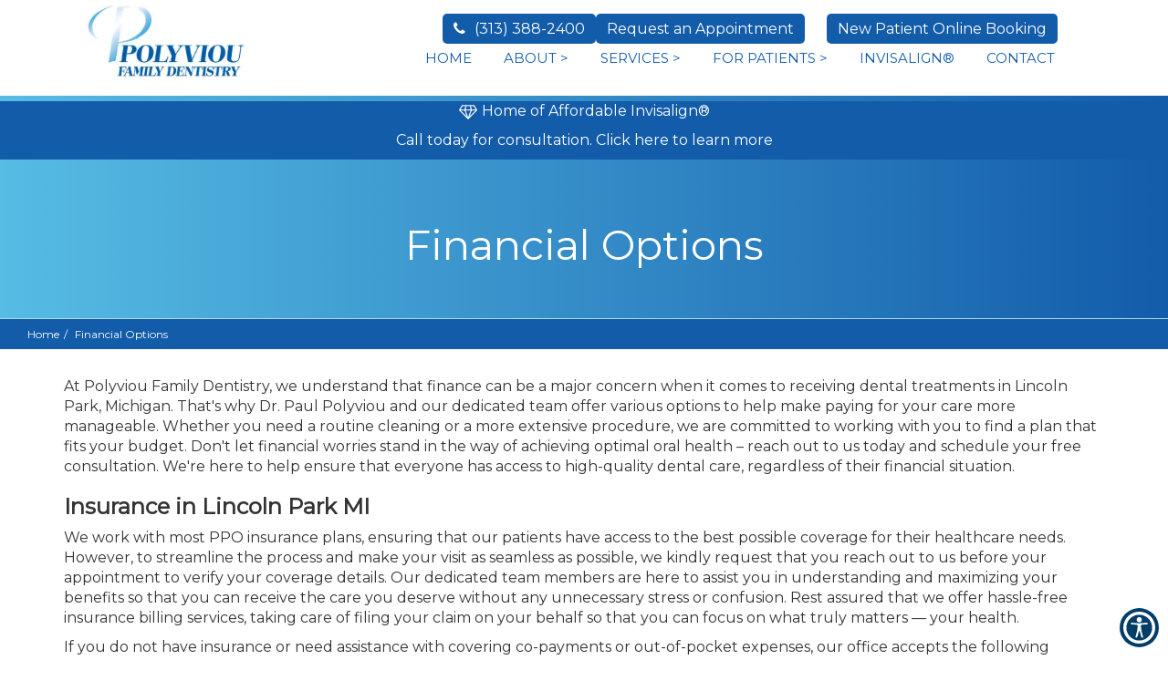

--- FILE ---
content_type: text/html; charset=UTF-8
request_url: https://www.polyvioudental.com/financial-options/
body_size: 23872
content:
<!DOCTYPE html>
<html lang="en" class="font-loaded">
<head>
<meta charset="utf-8">
<meta content="width=device-width, initial-scale=1.0" name="viewport">
<meta content="ie=edge" http-equiv="X-UA-Compatible">
<title>Financial Options in Lincoln Park, MI</title><meta content="website" property="og:type"><meta content="https://www.polyvioudental.com/financial-options/" property="og:url"><meta content="https://polyvioudental.com/wp-content/uploads/2025/10/polyview-fav_migrated.jpg" property="og:image">
<!-- Google tag (gtag.js) --><script async="" src="https://www.googletagmanager.com/gtag/js?id=G-PH09BFNYRM" type="1d9d091e70bdc5d75c794850-text/javascript"></script><script type="1d9d091e70bdc5d75c794850-text/javascript">window.dataLayer = window.dataLayer || [];function gtag(){dataLayer.push(arguments);}gtag('js', new Date());gtag('config', 'G-PH09BFNYRM');</script>
<!-- Google Tag Manager --><script type="1d9d091e70bdc5d75c794850-text/javascript">(function(w,d,s,l,i){w[l]=w[l]||[];w[l].push({'gtm.start':new Date().getTime(),event:'gtm.js'});var f=d.getElementsByTagName(s)[0],j=d.createElement(s),dl=l!='dataLayer'?'&l='+l:'';j.async=true;j.src='https://www.googletagmanager.com/gtm.js?id='+i+dl;f.parentNode.insertBefore(j,f);})(window,document,'script','dataLayer','GTM-N7H3DV8W');</script><!-- End Google Tag Manager -->
<link href="https://polyvioudental.com/wp-content/uploads/2025/10/polyviou_logo_migrated.png" rel="icon" type="image/png">
<link defer="" href="https://polyvioudental.com/wp-content/uploads/2025/10/financial-options_migrated.css" rel="stylesheet">
<style id="app-styles"></style>
<style id="page-styles"></style>
<style>
       .font-loaded body {
          font-family: 'Montserrat';
       }
       .font-loaded body h1,h2,h3,h4,h5,h6 {
            font-family: 'Montserrat' !important;
        }
        </style>
<link href="https://fonts.googleapis.com/css2?family=Montserrat&amp;display=swap" rel="stylesheet"><link href="https://fonts.googleapis.com/css2?family=Montserrat&amp;display=swap" rel="stylesheet">
<link href="https://polyvioudental.com/wp-content/uploads/2025/10/output.4d531610e919_migrated.css" rel="stylesheet" type="text/css"><link href="https://polyvioudental.com/wp-content/uploads/2025/10/link_underline_override_migrated.css" rel="stylesheet" type="text/css"><link href="https://cdnjs.cloudflare.com/ajax/libs/animate.css/4.1.1/animate.min.css" rel="stylesheet" type="text/css"><link href="https://polyvioudental.com/wp-content/uploads/2025/10/polyvioudentalstyle_cep18fu_migrated.css" rel="stylesheet" type="text/css"><meta name="description" content="Looking for financial options in Lincoln Park, MI? Polyviou Family Dentistry has you covered. Contact us today to discuss your payment plan options!">
<meta property="og:description" content="Looking for financial options in Lincoln Park, MI? Polyviou Family Dentistry has you covered. Contact us today to discuss your payment plan options!">
<meta name="keywords" content="Polyviou dental financing, Family dentistry financial options, Lincoln Park dental financing, Affordable dental care, Dental payment plans MI">
<link rel="canonical" href="https://www.polyvioudental.com/financial-options/">
<script type="application/ld+json">{"@id": "https://www.polyvioudental.com", "url": "https://www.polyvioudental.com", "name": "Polyviou Family Dentistry", "@type": "Dentist", "image": "https://polyvioudental.com/wp-content/uploads/2025/10/polyview-fav_migrated.jpg", "address": {"@type": "PostalAddress", "postalCode": "48146", "addressRegion": "MI", "streetAddress": "3784 Dix Hwy", "addressCountry": "United States", "addressLocality": "Lincoln Park, MI"}, "@context": "http://schema.org", "location": {"geo": {"@type": "GeoCoordinates", "latitude": "42.2294584", "longitude": "-83.1949219"}, "@type": "Place"}, "telephone": "+1+13133882400", "areaServed": [{"name": ["Lincoln Park, MI"], "@type": "City"}], "department": [], "priceRange": "$$$", "contactPoint": [{"@type": "contactPoint", "telephone": "+1+13133882400", "contactType": "Customer service"}, {"@type": "contactPoint", "telephone": "+1+13133882400", "contactType": "Appointment booking "}], "aggregateRating": {"@type": "AggregateRating", "ratingValue": "5.0", "reviewCount": 655}, "openingHoursSpecification": [{"@type": "OpeningHoursSpecification", "opens": "8:00", "closes": "17:00", "dayOfWeek": ["Monday", "Tuesday", "Wednesday", "Thursday"]}]}</script>
</head>
<body>
<div id="root">
<a href="#main-content" class="skip-link">Skip to Content</a>

<style>
section.foot-sec a {
    
    color: white;
}
  main .foot-sec {
    display: none;
  }

  @media screen and (min-width: 1100px) and (max-width: 1300px) {
    #specialties .container {
    width: 100% !important;
}
  }

    #reviews-content .reviews .reviews-middle .review-content div.parag .more {
        width: 78px !important;
    }

    .subMenu-1 li:hover>a {
        background: transparent !important;
    }

    @media screen and (max-width: 760px) {

.wa05t7 .row.main-area {
  align-items: center !important;
    justify-content: center !important;
}

      
section#about {
          height: 108vh !important
}
        #navigation ul.dropdown-menu.builder-dynamic-rmm-submenu,
        header ul.dropdown-menu {
            display: none !important;
        }

        #navigation ul.dropdown-menu.builder-dynamic-rmm-submenu.builder-dynamic-rmm-subview,
        header ul.dropdown-menu.builder-dynamic-open {
            display: block !important;
        }

        html body #navigation ul.dropdown-menu.rmm-submenu {
            display: none !important;
            opacity: 0 !important;
            visibility: hidden !important;
        }

        html body #navigation ul.dropdown-menu.rmm-submenu.rmm-subview {
            display: block !important;
            opacity: 1 !important;
            visibility: visible !important;
        }


    }

    @media screen and (max-width: 400px) {
      section#about {
          height: 152vh !important
}
    }
  
    @media screen and (min-width: 760px) and (max-width: 770px) {

section#about {
          height: 108vh !important
}
.wa05t7 .row.main-area {
  align-items: center !important;
    justify-content: center !important;
}
      
        #navigation ul.dropdown-menu.builder-dynamic-rmm-submenu,
        header ul.dropdown-menu {
            display: none !important;
        }

        #navigation ul.dropdown-menu.builder-dynamic-rmm-submenu.builder-dynamic-rmm-subview,
        header ul.dropdown-menu.builder-dynamic-open {
            display: block !important;
        }

        html body #navigation ul.dropdown-menu.rmm-submenu,
        header ul.dropdown-menu {
            display: none !important;
            opacity: 0 !important;
            visibility: hidden !important;
        }

        html body #navigation ul.dropdown-menu.rmm-submenu.rmm-subview,
        header ul.dropdown-menu.builder-dynamic-open {
            display: block !important;
            opacity: 1 !important;
            visibility: visible !important;
        }


    }




    a:focus-visible,
    button:focus-visible {
        background: transparent !important;
    }

    @media screen and (min-width: 1200px) {

        .mainMenu-2>li:hover .subMenu-1,
        header#header .navbar .navbar-collapse .navbar-nav>li.dropdown:hover .dropdown-menu,
        #navigation .builder-dynamic-rmm ul li:hover>ul,
        .mainMenu-1>li:hover .subMenu-1, #header .header__submenu:hover .header__submenu__list, .subMenu-1 li:hover>.SuperSubMenu-1  {
            display: block !important;
            opacity: 1 !important;
            visibility: visible !important;
        }
    }


    .view-review .success {
        display: block !important;
    }


    .blog-thumbnail img {
        object-position: top;
        width: 100%;
        height: 280px !important;
        object-fit: cover;
    }

    #navigation .rmm ul li:hover>ul {
        display: block !important;
        opacity: 1 !important;
        visibility: visible !important;
    }




    .dropdown-menu {
        transition: visibility 0.2s, opacity 0.2s, transform 0.2s;
    }

    a:focus-visible,
    button:focus-visible {
        outline: 2px solid #007bff;
        background-color: #f8f9fa;
        color: #007bff;
    }


    .skip-link {
        position: absolute;
        top: -70px;
        left: 10px;
        background: #fff;
        padding: 10px;
        z-index: 100;
    }

    .skip-link:focus {
        top: 10px;
        outline: 2px solid #000;
    }

    @media(max-width:700px) {
        .single-post-wrapper {
            display: flex !important;
            max-width: 100% !important;
            flex-direction: column;
        }

        .single-post-container {
            width: 100% !important;
        }

        .more-blogs {
            width: 100% !important;
        }
    }
</style>
<header class='common-header'>
<div class="componentId-19 " style="position:relative">
  <div>
    <section
      class="w1086hlt"
      style="--w1086hlt-0:null;--w1086hlt-1:#135caa;--w1086hlt-5:#135caa;--w1086hlt-11:#135caa;--w1086hlt-12:fixed;--w1086hlt-13:#135caa;--w1086hlt-14:#135caa;--w1086hlt-18:100%;--w1086hlt-19:999;--w1086hlt-20:#ffffff;--w1086hlt-24:#135caa;--w1086hlt-33:#135caa;--w1086hlt-34:#135caa;--w1086hlt-39:#ffffff;--w1086hlt-50:#135caa"
    >
      <div class="header-top">
        <div class="header-inside">
          <div class="logo-sec">
            <a href="/"
              ><img decoding="async"
                alt="Brand Logo"
                class="logo-img builder-editable-elements elementId-19-1"
                data-src="https://www.polyvioudental.com/wp-content/uploads/2025/10/Dentistry-Lincoln-Park-MI-polyviou_logo.webp"
                src=""
                title="Brand Logo"
                width="80%"
            /></a>
          </div>
          <div class="right-section">
            <div class="nav__btns">
              <div class="call__nav">
                <a
                  aria-label="+13133882400"
                  class="strip-nav-item builder-editable-elements elementId-19-2"
                  href="tel:(313) 388-2400"
                  ><i aria-hidden="true" class="fa fa-phone"></i>(313)
                  388-2400</a
                >
              </div>
              <div class="apt__nav">
                <a   href="/request-an-appointment"
                  aria-label="Request an Appointment"
                  class="nav__btn"
               
                
                  target="_self"
                  ><span class="builder-editable-elements elementId-19-3"
                    >Request an Appointment</span
                  ></a
                >
              </div>
            </div>
            <div class="menu__nav">
              <ul class="mainMenu-2 ul-links">
                <li class="header-links">
                  <a     href="/"
                    aria-label="Home"
                    class="builder-editable-elements elementId-19-4"
               
                    >Home<!-- -->
                  </a>
                </li>
                <li class="header-links dropdown">
                  <a   href=""
                    aria-label="About "
                    class="builder-editable-elements elementId-19-5 dropdown-toggle"
                 
                    >About
                    <!-- -->
                    <!-- -->&gt;</a
                  >
                  <ul class="subMenu-1 dropdown-menu">
                    <li>
                      <a      href="/meet-our-team"
                        aria-label="Meet Our Team"
                        class="builder-editable-elements elementId-19-6"
                  
                        >Meet Our Team</a
                      >
                    </li>
                    <li>
                      <a   href="/office-tour/"
                        aria-label="Office Tour"
                        class="builder-editable-elements elementId-19-7"
                     
                        >Office Tour</a
                      >
                    </li>
                    <li>
                      <a       href="/faq"
                        aria-label="FAQ"
                        class="builder-editable-elements elementId-19-8"
                 
                        >FAQ</a
                      >
                    </li>
                    <li>
                      <a  href="/reviews"
                        aria-label="Reviews"
                        class="builder-editable-elements elementId-19-9"
                      
                        >Reviews</a
                      >
                    </li>
                  </ul>
                </li>
                <li class="header-links dropdown">
                  <a    href="/services"
                    aria-label="Services"
                    class="builder-editable-elements elementId-19-10 dropdown-toggle"
                
                    target="_blank"
                    >Services<!-- -->
                    <!-- -->&gt;</a
                  >
                  <ul class="subMenu-1 dropdown-menu">
                    <li>
                      <a     href=""
                        aria-label="General &amp; Family Dentistry"
                        class="builder-editable-elements elementId-19-11"
                   
                        >General &amp; Family Dentistry</a
                      >
                      <ul class="SuperSubMenu-1">
                        <li>
                          <a   href="/specialty/general-family-dentistry"
                            aria-label="General &amp; Family Dentistry"
                            class="builder-editable-elements elementId-19-12"
                         
                            >General &amp; Family Dentistry</a
                          >
                        </li>
                        <li>
                          <a     href="/specialty/cosmetic-gum-contouring"
                            aria-label="Cosmetic Gum Contouring"
                            class="builder-editable-elements elementId-19-13"
                       
                            >Cosmetic Gum Contouring</a
                          >
                        </li>
                        <li>
                          <a      href="/specialty/dental-cleanings-exams"
                            aria-label="Dental Cleanings &amp; Exams"
                            class="builder-editable-elements elementId-19-14"
                      
                            >Dental Cleanings &amp; Exams</a
                          >
                        </li>
                        <li>
                          <a    href="/specialty/dental-sealants"
                            aria-label="Dental Sealants"
                            class="builder-editable-elements elementId-19-15"
                        
                            >Dental Sealants</a
                          >
                        </li>
                        <li>
                          <a     href="/specialty/emergency-dentistry"
                            aria-label="Emergency Dentistry"
                            class="builder-editable-elements elementId-19-16"
                       
                            >Emergency Dentistry</a
                          >
                        </li>
                        <li>
                          <a    href="/specialty/fluoride-treatments"
                            aria-label="Fluoride Treatments"
                            class="builder-editable-elements elementId-19-17"
                        
                            >Fluoride Treatments</a
                          >
                        </li>
                        <li>
                          <a   href="/specialty/oral-cancer-screenings"
                            aria-label="Oral Cancer Screenings"
                            class="builder-editable-elements elementId-19-18"
                         
                            >Oral Cancer Screenings</a
                          >
                        </li>
                        <li>
                          <a   href="/specialty/oral-hygiene-tips"
                            aria-label="Oral Hygiene Tips"
                            class="builder-editable-elements elementId-19-19"
                         
                            >Oral Hygiene Tips</a
                          >
                        </li>
                        <li>
                          <a   href="/specialty/tooth-extractions"
                            aria-label="Tooth Extractions"
                            class="builder-editable-elements elementId-19-20"
                         
                            >Tooth Extractions</a
                          >
                        </li>
                        <li>
                          <a     href="/specialty/wisdom-teeth-removal"
                            aria-label="Wisdom Teeth Removal"
                            class="builder-editable-elements elementId-19-21"
                       
                            >Wisdom Teeth Removal</a
                          >
                        </li>
                      </ul>
                    </li>
                    <li>
                      <a    href=""
                        aria-label="Restorative Dentistry"
                        class="builder-editable-elements elementId-19-22"
                    
                        >Restorative Dentistry</a
                      >
                      <ul class="SuperSubMenu-1">
                        <li>
                          <a    href="/specialty/restorative-dentistry"
                            aria-label="Restorative Dentistry"
                            class="builder-editable-elements elementId-19-23"
                        
                            >Restorative Dentistry</a
                          >
                        </li>
                        <li>
                          <a       href="/specialty/composite-dental-fillings"
                            aria-label="Composite Dental Fillings"
                            class="builder-editable-elements elementId-19-24"
                     
                            >Composite Dental Fillings</a
                          >
                        </li>
                        <li>
                          <a     href="/specialty/dental-bridges"
                            aria-label="Dental Bridges"
                            class="builder-editable-elements elementId-19-25"
                       
                            >Dental Bridges</a
                          >
                        </li>
                        <li>
                          <a   href="/specialty/dental-crowns"
                            aria-label="Dental Crowns"
                            class="builder-editable-elements elementId-19-26"
                         
                            >Dental Crowns</a
                          >
                        </li>
                        <li>
                          <a   href="/specialty/dentures"
                            aria-label="Dentures"
                            class="builder-editable-elements elementId-19-27"
                         
                            >Dentures</a
                          >
                        </li>
                        <li>
                          <a      href="/specialty/full-mouth-rehabilitation"
                            aria-label="Full-Mouth Rehabilitation"
                            class="builder-editable-elements elementId-19-28"
                      
                            >Full-Mouth Rehabilitation</a
                          >
                        </li>
                        <li>
                          <a       href="/specialty/root-canal-treatments"
                            aria-label="Root Canal Treatments"
                            class="builder-editable-elements elementId-19-29"
                     
                            >Root Canal Treatments</a
                          >
                        </li>
                        <li>
                          <a    href="/specialty/dental-implants"
                            aria-label="Dental Implants"
                            class="builder-editable-elements elementId-19-30"
                        
                            >Dental Implants</a
                          >
                        </li>
                        <li>
                          <a   href="/specialty/all-on-4-implants"
                            aria-label="All on 4 Implants"
                            class="builder-editable-elements elementId-19-31"
                         
                            >All on 4 Implants</a
                          >
                        </li>
                      </ul>
                    </li>
                    <li>
                      <a     href=""
                        aria-label="Cosmetic Dentistry"
                        class="builder-editable-elements elementId-19-32"
                   
                        >Cosmetic Dentistry</a
                      >
                      <ul class="SuperSubMenu-1">
                        <li>
                          <a   href="/specialty/cosmetic-dentistry"
                            aria-label="Cosmetic Dentistry"
                            class="builder-editable-elements elementId-19-33"
                         
                            >Cosmetic Dentistry</a
                          >
                        </li>
                        <li>
                          <a   href="/specialty/smile-makeover"
                            aria-label="Smile Makeover"
                            class="builder-editable-elements elementId-19-34"
                         
                            >Smile Makeover</a
                          >
                        </li>
                      </ul>
                    </li>
                    <li>
                      <a   href="#"
                        aria-label="Orthodontics"
                        class="builder-editable-elements elementId-19-35"
                     
                        >Orthodontics</a
                      >
                      <ul class="SuperSubMenu-1">
                        <li>
                          <a      href="/specialty/invisalign-first"
                            aria-label="Invisalign First®"
                            class="builder-editable-elements elementId-19-36"
                      
                            >Invisalign First®</a
                          >
                        </li>
                        <li>
                          <a    href="/specialty/invisalign-clear-aligners"
                            aria-label="Invisalign® Clear Aligners"
                            class="builder-editable-elements elementId-19-37"
                        
                            >Invisalign® Clear Aligners</a
                          >
                        </li>
                      </ul>
                    </li>
                    <li>
                      <a    href=""
                        aria-label="Dental Technology"
                        class="builder-editable-elements elementId-19-38"
                    
                        >Dental Technology</a
                      >
                      <ul class="SuperSubMenu-1">
                        <li>
                          <a    href="/specialty/dental-technology"
                            aria-label="Dental Technology"
                            class="builder-editable-elements elementId-19-39"
                        
                            >Dental Technology</a
                          >
                        </li>
                        <li>
                          <a    href="/specialty/cone-beam-3d-imaging"
                            aria-label="Cone Beam 3D Imaging"
                            class="builder-editable-elements elementId-19-40"
                        
                            >Cone Beam 3D Imaging</a
                          >
                        </li>
                        <li>
                          <a    href="/specialty/digital-x-rays"
                            aria-label="Digital X-Rays"
                            class="builder-editable-elements elementId-19-41"
                        
                            >Digital X-Rays</a
                          >
                        </li>
                        <li>
                          <a    href="/specialty/itero-digital-scanner"
                            aria-label="iTero® Digital Scanner"
                            class="builder-editable-elements elementId-19-42"
                        
                            >iTero® Digital Scanner</a
                          >
                        </li>
                      </ul>
                    </li>
                    <li>
                      <a    href="#"
                        aria-label="Periodontal Treatments"
                        class="builder-editable-elements elementId-19-43"
                    
                        >Periodontal Treatments</a
                      >
                      <ul class="SuperSubMenu-1">
                        <li>
                          <a    href="/specialty/periodontal-treatments"
                            aria-label="Periodontal Treatments"
                            class="builder-editable-elements elementId-19-44"
                        
                            >Periodontal Treatments</a
                          >
                        </li>
                        <li>
                          <a      href="/specialty/scaling-root-planing"
                            aria-label="Scaling &amp; Root Planing"
                            class="builder-editable-elements elementId-19-45"
                      
                            >Scaling &amp; Root Planing</a
                          >
                        </li>
                      </ul>
                    </li>
                    <li>
                      <a    href="#"
                        aria-label="Sedation Dentistry"
                        class="builder-editable-elements elementId-19-46"
                    
                        >Sedation Dentistry</a
                      >
                      <ul class="SuperSubMenu-1">
                        <li>
                          <a       href="/specialty/sedation-dentistry"
                            aria-label="Sedation Dentistry"
                            class="builder-editable-elements elementId-19-47"
                     
                            >Sedation Dentistry</a
                          >
                        </li>
                        <li>
                          <a    href="/specialty/nitrous-oxide"
                            aria-label="Nitrous Oxide"
                            class="builder-editable-elements elementId-19-48"
                        
                            >Nitrous Oxide</a
                          >
                        </li>
                        <li>
                          <a   href="/specialty/oral-sedation"
                            aria-label="Oral Sedation"
                            class="builder-editable-elements elementId-19-49"
                         
                            >Oral Sedation</a
                          >
                        </li>
                      </ul>
                    </li>
                  </ul>
                </li>
                <li class="header-links dropdown">
                  <a   href=""
                    aria-label="For Patients"
                    class="builder-editable-elements elementId-19-50 dropdown-toggle"
                 
                    >For Patients<!-- -->
                    <!-- -->&gt;</a
                  >
                  <ul class="subMenu-1 dropdown-menu">
                    <li>
                      <a     href="/financial-options"
                        aria-label="Financial Options"
                        class="builder-editable-elements elementId-19-51"
                   
                        >Financial Options</a
                      >
                    </li>
                    <li>
                      <a    href="/patient-specials"
                        aria-label="Patient Specials"
                        class="builder-editable-elements elementId-19-52"
                    
                        >Patient Specials</a
                      >
                    </li>
                    <li>
                      <a   href="/smile-gallery"
                        aria-label="Smile Gallery"
                        class="builder-editable-elements elementId-19-53"
                     
                        >Smile Gallery</a
                      >
                    </li>
                    <li>
                      <a     href="/careers"
                        aria-label="Careers"
                        class="builder-editable-elements elementId-19-54"
                   
                        >Careers</a
                      >
                    </li>
                  </ul>
                </li>
                <li class="header-links">
                  <a   href="/invisalign"
                    aria-label="Invisalign®"
                    class="builder-editable-elements elementId-19-55"
                 
                    >Invisalign®<!-- -->
                  </a>
                </li>
                <li class="header-links">
                  <a    href="/contact"
                    aria-label="Contact"
                    class="builder-editable-elements elementId-19-56"
                
                    >Contact<!-- -->
                  </a>
                </li>
              </ul>
            </div>
          </div>
        </div>
      </div>
      <nav id="navigation">
        <div class="menu text-center">
          <div
            class="navbar navbar-default navigation navbar-fixed-top top-nav-collapse"
          >
            <div class="container-fluid menumain">
              <a class="navbar-brand logo visible-xs" href="/"
                ><img decoding="async"
                  alt="Brand Logo"
                  class="img-responsive builder-editable-elements elementId-19-57"
                  data-src="https://polyvioudental.com/wp-content/uploads/2025/10/polyviou_logo_migrated.png"
                  src=""
                  title="Brand Logo"
              /></a>
              <div class="menu-xs nav-mobile visible-xs">
                <a
                  aria-label="+13133882400"
                  class="menu-a"
                  href="tel:(313) 388-2400"
                  ><i aria-hidden="true" class="fa fa-phone"></i>
                  <p
                    class="menu-text builder-editable-elements elementId-19-58"
                  >
                    Call
                  </p></a
                ><a
                  aria-label="Request an Appointment"
                  class="menu-a"
                  data-target="#appointment"
                  data-toggle="modal"
                  href="#"
                  target="_self"
                  ><i aria-hidden="true" class="fa fa-calendar"></i>
                  <p
                    class="menu-text builder-editable-elements elementId-19-59"
                  >
                    Book
                  </p></a
                ><a
                  aria-label="visit"
                  class="menu-a page-scroll"
                  href="#location"
                  ><i aria-hidden="true" class="fa fa-map-marker"></i>
                  <p
                    class="menu-text builder-editable-elements elementId-19-60"
                  >
                    Visit
                  </p></a
                >
              </div>
              <button
                aria-label="hamburger"
                class="navbar-toggle visible-xs"
                id="menuBar"
                type="button"
              >
                <span class="icon-bar"></span><span class="icon-bar"></span
                ><span class="icon-bar"></span>
              </button>
              <div class="navbar-collapse navitems">
                <div class="fade-all"></div>
                <div class="mobile-view">
                  <div class="menu-mobile">
                    <a class="navbar-brand logo" href="#"
                      ><img decoding="async"
                        alt="Brand Logo"
                        class="img-responsive builder-editable-elements elementId-19-61"
                        data-src="https://polyvioudental.com/wp-content/uploads/2025/10/polyviou_logo_migrated.png"
                        src=""
                        title="Brand Logo"
                    /></a>
                    <div class="builder-dynamic-rmm style">
                      <ul
                        class="builder-dynamic-rmm-menu builder-dynamic-rmm-mobile"
                      >
                        <li>
                          <a
                            aria-label="Home"
                            class="builder-editable-elements elementId-19-62"
                            href="/"
                            >Home</a
                          >
                        </li>
                        <li>
                          <a
                            aria-label="About "
                            class="dropdown-toggle builder-editable-elements elementId-19-63"
                            data-hover="dropdown"
                            data-toggle="dropdown"
                            href="#"
                            >About
                          </a>
                          <ul>
                            <li>
                              <a
                                aria-label="Meet Our Team"
                                class="builder-editable-elements elementId-19-64"
                                href="/meet-our-team"
                                >Meet Our Team</a
                              >
                            </li>
                            <li>
                              <a
                                aria-label="Office Tour"
                                class="builder-editable-elements elementId-19-65"
                                href="/office-tour/"
                                >Office Tour</a
                              >
                            </li>
                            <li>
                              <a
                                aria-label="FAQ"
                                class="builder-editable-elements elementId-19-66"
                                href="/faq"
                                >FAQ</a
                              >
                            </li>
                            <li>
                              <a
                                aria-label="Reviews"
                                class="builder-editable-elements elementId-19-67"
                                href="/reviews"
                                >Reviews</a
                              >
                            </li>
                          </ul>
                        </li>
                        <li>
                          <a
                            aria-label="Services"
                            class="dropdown-toggle builder-editable-elements elementId-19-68"
                            data-hover="dropdown"
                            data-toggle="dropdown"
                            href="/services"
                            target="_blank"
                            >Services</a
                          >
                          <ul>
                            <li>
                              <a
                                aria-label="General &amp; Family Dentistry"
                                class="builder-editable-elements elementId-19-69"
                                href="#"
                                >General &amp; Family Dentistry</a
                              >
                              <ul>
                                <li>
                                  <a
                                    aria-label="General &amp; Family Dentistry"
                                    class="builder-editable-elements elementId-19-70"
                                    href="/specialty/general-family-dentistry"
                                    >General &amp; Family Dentistry</a
                                  >
                                </li>
                                <li>
                                  <a
                                    aria-label="Cosmetic Gum Contouring"
                                    class="builder-editable-elements elementId-19-71"
                                    href="/specialty/cosmetic-gum-contouring"
                                    >Cosmetic Gum Contouring</a
                                  >
                                </li>
                                <li>
                                  <a
                                    aria-label="Dental Cleanings &amp; Exams"
                                    class="builder-editable-elements elementId-19-72"
                                    href="/specialty/dental-cleanings-exams"
                                    >Dental Cleanings &amp; Exams</a
                                  >
                                </li>
                                <li>
                                  <a
                                    aria-label="Dental Sealants"
                                    class="builder-editable-elements elementId-19-73"
                                    href="/specialty/dental-sealants"
                                    >Dental Sealants</a
                                  >
                                </li>
                                <li>
                                  <a
                                    aria-label="Emergency Dentistry"
                                    class="builder-editable-elements elementId-19-74"
                                    href="/specialty/emergency-dentistry"
                                    >Emergency Dentistry</a
                                  >
                                </li>
                                <li>
                                  <a
                                    aria-label="Fluoride Treatments"
                                    class="builder-editable-elements elementId-19-75"
                                    href="/specialty/fluoride-treatments"
                                    >Fluoride Treatments</a
                                  >
                                </li>
                                <li>
                                  <a
                                    aria-label="Oral Cancer Screenings"
                                    class="builder-editable-elements elementId-19-76"
                                    href="/specialty/oral-cancer-screenings"
                                    >Oral Cancer Screenings</a
                                  >
                                </li>
                                <li>
                                  <a
                                    aria-label="Oral Hygiene Tips"
                                    class="builder-editable-elements elementId-19-77"
                                    href="/specialty/oral-hygiene-tips"
                                    >Oral Hygiene Tips</a
                                  >
                                </li>
                                <li>
                                  <a
                                    aria-label="Tooth Extractions"
                                    class="builder-editable-elements elementId-19-78"
                                    href="/specialty/tooth-extractions"
                                    >Tooth Extractions</a
                                  >
                                </li>
                                <li>
                                  <a
                                    aria-label="Wisdom Teeth Removal"
                                    class="builder-editable-elements elementId-19-79"
                                    href="/specialty/wisdom-teeth-removal"
                                    >Wisdom Teeth Removal</a
                                  >
                                </li>
                              </ul>
                            </li>
                            <li>
                              <a
                                aria-label="Restorative Dentistry"
                                class="builder-editable-elements elementId-19-80"
                                href="#"
                                >Restorative Dentistry</a
                              >
                              <ul>
                                <li>
                                  <a
                                    aria-label="Restorative Dentistry"
                                    class="builder-editable-elements elementId-19-81"
                                    href="/specialty/restorative-dentistry"
                                    >Restorative Dentistry</a
                                  >
                                </li>
                                <li>
                                  <a
                                    aria-label="Composite Dental Fillings"
                                    class="builder-editable-elements elementId-19-82"
                                    href="/specialty/composite-dental-fillings"
                                    >Composite Dental Fillings</a
                                  >
                                </li>
                                <li>
                                  <a
                                    aria-label="Dental Bridges"
                                    class="builder-editable-elements elementId-19-83"
                                    href="/specialty/dental-bridges"
                                    >Dental Bridges</a
                                  >
                                </li>
                                <li>
                                  <a
                                    aria-label="Dental Crowns"
                                    class="builder-editable-elements elementId-19-84"
                                    href="/specialty/dental-crowns"
                                    >Dental Crowns</a
                                  >
                                </li>
                                <li>
                                  <a
                                    aria-label="Dentures"
                                    class="builder-editable-elements elementId-19-85"
                                    href="/specialty/dentures"
                                    >Dentures</a
                                  >
                                </li>
                                <li>
                                  <a
                                    aria-label="Full-Mouth Rehabilitation"
                                    class="builder-editable-elements elementId-19-86"
                                    href="/specialty/full-mouth-rehabilitation"
                                    >Full-Mouth Rehabilitation</a
                                  >
                                </li>
                                <li>
                                  <a
                                    aria-label="Root Canal Treatments"
                                    class="builder-editable-elements elementId-19-87"
                                    href="/specialty/root-canal-treatments"
                                    >Root Canal Treatments</a
                                  >
                                </li>
                                <li>
                                  <a
                                    aria-label="Dental Implants"
                                    class="builder-editable-elements elementId-19-88"
                                    href="/specialty/dental-implants"
                                    >Dental Implants</a
                                  >
                                </li>
                                <li>
                                  <a
                                    aria-label="All on 4 Implants"
                                    class="builder-editable-elements elementId-19-89"
                                    href="/specialty/all-on-4-implants"
                                    >All on 4 Implants</a
                                  >
                                </li>
                              </ul>
                            </li>
                            <li>
                              <a
                                aria-label="Cosmetic Dentistry"
                                class="builder-editable-elements elementId-19-90"
                                href="#"
                                >Cosmetic Dentistry</a
                              >
                              <ul>
                                <li>
                                  <a
                                    aria-label="Cosmetic Dentistry"
                                    class="builder-editable-elements elementId-19-91"
                                    href="/specialty/cosmetic-dentistry"
                                    >Cosmetic Dentistry</a
                                  >
                                </li>
                                <li>
                                  <a
                                    aria-label="Smile Makeover"
                                    class="builder-editable-elements elementId-19-92"
                                    href="/specialty/smile-makeover"
                                    >Smile Makeover</a
                                  >
                                </li>
                              </ul>
                            </li>
                            <li>
                              <a
                                aria-label="Orthodontics"
                                class="builder-editable-elements elementId-19-93"
                                href="#"
                                >Orthodontics</a
                              >
                              <ul>
                                <li>
                                  <a
                                    aria-label="Invisalign First®"
                                    class="builder-editable-elements elementId-19-94"
                                    href="/specialty/invisalign-first"
                                    >Invisalign First®</a
                                  >
                                </li>
                                <li>
                                  <a
                                    aria-label="Invisalign® Clear Aligners"
                                    class="builder-editable-elements elementId-19-95"
                                    href="/specialty/invisalign-clear-aligners"
                                    >Invisalign® Clear Aligners</a
                                  >
                                </li>
                              </ul>
                            </li>
                            <li>
                              <a
                                aria-label="Dental Technology"
                                class="builder-editable-elements elementId-19-96"
                                href="#"
                                >Dental Technology</a
                              >
                              <ul>
                                <li>
                                  <a
                                    aria-label="Dental Technology"
                                    class="builder-editable-elements elementId-19-97"
                                    href="/specialty/dental-technology"
                                    >Dental Technology</a
                                  >
                                </li>
                                <li>
                                  <a
                                    aria-label="Cone Beam 3D Imaging"
                                    class="builder-editable-elements elementId-19-98"
                                    href="/specialty/cone-beam-3d-imaging"
                                    >Cone Beam 3D Imaging</a
                                  >
                                </li>
                                <li>
                                  <a
                                    aria-label="Digital X-Rays"
                                    class="builder-editable-elements elementId-19-99"
                                    href="/specialty/digital-x-rays"
                                    >Digital X-Rays</a
                                  >
                                </li>
                                <li>
                                  <a
                                    aria-label="iTero® Digital Scanner"
                                    class="builder-editable-elements elementId-19-100"
                                    href="/specialty/itero-digital-scanner"
                                    >iTero® Digital Scanner</a
                                  >
                                </li>
                              </ul>
                            </li>
                            <li>
                              <a
                                aria-label="Periodontal Treatments"
                                class="builder-editable-elements elementId-19-101"
                                href="#"
                                >Periodontal Treatments</a
                              >
                              <ul>
                                <li>
                                  <a
                                    aria-label="Periodontal Treatments"
                                    class="builder-editable-elements elementId-19-102"
                                    href="/specialty/periodontal-treatments"
                                    >Periodontal Treatments</a
                                  >
                                </li>
                                <li>
                                  <a
                                    aria-label="Scaling &amp; Root Planing"
                                    class="builder-editable-elements elementId-19-103"
                                    href="/specialty/scaling-root-planing"
                                    >Scaling &amp; Root Planing</a
                                  >
                                </li>
                              </ul>
                            </li>
                            <li>
                              <a
                                aria-label="Sedation Dentistry"
                                class="builder-editable-elements elementId-19-104"
                                href="#"
                                >Sedation Dentistry</a
                              >
                              <ul>
                                <li>
                                  <a
                                    aria-label="Sedation Dentistry"
                                    class="builder-editable-elements elementId-19-105"
                                    href="/specialty/sedation-dentistry"
                                    >Sedation Dentistry</a
                                  >
                                </li>
                                <li>
                                  <a
                                    aria-label="Nitrous Oxide"
                                    class="builder-editable-elements elementId-19-106"
                                    href="/specialty/nitrous-oxide"
                                    >Nitrous Oxide</a
                                  >
                                </li>
                                <li>
                                  <a
                                    aria-label="Oral Sedation"
                                    class="builder-editable-elements elementId-19-107"
                                    href="/specialty/oral-sedation"
                                    >Oral Sedation</a
                                  >
                                </li>
                              </ul>
                            </li>
                          </ul>
                        </li>
                        <li>
                          <a
                            aria-label="For Patients"
                            class="dropdown-toggle builder-editable-elements elementId-19-108"
                            data-hover="dropdown"
                            data-toggle="dropdown"
                            href="#/"
                            >For Patients</a
                          >
                          <ul>
                            <li>
                              <a
                                aria-label="Financial Options"
                                class="builder-editable-elements elementId-19-109"
                                href="/financial-options"
                                >Financial Options</a
                              >
                            </li>
                            <li>
                              <a
                                aria-label="Patient Specials"
                                class="builder-editable-elements elementId-19-110"
                                href="/patient-specials"
                                >Patient Specials</a
                              >
                            </li>
                            <li>
                              <a
                                aria-label="Smile Gallery"
                                class="builder-editable-elements elementId-19-111"
                                href="/smile-gallery"
                                >Smile Gallery</a
                              >
                            </li>
                            <li>
                              <a
                                aria-label="Careers"
                                class="builder-editable-elements elementId-19-112"
                                href="/careers"
                                >Careers</a
                              >
                            </li>
                          </ul>
                        </li>
                        <li>
                          <a
                            aria-label="Invisalign®"
                            class="builder-editable-elements elementId-19-113"
                            href="/invisalign"
                            >Invisalign®</a
                          >
                        </li>
                        <li>
                          <a
                            aria-label="Contact"
                            class="builder-editable-elements elementId-19-114"
                            href="/contact"
                            >Contact</a
                          >
                        </li>
                      </ul>
                    </div>
                    <a
                      aria-label="Request an Appointment"
                      class="btn booknow builder-editable-elements elementId-19-115"
                      data-target="#appointment"
                      data-toggle="modal"
                      href="#"
                      target="_self"
                      >Request an Appointment</a
                    >
                    <ul class="header-rt pull-right visible-xs">
                      <li class="ctanav1">
                        <a aria-label="+13133882400" href="tel:(313) 388-2400"
                          ><p class="men-right-p">
                            <i aria-hidden="true" class="fa fa-phone"></i
                            ><span
                              class="builder-editable-elements elementId-19-117"
                              ><b
                                class="builder-editable-elements elementId-19-116"
                                >Call Us</b
                              >
                              <br />
                              <!-- -->(313) 388-2400</span
                            >
                          </p></a
                        >
                      </li>
                      <li class="ctanav3">
                        <a class="page-scroll" href="#location"
                          ><p
                            class="men-right-p builder-editable-elements elementId-19-118"
                          >
                            <i aria-hidden="true" class="fa fa-map-marker"></i>
                            <span
                              class="builder-editable-elements elementId-19-120"
                              ><b
                                class="builder-editable-elements elementId-19-119"
                                >Visit Us</b
                              >
                              <br />
                            </span></p
                        ></a>
                      </li>
                      <li class="ctanav2">
                        <a
                          aria-label="Request an Appointment"
                          class="btn booknow builder-editable-elements elementId-19-121"
                          data-target="#appointment"
                          data-toggle="modal"
                          href="#"
                          target="_self"
                          >Request an Appointment</a
                        >
                      </li>
                    </ul>
                  </div>
                </div>
              </div>
            </div>
          </div>
        </div>
      </nav>
      <section
        class="w1yjvx0j"
        style="--w1yjvx0j-0:#135caa;--w1yjvx0j-1:#135caa;--w1yjvx0j-2:#135caa;--w1yjvx0j-3:#135caa;--w1yjvx0j-4:#135caa;--w1yjvx0j-5:#135caa;--w1yjvx0j-6:#135caa;--w1yjvx0j-8:#135caa;--w1yjvx0j-9:#135caa;--w1yjvx0j-10:#135caa;--w1yjvx0j-21:relative"
      >
        <div
          aria-label="Appointment Modal"
          class="modal popup"
          id="appointment"
          role="dialog"
        >
          <div class="modal-dialog animated zoomIn appointment-modal">
            <div class="modal-content height">
              <div class="modal-body">
                <div class="tabs">
                  <input
                    data-get-location="5092"
                    name="loc"
                    type="hidden"
                  /><input
                    class="recent-box"
                    data-select-team="5406"
                    name="member-id"
                    type="hidden"
                  />
                  <div class="fill-form active" id="messages">
                    <div class="row">
                      <div class="col-md-12">
                        <div
                          class="pop_h3 builder-editable-elements elementId-19-122"
                          style="padding-left:0px"
                        >
                          Request An Appointment
                        </div>
                      </div>
                    </div>
                    <div class="row">
                      <div class="col-md-12">
                        <form id="appointment-form">
                          <div>
                            <div class="row">
                              <div class="col-md-6 form-group">
                                <input
                                  aria-label="firstname"
                                  class="form-control"
                                  id="firstname"
                                  name="firstname"
                                  placeholder="First Name"
                                  type="text"
                                />
                              </div>
                              <div class="col-md-6 form-group">
                                <input
                                  aria-label="lastname"
                                  class="form-control"
                                  id="lastname"
                                  name="lastname"
                                  placeholder="Last Name"
                                  type="text"
                                />
                              </div>
                              <div class="col-md-6 form-group">
                                <input
                                  aria-label="email"
                                  class="form-control"
                                  id="email"
                                  name="email"
                                  placeholder="Email"
                                  type="email"
                                />
                              </div>
                              <div class="col-md-6 form-group">
                                <input
                                  aria-label="phoneId"
                                  class="form-control"
                                  id="phoneId"
                                  name="phone"
                                  placeholder="Phone"
                                  type="number"
                                />
                              </div>
                              <input
                                name="location"
                                type="hidden"
                                value=""
                              /><input name="member" type="hidden" value="" />
                            </div>
                            <div class="row margin-top-10 day">
                              <div class="col-md-12">
                                <div class="row flex-center">
                                  <label
                                    class="day builder-editable-elements elementId-19-123"
                                    >Select a Day</label
                                  >
                                  <div class="days-group">
                                    <div class="inline" data-day="Monday">
                                      <input
                                        aria-label="Monday"
                                        class="checkbox-custom"
                                        id="checkbox-1"
                                        name="days"
                                        type="checkbox"
                                        value="Monday"
                                      /><label
                                        class="checkbox-custom-label"
                                        for="checkbox-1"
                                        ><span
                                          class="builder-editable-elements elementId-19-124"
                                          >Mon</span
                                        ></label
                                      >
                                    </div>
                                    <div class="inline" data-day="Tuesday">
                                      <input
                                        aria-label="Tuesday"
                                        class="checkbox-custom"
                                        id="checkbox-2"
                                        name="days"
                                        type="checkbox"
                                        value="Tuesday"
                                      /><label
                                        class="checkbox-custom-label"
                                        for="checkbox-2"
                                        ><span
                                          class="builder-editable-elements elementId-19-125"
                                          >Tue</span
                                        ></label
                                      >
                                    </div>
                                    <div class="inline" data-day="Wednesday">
                                      <input
                                        aria-label="Wednesday"
                                        class="checkbox-custom"
                                        id="checkbox-3"
                                        name="days"
                                        type="checkbox"
                                        value="Wednesday"
                                      /><label
                                        class="checkbox-custom-label"
                                        for="checkbox-3"
                                        ><span
                                          class="builder-editable-elements elementId-19-126"
                                          >Wed</span
                                        ></label
                                      >
                                    </div>
                                    <div class="inline" data-day="Thursday">
                                      <input
                                        aria-label="Thursday"
                                        class="checkbox-custom"
                                        id="checkbox-4"
                                        name="days"
                                        type="checkbox"
                                        value="Thursday"
                                      /><label
                                        class="checkbox-custom-label"
                                        for="checkbox-4"
                                        ><span
                                          class="builder-editable-elements elementId-19-127"
                                          >Thu</span
                                        ></label
                                      >
                                    </div>
                                    <div class="inline" data-day="Friday">
                                      <input
                                        aria-label="Friday"
                                        class="checkbox-custom"
                                        id="checkbox-5"
                                        name="days"
                                        type="checkbox"
                                        value="Friday"
                                      /><label
                                        class="checkbox-custom-label"
                                        for="checkbox-5"
                                        ><span
                                          class="builder-editable-elements elementId-19-128"
                                          >Fri</span
                                        ></label
                                      >
                                    </div>
                                    <div class="inline" data-day="Saturday">
                                      <input
                                        aria-label="Saturday"
                                        class="checkbox-custom"
                                        id="checkbox-6"
                                        name="days"
                                        type="checkbox"
                                        value="Saturday"
                                      /><label
                                        class="checkbox-custom-label"
                                        for="checkbox-6"
                                        ><span
                                          class="builder-editable-elements elementId-19-129"
                                          >Sat</span
                                        ></label
                                      >
                                    </div>
                                    <div class="inline" data-day="Sunday">
                                      <input
                                        aria-label="Sunday"
                                        class="checkbox-custom"
                                        id="checkbox-7"
                                        name="days"
                                        type="checkbox"
                                        value="Sunday"
                                      /><label
                                        class="checkbox-custom-label"
                                        for="checkbox-7"
                                        ><span
                                          class="builder-editable-elements elementId-19-130"
                                          >Sun</span
                                        ></label
                                      >
                                    </div>
                                  </div>
                                  <span
                                    class="err-msg err-day hide builder-editable-elements elementId-19-131"
                                    id="errorDay"
                                    >Please Select Day</span
                                  >
                                </div>
                              </div>
                            </div>
                            <div class="row">
                              <div class="col-md-12 time flex-center">
                                <label
                                  class="day builder-editable-elements elementId-19-132"
                                  >Select a Time</label
                                >
                                <div class="days-group">
                                  <div class="inline">
                                    <input
                                      aria-label="Morning"
                                      class="checkbox-custom"
                                      id="checkbox-8"
                                      name="times"
                                      type="checkbox"
                                      value="Morning"
                                    /><label
                                      class="checkbox-custom-label"
                                      for="checkbox-8"
                                      ><span
                                        class="builder-editable-elements elementId-19-133"
                                        >Morning</span
                                      ></label
                                    >
                                  </div>
                                  <div class="inline">
                                    <input
                                      aria-label="Afternoon"
                                      class="checkbox-custom"
                                      id="checkbox-9"
                                      name="times"
                                      type="checkbox"
                                      value="Afternoon"
                                    /><label
                                      class="checkbox-custom-label"
                                      for="checkbox-9"
                                      ><span
                                        class="builder-editable-elements elementId-19-134"
                                        >Afternoon</span
                                      ></label
                                    >
                                  </div>
                                  <div class="inline">
                                    <input
                                      aria-label="Evening"
                                      class="checkbox-custom"
                                      id="checkbox-10"
                                      name="times"
                                      type="checkbox"
                                      value="Evening"
                                    /><label
                                      class="checkbox-custom-label"
                                      for="checkbox-10"
                                      ><span
                                        class="builder-editable-elements elementId-19-135"
                                        >Evening</span
                                      ></label
                                    >
                                  </div>
                                </div>
                                <div class="text-left" style="margin:10px">
                                  <label
                                    class="day builder-editable-elements elementId-19-136"
                                    >New Patient?</label
                                  ><label
                                    aria-label="patient type"
                                    class="radio-inline builder-editable-elements elementId-19-137"
                                    ><input
                                      aria-label="New Patient"
                                      checked=""
                                      id="inlineRadio1"
                                      name="patientType"
                                      type="radio"
                                      value="New Patient"
                                    />
                                    <!-- -->Yes</label
                                  ><label
                                    class="radio-inline builder-editable-elements elementId-19-138"
                                    ><input
                                      aria-label="Existing Patient"
                                      id="inlineRadio2"
                                      name="patientType"
                                      type="radio"
                                      value="Existing Patient"
                                    />
                                    <!-- -->No</label
                                  >
                                </div>
                                <span
                                  class="err-msg err-patient hide builder-editable-elements elementId-19-139"
                                  id="errorPatient"
                                  >Please Select Time</span
                                >
                              </div>
                              <div class="col-md-12 flex-center">
                                <textarea
                                  aria-label="message placeholder"
                                  class="form-control"
                                  id="message__apt"
                                  name="Reason for your vist"
                                  placeholder="Reason for your vist"
                                  spellcheck="false"
                                  style="width:100%;margin:0px;max-width:100%;height:100px"
                                ></textarea>
                              </div>
                              <div class="col-md-12 text-center">
                                <input
                                  name="recaptcha"
                                  type="hidden"
                                  value=""
                                />
                                <div
                                  class="g-recaptcha"
                                  id="appointment-captcha"
                                ></div>
                              </div>
                            </div>
                            <div class="row text-center">
                              <span
                                class="err-msg text-center builder-editable-elements elementId-19-140"
                                id="errorAll"
                                >Please fill all the fields.</span
                              >
                            </div>
                            <div class="sp-ofr"></div>
                            <div
                              class="col-md-12 margin-top-15 text-center relative"
                            >
                              <button
                                class="btn btn-primary confirm builder-editable-elements elementId-19-141"
                                id="submit"
                              >
                                Request An Appointment
                              </button>
                            </div>
                          </div>
                        </form>
                      </div>
                    </div>
                  </div>
                </div>
              </div>
              <div class="modal-close" data-dismiss="modal">
                <i aria-hidden="true" class="fa fa-times"></i>
              </div>
            </div>
          </div>
        </div>
        <div
          aria-label="Success Popup"
          class="modal success-popup popup"
          id="success-popup"
          role="dialog"
        >
          <div class="modal-dialog modal-md animated zoomIn">
            <div class="modal-content success-message">
              <div class="modal-body">
                <div class="success-message__text">
                  <p><i class="fa fa-check-circle"></i></p>
                  <div
                    class="pop_title builder-editable-elements elementId-19-142"
                  >
                    Great.
                  </div>
                  <p class="dynamic-text"></p>
                  <p class="margin-half">
                    <button
                      class="btn btn-primary builder-editable-elements elementId-19-143"
                      data-dismiss="modal"
                      data-toggle="modal"
                    >
                      Done
                    </button>
                  </p>
                </div>
              </div>
            </div>
          </div>
        </div>
        <div
          aria-label="Error Modal"
          class="modal error-contact popup"
          id="error-appointment"
          role="dialog"
        >
          <div class="modal-dialog modal-md">
            <div class="modal-content success-message">
              <div class="modal-body">
                <div class="success-message__text">
                  <div
                    class="pop_title builder-editable-elements elementId-19-144"
                  >
                    Something went wrong
                  </div>
                  <a
                    class="success-button builder-editable-elements elementId-19-145"
                    data-dismiss="modal"
                    data-toggle="modal"
                    href="#"
                    >Done</a
                  >
                </div>
              </div>
            </div>
          </div>
        </div>
      </section>
    </section>
  </div>
</div>
</header>


<script type="1d9d091e70bdc5d75c794850-text/javascript">
    document.addEventListener("DOMContentLoaded", function () {

      $('#specialties .heading h2').remove();

      $(document).ready(function () {
    // Get H1 text
    var h1Text = $('.inner-page-head h1').first().text().trim();

    // Create a set of varied natural anchor text patterns
    var patterns = [
        'Learn more about ',
        'Discover ',
        'Explore ',
        'Find out more about ',
        'Your guide to ',
        'Everything you need to know about ',
        'Understand ',
        'Get insights into ',
        'The ultimate guide to ',
        'A complete overview of ',
        'Master the essentials of ',
        'Deep dive into ',
        'Step-by-step guide to ',
        'Comprehensive insights on ',
        'Take a closer look at ',
        'Uncover ',
        'Get started with ',
        'Start your journey with ',
        'Enhance your understanding of ',
        'Unlock the secrets of ',
        'Stay informed about ',
        'Stay ahead with ',
        'Get to know ',
        'All you need to know about ',
        'Learn the basics of ',
        'Essential information on ',
        'Quick guide to ',
        'Insights and tips on ',
        'An introduction to ',
        'Overview of ',
        'In-depth look at ',
        'What you should know about '
    ];

    // Pick a random pattern (so every page/blog differs)
    var prefix = patterns[Math.floor(Math.random() * patterns.length)];

    // Create backlink element (only wrapping the h1 text)
    // ###################################################################
    var backlink = $('<a>', {
        href: 'https://www.polyvioudental.com',
        rel: 'noopener noreferrer',
        text: h1Text,

    });

    // Combine prefix + linked h1 text
    var combinedText = $('<span>').append(prefix).append(backlink);

    // Insert naturally before first paragraph
    $('#specialties .contentwrap p').first().prepend(combinedText, '. ');
});






// 1) Change all h2 inside #specialties .contentwrap to h3 (preserve attributes & content)
$('#specialties .contentwrap h2, #specialties .contentwrap h1').each(function () {
    var $old = $(this);
    var $new = $('<h3/>').append($old.contents());

    // copy attributes (id, class, data-*, etc.)
    $.each(this.attributes, function () {
        if (this && this.specified) {
            $new.attr(this.name, this.value);
        }
    });

    $old.replaceWith($new);
});

// 2) Apply functionality ONLY to the first h3
var $firstH3 = $('#specialties .contentwrap h3').first();
if ($firstH3.length) {
    // If there's a <b> inside, target that; else target the h3 itself
    var $target = $firstH3.find('b').first();
    if ($target.length === 0) $target = $firstH3;

    // Get and normalize the current text
    var text = $.trim($target.text());
        // ###################################################################
    var addText = ' in Lincoln Park MI';

    // If heading ends with "?", remove it from the target text
    var hadQ = /\?\s*$/.test(text);
    if (hadQ) {
        text = text.replace(/\?\s*$/, '');
        $target.text(text); // update the target to remove the trailing "?"
    }

    // If the (cleaned) heading is all caps, make the addText all caps too
    if (text && text === text.toUpperCase()) {
        addText = addText.toUpperCase();
    }

    // Append bolded city/state, re-adding the "?" if it was present
    $target.append(' ' + addText + (hadQ ? '?' : '') + '');
}





$('header a[href="#"], footer a[href="#"]').removeAttr('href');
 
// Run only in the top-level document (not inside iframes)
  if (window.self === window.top) {
    document.querySelectorAll('a[href="#"]').forEach((link) => {
      link.removeAttribute("href");
    });
  }


      
$('.location__details .title ').replaceWith(function() {
  return $('<h3>', {
    html: $(this).html(),
    class: $(this).attr('class')
  });
});

$("#location .location__map ").on("click", function() {
    window.open(
      "https://www.google.com/maps/place/Polyviou+Family+Dentistry/@42.2294892,-83.1945514,15z/data=!4m6!3m5!1s0x883b371d046ada75:0x15bc2a6e1f70cf59!8m2!3d42.2293856!4d-83.1949421!16s%2Fg%2F1td5xtyf?entry=ttu&g_ep=EgoyMDI1MTExMi4wIKXMDSoASAFQAw%3D%3D",
      "_blank"
    );
  });
      

        const main = document.querySelector('main');
        if (main) {
            main.setAttribute('tabindex', '-1');
            main.id = 'main-content';
        }

        const dropdownToggles = document.querySelectorAll(".dropdown-toggle");
        dropdownToggles.forEach((toggle) => {
            toggle.addEventListener("focus", function () {
                const dropdown = this.closest(".dropdown");
                openDropdown(dropdown);
            });

            toggle.addEventListener("keydown", function (e) {
                if (e.key === "Enter" || e.key === " ") {
                    e.preventDefault();
                    const dropdown = this.closest(".dropdown");
                    const dropdownMenu = dropdown.querySelector(".dropdown-menu");

                    if (dropdownMenu) {
                        const isOpen = dropdownMenu.style.visibility === "visible";
                        if (isOpen) {
                            closeDropdown(dropdown);
                        } else {
                            openDropdown(dropdown);
                        }
                    }
                }
            });
        });

        document.querySelectorAll(".dropdown-menu a").forEach((item) => {
            item.addEventListener("keydown", function (e) {
                const dropdown = this.closest(".dropdown");
                const dropdownMenu = dropdown.querySelector(".dropdown-menu");
                const items = Array.from(dropdownMenu.querySelectorAll("a"));
                const index = items.indexOf(this);

                if (e.key === "ArrowDown") {
                    e.preventDefault();
                    const nextIndex = (index + 1) % items.length;
                    items[nextIndex].focus();
                }

                if (e.key === "ArrowUp") {
                    e.preventDefault();
                    const prevIndex = (index - 1 + items.length) % items.length;
                    items[prevIndex].focus();
                }

                if (e.key === "Escape") {
                    e.preventDefault();
                    closeDropdown(dropdown);
                    dropdown.querySelector(".dropdown-toggle").focus();
                }
            });
        });

        document.querySelectorAll(".go-back a").forEach((backButton) => {
            backButton.addEventListener("click", function (e) {
                e.preventDefault();
                const dropdown = this.closest(".dropdown");
                closeDropdown(dropdown);
                dropdown.querySelector(".dropdown-toggle").focus();
            });
        });

        document.addEventListener("focusin", function (e) {
            document.querySelectorAll(".dropdown").forEach((dropdown) => {
                if (!dropdown.contains(e.target)) {
                    closeDropdown(dropdown);
                }
            });
        });

        function openDropdown(dropdown) {
            const dropdownMenu = dropdown.querySelector(".dropdown-menu");
            const toggle = dropdown.querySelector(".dropdown-toggle");

            if (dropdownMenu) {
                dropdownMenu.style.visibility = "visible";
                dropdownMenu.style.opacity = "1";
                dropdownMenu.style.transform = "translateY(0)";
                dropdownMenu.style.display = "block";
            }

            if (toggle) {
                toggle.setAttribute("aria-expanded", "true");
            }
        }

        function closeDropdown(dropdown) {
            const dropdownMenu = dropdown.querySelector(".dropdown-menu");
            const toggle = dropdown.querySelector(".dropdown-toggle");

            if (dropdownMenu) {
                dropdownMenu.style.visibility = "hidden";
                dropdownMenu.style.opacity = "0";
                // dropdownMenu.style.transform = "translateY(-10px)";

            }

            if (toggle) {
                toggle.setAttribute("aria-expanded", "false");
            }
        }

        const heading = document.querySelector('.inner-page-head h1');
        if (heading) {
            heading.textContent = heading.textContent.replace(',', '');
        }
        $('#reviews-slider .review-slider').attr('role', 'img');
        $('.star-rating').attr('aria-label', 'Rated 5 out of 5 stars');
        $('header nav').attr('role', 'navigation');
        $('header ul.mainMenu-2.ul-links').attr('role', 'navigation');
        $('.specialty-banner-top').attr('role', 'img');
        $('.inner-page-head.page').attr('role', 'img');
        $('.inner-page-head.services').attr('role', 'img');
        $('header .dropdown-toggle ').attr('aria-haspopup', 'true');
        $('#reviews-banner .reviews .reviews-top').attr('role', 'img');
        $('ol.breadcrumb').attr('role', 'navigation');
        $('.reviews #rvw').wrap('<a href="/review-us"></a>');
$('  main .foot-sec ').remove();
        $('a:not(.breadcrum_link)').each(function () {
            $(this).attr('role', 'button');
        });

        setTimeout(function () {

$("#location .location__map ").on("click", function() {
    window.open(
      "https://www.google.com/maps/place/Polyviou+Family+Dentistry/@42.2294892,-83.1945514,15z/data=!4m6!3m5!1s0x883b371d046ada75:0x15bc2a6e1f70cf59!8m2!3d42.2293856!4d-83.1949421!16s%2Fg%2F1td5xtyf?entry=ttu&g_ep=EgoyMDI1MTExMi4wIKXMDSoASAFQAw%3D%3D",
      "_blank"
    );
  });
          
            $('a:not(.breadcrum_link)').each(function () {
                $(this).attr('role', 'button');
            });
        }, 1000);


        $(document).ready(function () {
            $('[style]').each(function () {
                const el = $(this);
                const bg = el[0].style.backgroundImage;

                if (bg && bg !== 'none') {
                    el.attr('role', 'img');
                }
            });
        });


        $(document).ready(function () {
            setTimeout(function () {
                $('a:not(.breadcrum_link)').each(function () {
                    $(this).attr('role', 'button');
                });
            }, 1000); // 1000 milliseconds = 1 second
        });




        $(document).ready(function () {
            $('a').not('header ul a, #gallery a, #reviews-content a').each(function () {
                const $el = $(this);
                const href = $el.attr('href');
                const attributes = this.attributes;
                const html = $el.html();

                let newAnchor = `<a href="${href}"`;

                for (let i = 0; i < attributes.length; i++) {
                    const attr = attributes[i];
                    if (attr.name !== 'href') {
                        newAnchor += ` ${attr.name}="${attr.value}"`;
                    }
                }

                newAnchor += `>${html}</a>`;

                $el.replaceWith(newAnchor);
            });
        });




$(document).ready(function () {
    $('*').each(function () {
        const el = this;
        const $el = $(el);

        // 1. Inline background-image
        const inlineBgImage = el.style.backgroundImage;

        // 2. Inline background (can contain image)
        const inlineBg = el.style.background;

        // 3. Computed background-image (external CSS)
        const computedBgImage = window.getComputedStyle(el).getPropertyValue('background-image');

        // 4. Computed background (external CSS shorthand)
        const computedBg = window.getComputedStyle(el).getPropertyValue('background');

        // 5. Lazy-loaded background via data-background-image
        const dataBgImage = $el.attr('data-background-image');

        // 6. Background gradient + image via data-background-gradient
        const dataBgGradient = $el.attr('data-background-gradient');

        // 7. Background via data-background
        const dataBg = $el.attr('data-background');

        // Utility to check if background contains a valid URL
        const isValidUrl = (bg) => {
            return (
                bg &&
                bg !== 'none' &&
                (bg.includes('url("') || bg.includes("url('") || bg.includes('url(')) &&
                bg.match(/\.(jpeg|jpg|png|gif|webp|svg)/i)
            );
        };

        // For data attributes that may hold plain URLs or url(...)
        const isValidDataBg = (url) => {
            if (!url || typeof url !== 'string') return false;
            const cleaned = url.trim();
            return (
                cleaned.match(/\.(jpeg|jpg|png|gif|webp|svg)/i) &&
                (cleaned.startsWith('http') || cleaned.startsWith('/') || cleaned.includes('url('))
            );
        };

        // Final decision: assign role if any method has a valid image URL
        if (
            isValidUrl(inlineBgImage) ||
            isValidUrl(inlineBg) ||
            isValidUrl(computedBgImage) ||
            isValidUrl(computedBg) ||
            (dataBgImage && isValidDataBg(dataBgImage)) ||
            (dataBgGradient && isValidDataBg(dataBgGradient)) ||
            (dataBg && isValidDataBg(dataBg))
        ) {
            $el.attr('role', 'img');
        }
    });
});


        $('[data-ride="carousel"]').each(function () {
            const $el = $(this);

            if (!$el.attr('role')) $el.attr('role', 'region');
            if (!$el.attr('aria-label')) $el.attr('aria-label', 'Image Carousel');
            if (!$el.attr('aria-roledescription')) $el.attr('aria-roledescription', 'carousel');
            if (!$el.attr('aria-live')) $el.attr('aria-live', 'polite');
            if (!$el.attr('aria-controls')) $el.attr('aria-controls', 'bs-carousel-indicators');
            if (!$el.attr('aria-labelledby')) $el.attr('aria-labelledby', 'carousel-heading');
        });


        $('main .footer').remove();
        $('#messages, #success-appointment, div#insuranceModal, #error-appointment, #success-popup, div#commonpopup, #success-contact, #error-contact, div#appointment, #reviewModal, #success-reviews, #error-review').remove();


        $('[data-target="#appointment"][data-toggle="modal"]').each(function () {
            if ($(this).is('a')) {
                $(this)
                    .removeAttr('data-target data-toggle')
                    .attr('href', '/request-an-appointment');
            } else if ($(this).is('button')) {
                $(this).removeAttr('data-target data-toggle');
                if (!$(this).parent('a').length) {
                    $(this).wrap('<a href="/request-an-appointment"></a>');
                }
            }
        });



        function addAriaLabelToBlank() {
            const elements = document.querySelectorAll('a, button');

            elements.forEach(element => {
                const textContent = element.textContent.trim().toLowerCase();
                const opensInNewTab = element.hasAttribute('target') && element.getAttribute('target') === '_blank';
                const isInBreadcrumb = element.closest('.breadcrumb') !== null;
                let ariaLabel;

                if (opensInNewTab) {
                    ariaLabel = `${textContent} link opens in a new tab`;
                } else {
                    ariaLabel = `${textContent} button`;
                }

                // Set aria-label
                element.setAttribute('aria-label', ariaLabel);

                // Set role="button" only if not in breadcrumb
                if (!isInBreadcrumb) {
                    element.setAttribute('role', 'button');
                }
            });

            // Add role="navigation" to all breadcrumb containers
            document.querySelectorAll('.breadcrumb').forEach(breadcrumb => {
                breadcrumb.setAttribute('role', 'navigation');
            });
        }

        addAriaLabelToBlank();


    });
</script><main><div class="componentId-3" style="position:relative"><div><section class="w1azq5t3" style="--w1azq5t3-0:#135caaFF;--w1azq5t3-1:center;--w1azq5t3-2:center;--w1azq5t3-3:white"><section class="container-fluid inner-page-head lozad not-editable"><h1 class="not-editable">Financial Options</h1></section></section></div></div><div class="componentId-4" style="position:relative"><div><section class="w1kyzj97" style="--w1kyzj97-0:#135caa;--w1kyzj97-1:#ffffff"><section class="container-fluid content-breadcrum"><div class="container"><div class="row"><div class="col-md-7"><ol class="breadcrumb"><li class="active"><a class="breadcrum_link builder-editable-elements elementId-4-1" href="https://www.polyvioudental.com">Home</a></li><li class="builder-editable-elements elementId-4-2">financial options</li></ol></div></div></div></section></section></div></div><div class="componentId-12" style="position:relative"><div><div class="not-editable"><div class="builder-editable-elements elementId-12-49"><div class="not-editable container" style="padding-top: 30px !important; padding-bottom: 30px !important">
<p class="builder-editable-elements elementId-12-1">
    At Polyviou Family Dentistry, we understand that finance can be a major
    concern when it comes to receiving dental treatments in Lincoln Park,
    Michigan. That's why Dr. Paul Polyviou and our dedicated team offer various
    options to help make paying for your care more manageable. Whether you need
    a routine cleaning or a more extensive procedure, we are committed to
    working with you to find a plan that fits your budget. Don't let financial
    worries stand in the way of achieving optimal oral health – reach out to us
    today and schedule your free consultation. We're here to help ensure that
    everyone has access to high-quality dental care, regardless of their
    financial situation.
  </p>
<h3><strong class="builder-editable-elements elementId-12-2">Insurance  in Lincoln Park MI</strong></h3>
<p class="builder-editable-elements elementId-12-3">
    We work with most PPO insurance plans, ensuring that our patients have
    access to the best possible coverage for their healthcare needs. However, to
    streamline the process and make your visit as seamless as possible, we
    kindly request that you reach out to us before your appointment to verify
    your coverage details. Our dedicated team members are here to assist you in
    understanding and maximizing your benefits so that you can receive the care
    you deserve without any unnecessary stress or confusion. Rest assured that
    we offer hassle-free insurance billing services, taking care of filing your
    claim on your behalf so that you can focus on what truly matters — your
    health.
  </p>
<p class="builder-editable-elements elementId-12-4">
    If you do not have insurance or need assistance with covering co-payments or
    out-of-pocket expenses, our office accepts the following payment methods to
    accommodate all financial situations.
  </p>
<ul class="builder-editable-elements elementId-12-5">
<li class="builder-editable-elements elementId-12-6">Cash</li>
<li class="builder-editable-elements elementId-12-7">Check</li>
<li class="builder-editable-elements elementId-12-8">Credit cards</li>
</ul>
<h3><strong class="builder-editable-elements elementId-12-9">Other Options</strong></h3>
<br>
<div class="row builder-editable-elements elementId-12-10">
<!-- <div class='col-md-6'>
     <img decoding="async"
    style="padding-bottom: 15px"
    src="https://gp-assets-1.growthplug.com/website_files/5087/PDP.png"
    class="fluid-img"
    alt="Financial options"
    width="450"
  />

  </div> -->
<div class="col-md-6 builder-editable-elements elementId-12-11">
<img decoding="async" alt="Polyviou Family Dentistry" class="builder-editable-elements elementId-12-12" data-src="https://www.polyvioudental.com/wp-content/uploads/2025/10/Dentistry-Lincoln-Park-MI-discount_plan_migrated.webp" src="" style="width: 100%" title="Polyviou Family Dentistry">
</div>
</div>
<br>
<p class="builder-editable-elements elementId-12-13">
    At Polyviou Dental, we understand the importance of accessible dental care
    for all our patients. We know that not everyone has access to dental
    insurance, but that should not prevent you from receiving the care you need.
    That's why we offer a solution — the Polyviou Discount Plan.
  </p>
<p class="builder-editable-elements elementId-12-14">
    This in-house financing program is designed to make quality dental care
    affordable and accessible to everyone, regardless of their insurance status.
    With our discount plan, you can receive a range of services at reduced
    rates, ensuring that your oral health needs are met without breaking the
    bank.
  </p>
<p class="builder-editable-elements elementId-12-15">
    Don't let lack of insurance hold you back from achieving a healthy smile.
    Talk to us today about how the Polyviou Discount Plan can help you take
    control of your dental health journey.
  </p>
<p class="builder-editable-elements elementId-12-16">
    Our team also offers Sunbit as a monthly payment option at our office,
    providing our patients with even more flexibility and convenience when it
    comes to their dental care.
  </p>
<p></p>
<div class="row builder-editable-elements elementId-12-17">
<div class="col-md-4 builder-editable-elements elementId-12-18">
<img decoding="async" alt="Sunbit" class="img-responsive builder-editable-elements elementId-12-19" data-src="https://www.polyvioudental.com/wp-content/uploads/2025/10/Dentistry-Lincoln-Park-MI-sunbit-financial_migrated.webp" src="" title="Sunbit">
</div>
</div>
<br>
<a aria-label="sunbit" class="btn btn-blue builder-editable-elements elementId-12-20" href="https://apply.sunbit.com/PolyviouFamilyDentistryPC-PolyviouFamilyDentistryPC" target="_blank">LEARN MORE</a>
<style class="builder-editable-elements elementId-12-21">
    a.btn.btn-blue {
      padding: 10px 12px;
      border-radius: 5px;
      background: #135caa;
      color: #ffffff;
    }
    a.btn.btn-blue:hover {
      padding: 10px 12px;
      border-radius: 5px;
      background: #56bce4;
      color: #ffffff;
    }
  </style>
<br>
<br>
<h3 class="builder-editable-elements elementId-12-22">CareCredit® </h3>
<p class="builder-editable-elements elementId-12-23">
    We are excited to introduce you to our partnership with CareCredit®, a
    trusted name in healthcare financing. With CareCredit®, you have the option
    to explore additional financial opportunities that can make your treatment
    more accessible and manageable. By clicking on the links below, you can
    easily learn more about their services and even complete your application
    online. Take advantage of this convenient option today and take the first
    step towards achieving your health and wellness goals with ease.
  </p>
<br>
<a aria-label="Crecredit" href="http://www.carecredit.com/" target="_blank"><img decoding="async" alt="carecredit logo" class="builder-editable-elements elementId-12-24" data-src="https://www.polyvioudental.com/wp-content/uploads/2025/10/Dentistry-Lincoln-Park-MI-carecredit-logo_1.webp" height="30" src="" style="display: block; margin: 15px 0" title="carecredit logo" width="250"></a>
<br>
<h3 class="builder-editable-elements elementId-12-26"><strong class="builder-editable-elements elementId-12-25">Now Offering HFD – A Better Way to Pay</strong>&nbsp;</h3>
<p class="builder-editable-elements elementId-12-27">We’re&nbsp;excited to announce that Polyviou Family Dentistry now partners with HFD (Healthcare Finance Direct) to bring our patients even more flexible financing options, including for treatments at Kids First Pediatric Dentistry PC.&nbsp;</p>
<p class="builder-editable-elements elementId-12-28">HFD makes it easy to get the care you need now while paying over time. With a simple, secure application process and no impact on your credit score, HFD provides:&nbsp;</p>
<ul class="builder-editable-elements elementId-12-29">
<li class="builder-editable-elements elementId-12-30" data-aria-level="1" data-aria-posinset="1" data-font="Symbol" data-leveltext="" data-list-defn-props="{&quot;335552541&quot;:1,&quot;335559683&quot;:0,&quot;335559684&quot;:-2,&quot;335559685&quot;:720,&quot;335559991&quot;:360,&quot;469769226&quot;:&quot;Symbol&quot;,&quot;469769242&quot;:[8226],&quot;469777803&quot;:&quot;left&quot;,&quot;469777804&quot;:&quot;&quot;,&quot;469777815&quot;:&quot;hybridMultilevel&quot;}" data-listid="2">Custom payment options in seconds&nbsp;</li>
</ul>
<ul class="builder-editable-elements elementId-12-31">
<li class="builder-editable-elements elementId-12-32" data-aria-level="1" data-aria-posinset="2" data-font="Symbol" data-leveltext="" data-list-defn-props="{&quot;335552541&quot;:1,&quot;335559683&quot;:0,&quot;335559684&quot;:-2,&quot;335559685&quot;:720,&quot;335559991&quot;:360,&quot;469769226&quot;:&quot;Symbol&quot;,&quot;469769242&quot;:[8226],&quot;469777803&quot;:&quot;left&quot;,&quot;469777804&quot;:&quot;&quot;,&quot;469777815&quot;:&quot;hybridMultilevel&quot;}" data-listid="2">No hard credit checks – only a soft pull&nbsp;</li>
</ul>
<ul class="builder-editable-elements elementId-12-33">
<li class="builder-editable-elements elementId-12-34" data-aria-level="1" data-aria-posinset="3" data-font="Symbol" data-leveltext="" data-list-defn-props="{&quot;335552541&quot;:1,&quot;335559683&quot;:0,&quot;335559684&quot;:-2,&quot;335559685&quot;:720,&quot;335559991&quot;:360,&quot;469769226&quot;:&quot;Symbol&quot;,&quot;469769242&quot;:[8226],&quot;469777803&quot;:&quot;left&quot;,&quot;469777804&quot;:&quot;&quot;,&quot;469777815&quot;:&quot;hybridMultilevel&quot;}" data-listid="2">Flexible monthly plans that fit your budget&nbsp;</li>
</ul>
<ul class="builder-editable-elements elementId-12-35">
<li class="builder-editable-elements elementId-12-36" data-aria-level="1" data-aria-posinset="4" data-font="Symbol" data-leveltext="" data-list-defn-props="{&quot;335552541&quot;:1,&quot;335559683&quot;:0,&quot;335559684&quot;:-2,&quot;335559685&quot;:720,&quot;335559991&quot;:360,&quot;469769226&quot;:&quot;Symbol&quot;,&quot;469769242&quot;:[8226],&quot;469777803&quot;:&quot;left&quot;,&quot;469777804&quot;:&quot;&quot;,&quot;469777815&quot;:&quot;hybridMultilevel&quot;}" data-listid="2">Freedom to choose your monthly payment date&nbsp;</li>
</ul>
<ul class="builder-editable-elements elementId-12-37">
<li class="builder-editable-elements elementId-12-38" data-aria-level="1" data-aria-posinset="5" data-font="Symbol" data-leveltext="" data-list-defn-props="{&quot;335552541&quot;:1,&quot;335559683&quot;:0,&quot;335559684&quot;:-2,&quot;335559685&quot;:720,&quot;335559991&quot;:360,&quot;469769226&quot;:&quot;Symbol&quot;,&quot;469769242&quot;:[8226],&quot;469777803&quot;:&quot;left&quot;,&quot;469777804&quot;:&quot;&quot;,&quot;469777815&quot;:&quot;hybridMultilevel&quot;}" data-listid="2">No prepayment penalties&nbsp;</li>
</ul>
<p class="builder-editable-elements elementId-12-39">Whether&nbsp;you’re&nbsp;looking for general dental care or Invisalign®, you can pre-qualify in seconds and take control of your dental health journey today.&nbsp;</p>
<ul class="builder-editable-elements elementId-12-40">
<li class="builder-editable-elements elementId-12-42" data-aria-level="1" data-aria-posinset="1" data-font="Symbol" data-leveltext="" data-list-defn-props="{&quot;335552541&quot;:1,&quot;335559683&quot;:0,&quot;335559684&quot;:-2,&quot;335559685&quot;:720,&quot;335559991&quot;:360,&quot;469769226&quot;:&quot;Symbol&quot;,&quot;469769242&quot;:[8226],&quot;469777803&quot;:&quot;left&quot;,&quot;469777804&quot;:&quot;&quot;,&quot;469777815&quot;:&quot;hybridMultilevel&quot;}" data-listid="3"><a class="builder-editable-elements elementId-12-41" href="https://originations.healthcarefinancedirect.com/pre-qual/0643?programCode=CUS-ALIGN-INV-PRM-01" target="_blank">Apply for Invisalign Financing</a>&nbsp;</li>
</ul>
<ul class="builder-editable-elements elementId-12-43">
<li class="builder-editable-elements elementId-12-45" data-aria-level="1" data-aria-posinset="2" data-font="Symbol" data-leveltext="" data-list-defn-props="{&quot;335552541&quot;:1,&quot;335559683&quot;:0,&quot;335559684&quot;:-2,&quot;335559685&quot;:720,&quot;335559991&quot;:360,&quot;469769226&quot;:&quot;Symbol&quot;,&quot;469769242&quot;:[8226],&quot;469777803&quot;:&quot;left&quot;,&quot;469777804&quot;:&quot;&quot;,&quot;469777815&quot;:&quot;hybridMultilevel&quot;}" data-listid="3"><a class="builder-editable-elements elementId-12-44" href="https://originations.healthcarefinancedirect.com/pre-qual/0643?programCode=CUS-ALIGN-DNT-PRM-1.1" target="_blank">Apply for General Dentistry Financing</a>&nbsp;</li>
</ul>
<h3 class="builder-editable-elements elementId-12-47"><strong class="builder-editable-elements elementId-12-46">We're&nbsp;Here to Help</strong>&nbsp;</h3>
<p class="builder-editable-elements elementId-12-48">If you have questions or concerns about paying for your dental care in Lincoln Park, Michigan, or would like to make an appointment with our dentist,&nbsp;please contact our office&nbsp;at 313-388-2400.&nbsp;Our team of friendly and knowledgeable staff members is here to assist you with any inquiries you may have. Whether you need assistance understanding your insurance coverage, setting up a payment plan, or scheduling a visit with our experienced dentist, we are dedicated to providing you with the support and guidance you need.&nbsp;Don’t&nbsp;hesitate to reach out to us today.&nbsp;We look forward&nbsp;to helping you achieve optimal oral health!&nbsp;</p>
<p><br></p>
</div>
<style class="builder-editable-elements elementId-12-50">
  p,
  .not-editable li {
    font-size: 16px;
  }

  .fluid-img {
    max-width: 100%;
  }
</style>
</div><div class="jsx-parser"></div></div></div></div><div class="componentId-9" style="position:relative"><div><section class="wa5adc8" style="--wa5adc8-0:1;--wa5adc8-1:#135caa;--wa5adc8-2:#ffffff"><div id="location"><div class="location"><div class="header"></div><div class="container"><div class="location__block"><div class="location__list"><div class="location__details"><h2 class="title builder-editable-elements elementId-9-1">Visit Our Office</h2><div class="location__address"><h3 class="builder-editable-elements elementId-9-2">Lincoln Park, MI</h3><p class="builder-editable-elements elementId-9-3">3784 Dix Hwy, Lincoln Park, MI 48146</p><p class="builder-editable-elements elementId-9-4">Email:<!-- --> <a aria-label="paulpolyviou@wowway.com" class="builder-editable-elements elementId-9-5" href="/cdn-cgi/l/email-protection#4a3a2b3f263a2526333c23253f0a3d253d3d2b3364292527"><span class="__cf_email__" data-cfemail="0d7d6c78617d6261747b6462784d7a627a7a6c74236e6260">[email&#160;protected]</span></a></p><a aria-label="Book Now" class="button button--primary builder-editable-elements elementId-9-6" data-target="#appointment" data-toggle="modal" href="#">Book Now</a></div><div class="location__hours"><h3 class="builder-editable-elements elementId-9-7">Office Hours</h3><ul><li><span class="builder-editable-elements elementId-9-8">MON</span><span class="lo-time builder-editable-elements elementId-9-9">8:00 am - 5:00 pm</span></li><li><span class="builder-editable-elements elementId-9-10">TUE</span><span class="lo-time builder-editable-elements elementId-9-11">8:00 am - 5:00 pm</span></li><li><span class="builder-editable-elements elementId-9-12">WED</span><span class="lo-time builder-editable-elements elementId-9-13">8:00 am - 5:00 pm</span></li><li><span class="builder-editable-elements elementId-9-14">THU</span><span class="lo-time builder-editable-elements elementId-9-15">8:00 am - 5:00 pm</span></li><li><span class="builder-editable-elements elementId-9-16">FRI</span><span class="lo-time builder-editable-elements elementId-9-17">Closed</span></li><li><span class="builder-editable-elements elementId-9-18">SAT</span><span class="lo-time builder-editable-elements elementId-9-19">Closed</span></li><li><span class="builder-editable-elements elementId-9-20">SUN</span><span class="lo-time builder-editable-elements elementId-9-21">Closed</span></li></ul></div><a aria-label="+13133882400" class="button button--primary loc-phone-two builder-editable-elements elementId-9-22" href="tel:+13133882400">(313) 388-2400</a></div></div><div class="map__loc"><div class="location__map"><div class="container-map" id="locationMap"><div class="margin map-wrap"><div class="map-container"><div aria-label="Map" class="loc" href="#location" role="region"></div><div id="5092"><div class="location-container" id="location-map5092" style="width:100%;position:relative"><div id="iframe-loc single-loc5092" style="height:600px;position:relative;overflow:hidden"></div><a class="d924cjw" href="https://www.google.com/maps/place/42.2294584,-83.1949219" target="_blank"><div class="i84pbvm"></div><div class="dvrbgxr builder-editable-elements elementId-9-23">Directions</div></a></div></div></div></div></div></div></div></div></div></div></div></section></div></div></main><footer class='common-footer'>
  

<div class="componentId-13 " style="position:relative">
  <div>
    <section
      class="w1u9xzhs"
      style="--w1u9xzhs-0:#cba951FF;--w1u9xzhs-1:#ffffff;--w1u9xzhs-4:#135caaFF;--w1u9xzhs-9:#cba951FF"
    >
      <section class="foot-sec">
        <div class="footer__wrap">
          <div class="container-fluid">
            <div class="row">
              <div class="col-md-4">
                <div class="loc">
                  <ul>
                    <li>
                      <a
                        aria-label="Home"
                        class="builder-editable-elements elementId-13-1"
                        href="/"
                        >Home</a
                      >
                    </li>
                    <li>
                      <a
                        aria-label="Contact Us"
                        class="builder-editable-elements elementId-13-2"
                        href="/contact"
                        >Contact Us</a
                      >
                    </li>
                    <li>
                      <a
                        aria-label="Reviews"
                        class="builder-editable-elements elementId-13-3"
                        href="/reviews"
                        >Reviews</a
                      >
                    </li>
                  </ul>
                  <div class="aa_b">
                    <a
                      aria-label="Request an Appointment"
                      class="com_btn builder-editable-elements elementId-13-4"
                      data-target="#appointment"
                      data-toggle="modal"
                      href="#"
                      target="_self"
                      >Request an Appointment<!-- -->
                    </a>
                  </div>
                </div>
              </div>
              <div class="col-md-4 logo__footer">
                <a aria-label="Logo" href="/"
                  ><img decoding="async"
                    alt="LOGO"
                    class="builder-editable-elements elementId-13-5"
                    data-src="https://www.polyvioudental.com/wp-content/uploads/2025/10/Dentistry-Lincoln-Park-MI-polyviou_logo.webp"
                    src=""
                    title="LOGO"
                    width="100%"
                /></a>
              </div>
              <div class="col-md-4">
                <div class="hour__wrap">
                  <div>
                    <p class="info builder-editable-elements elementId-13-6">
                      MON - THU<!-- -->
                      <span
                        class="hours builder-editable-elements elementId-13-7"
                        >8:00 am - 5:00 pm</span
                      >
                    </p>
                  </div>
                  <div>
                    <p class="info builder-editable-elements elementId-13-8">
                      FRI - SUN<!-- -->
                      <span
                        class="hours builder-editable-elements elementId-13-9"
                        >Closed</span
                      >
                    </p>
                  </div>
                  <div class="social-io">
                    <div class="row">
                      <div class="row text-center">
                        <a
                          aria-label="Instagram"
                          data-placement="bottom"
                          href="https://www.instagram.com/polyvioudental/"
                          target="_blank"
                          ><p
                            class="social_p builder-editable-elements elementId-13-10"
                          >
                            Instagram
                          </p></a
                        >
                      </div>
                      <div class="row text-center">
                        <a
                          aria-label="Facebook"
                          data-placement="bottom"
                          href="https://www.facebook.com/PolyviouFamilyDental/"
                          target="_blank"
                          ><p
                            class="social_p builder-editable-elements elementId-13-11"
                          >
                            Facebook
                          </p></a
                        >
                      </div>
                      <div class="row text-center">
                        <a
                          aria-label="Youtube"
                          data-placement="bottom"
                          href="https://www.youtube.com/user/PolyviouDental"
                          target="_blank"
                          ><p
                            class="social_p builder-editable-elements elementId-13-12"
                          >
                            Youtube
                          </p></a
                        >
                      </div>
                      <div class="row text-center">
                        <a
                          aria-label="Google"
                          data-placement="bottom"
                          href="https://maps.app.goo.gl/joWydJR2Ebc9kCWM8"
                          target="_blank"
                          ><p
                            class="social_p builder-editable-elements elementId-13-13"
                          >
                            Google
                          </p></a
                        >
                      </div>
                      <div class="row text-center">
                        <a
                          aria-label="Yelp"
                          data-placement="bottom"
                          href="https://www.yelp.com/biz/polyviou-family-dentistry-lincoln-park-4?adjust_creative=THYDtcRpkqRd5VJtFHNJGA&amp;utm_campaign=yelp_api_v3&amp;utm_medium=api_v3_business_lookup&amp;utm_source=THYDtcRpkqRd5VJtFHNJGA"
                          target="_blank"
                          ><p
                            class="social_p builder-editable-elements elementId-13-14"
                          >
                            Yelp
                          </p></a
                        >
                      </div>
                    </div>
                  </div>
                </div>
              </div>
            </div>
          </div>
          <ul class="footer__legal wow fadeInUp">
            <li>
              <a
                class="builder-editable-elements elementId-13-15"
                href=""
                style="pointer-events:none"
                >© Copyright<!-- -->
                <span
                  class="copyright_year builder-editable-elements elementId-13-16"
                  >2025</span
                >
              </a>
            </li>
            <li>
              <a
                aria-label="Privacy Policy"
                class="builder-editable-elements elementId-13-17"
                href="/privacy-policy/"
                >Privacy Policy</a
              >
            </li>
            <li>
              <a
                aria-label="Terms and Conditions"
                class="builder-editable-elements elementId-13-18"
                href="/terms-and-conditions/"
                >Terms and Conditions</a
              >
            </li>
            <li>
              <a
                aria-label="Accessibility Statement"
                class="builder-editable-elements elementId-13-19"
                href="/accessibility-statement/"
                >Accessibility Statement</a
              >
            </li>
            <li>
<a
                    href="/ai-generated-content-disclaimer/"
                    aria-label="ai-generated content disclaimer button"
                    title="AI-Generated Content Disclaimer"
                    role="button"
>AI-Generated Content Disclaimer</a
>
</li>
          </ul>
        </div>
      </section>
    </section>
  </div>
</div>
</footer></div>


<script data-cfasync="false" src="/cdn-cgi/scripts/5c5dd728/cloudflare-static/email-decode.min.js"></script><script type="1d9d091e70bdc5d75c794850-text/javascript">window.__INITIAL__DATA__ = {}</script><script type="1d9d091e70bdc5d75c794850-text/javascript"></script><link crossorigin="anonymous" href="https://polyvioudental.com/wp-content/uploads/fontawesome-files/css/fontawesome.min.css" rel="stylesheet"><link crossorigin="anonymous" href="https://polyvioudental.com/wp-content/uploads/fontawesome-files/css/brands.min.css" rel="stylesheet"><link crossorigin="anonymous" href="https://polyvioudental.com/wp-content/uploads/fontawesome-files/css/solid.min.css" rel="stylesheet"><link crossorigin="anonymous" href="https://polyvioudental.com/wp-content/uploads/fontawesome-files/css/v4-font-face.min.css" rel="stylesheet"><link crossorigin="anonymous" href="https://polyvioudental.com/wp-content/uploads/fontawesome-files/css/v4-shims.min.css" rel="stylesheet"><script defer="" src="https://cdn.jsdelivr.net/npm/node-forge@1.0.0/dist/forge.min.js" type="1d9d091e70bdc5d75c794850-text/javascript"></script><script id="component-data" type="1d9d091e70bdc5d75c794850-text/javascript">var website_properties = {"APPOINTMENT_RESPONSE_CUSTOM_MESSAGE":"","APPOINTMENT_RESPONSE_MAIL":"False","BILLING_NOTI_EMAIL":"","SKYFLOW_ENABLED":"False","ASANA_PROJECT":"1206616689890477","PRIMARY_COLOR_LIGHT":"#ffffff","PRIMARY_FONT":"'Montserrat'","SECONDARY_COLOR":"#135caa","HEADER_FONT":"'Montserrat'","PRIMARY_COLOR":"#ffffff","BRAND_POPUP_INIT":"False","CUSTOM_COLOR":"#66c2ff","PRIMARY_COLOR_DARK":"#007fcb","SECONDARY_COLOR_DARK":"#34515e","CONTACT_POPUP_SUCCESS_TEXT":"Your contact details have been successfully received.","REVIEW_POPUP_SUCCESS_TEXT":"Your Review has been successfully received.","BLOG_POPUP_SUCCESS_TEXT":"Your reply has been successfully received.","APPOINTMENT_POPUP_SUCCESS_TEXT":"Thank you for submitting your request. Our office will get back to you.","OPEN_AI_REQUEST_LIMIT":"25","IMAGE_AI_REQUEST_LIMIT":"10","MAP_STYLES":"[]","GRAD_1":"","GRAD_2":"","LANDING_PAGE_POPUP_SUCCESS_TEXT":"Thank you for your response. We will get back to you shortly.","BANNER_CAPTION":"Polyviou Family Dentistry","BANNER_SUB_CAPTION":"","BANNER_LOCATION":"Lincoln Park, MI","IMAGE_CAPTION":"","PAGE_TITLE":"","COMPONENT_TITLE":"","BODY_TEXT":"","HYPER_LINK":"","SECONDARY_COLOR_LIGHT":"#15a5ed","APPOINTMENT_SUCCESS_REDIRECT":"","CONTACT_SUCCESS_REDIRECT":"","REVIEW_SUCCESS_REDIRECT":"","BLOG_DUE_DATES":"[20]","SHOW_TEAM_MEMBER_IN_TEMPLATE":"True","HEADER_FONT_SIZE":"10px","REVIEW_REQUEST_LIMIT":"50","PREFERRED_MAILING_START_TIME":"7:00 am","PREFERRED_MAILING_END_TIME":"7:00 pm","PRIMARY_FONT_SIZE":"px","RECOMMEND_QUESTION":"Thank You for choosing us!","COUNTRY_CODE":"+1","CAMPAIGN_CONTACTS_LIMIT":"5000","APPOINTMENT_ACKNOWLEDGEMENT":"null","CONTACT_ACKNOWLEDGEMENT":"null","PREFERRED_ANALYTICS_MAIL_TIME":"","PATIENT_CONFIRMATION_BODY":"False","COUNTRY":"US","TIMEZONE":"PT","REVIEW_TEXT":"","ENABLE_META_KEYWORD":"True","BLOG_AI_REQUEST_LIMIT":"70","DOCTIBLE_PATIENT_COMMUNICATOR":"False","DOCTIBLE_TEMPLATES":"False","DOCTIBLE_PATIENT_GROUPS":"False","DOCTIBLE_DIGITAL_FORMS":"False","DOCTIBLE_WEBSITE_MESSENGER":"False","DOCTIBLE_REVIEWS":"False","DOCTIBLE_APPOINTMENTS":"False","DOCTIBLE_CONTACTS":"False","DOCTIBLE_CAMPAIGNS":"False","NEXT_GO_LIVE_TIME":""};
  var location_data = [{"id":5092,"area":"Lincoln Park, MI","zip":"48146","state":"MI","mobile":null,"fax":null,"email":"paulpolyviou@wowway.com","order":1,"phone":"+13133882400","address":"3784 Dix Hwy","website":5087,"latitude":"42.2294584","longitude":"-83.1949219","address_display":"3784 Dix Hwy, Lincoln Park, MI 48146","working_hours":[{"days":"Monday","hours":"8:00 am - 5:00 pm","off":false,"appointments_only":false},{"days":"Tuesday","hours":"8:00 am - 5:00 pm","off":false,"appointments_only":false},{"days":"Wednesday","hours":"8:00 am - 5:00 pm","off":false,"appointments_only":false},{"days":"Thursday","hours":"8:00 am - 5:00 pm","off":false,"appointments_only":false},{"days":"Friday","hours":"close","off":true,"appointments_only":false},{"days":"Saturday","hours":"close","off":true,"appointments_only":false},{"days":"Sunday","hours":"close","off":true,"appointments_only":false}],"show":true,"mapConfig":{}}];
  var teams = [{"id":5406,"name":"Dr. Paul Polyviou","about":"Dr. Paul Polyviou has been practicing dentistry since 1995. Raised in the downriver area, Dr. Polyviou received his undergraduate degree from Wayne State University and earned his dental degree from the University of Detroit Mercy School of Dentistry.\nDr. Polyviou is truly committed to providing the highest quality dental care to his patients. As such, he spends countless hours outside of the office pursuing continuing education courses so that he can maintain the best dentistry for all his patients.","speciality":"Dentist","profile_pic_cropped":"https://polyvioudental.com/wp-content/uploads/2025/10/21d77ecdd2ba9d5b54be297a76e4675b_migrated.jpg","slug":"dr-paul-polyviou","teamlanguage_set":[],"teammembership_set":[],"teameducation_set":[],"is_staff":false,"enable_review":true,"img_title":null,"img_caption":null,"img_alt":"image of the doctor Dr. Paul Polyviou","img_description":null,"img_url":null,"teammemberlocation_set":[{"id":4621,"area":"Lincoln Park, MI","created_at":"2024-02-22T21:28:52.524258-08:00","updated_at":"2024-02-22T21:28:52.524285-08:00","created_by":"","updated_by":"","team_member":5406,"location":5092}],"teammemberservicelocation_set":[],"img_file_url":"https://polyvioudental.com/wp-content/uploads/2025/10/dentisr-lincoln_park_mi_-polyviou_2024_migrated.jpg","profile_pic_size":"250x250","page_url":"/team/dr-paul-polyviou","profile_pic":"https://polyvioudental.com/wp-content/uploads/2025/10/dentisr-lincoln_park_mi_-polyviou_2024_migrated.jpg","created_at":"2024-02-22T21:28:52.443736-08:00","updated_at":"2024-07-24T23:54:21.232573-07:00","created_by":"bibinj@growthplug.com","updated_by":"febin","email":"polyvioufamilydental@gmail.com","original_image":null,"seo_title":null,"seo_description":null,"seo_keywords":null,"no_index":false,"no_follow":false,"seo_schema":null,"order":0,"og_tags":null,"show_on_homepage":true,"website":5087,"img_file_field":248045}];
  var about_images_length = 0;
  var website_url = window.location.protocol + "//" + location.host.split(":")[0];
  var appointment_popup_text = "Thank you for submitting your request. Our office will get back to you.";
  var contact_popup_success_text = "Your contact details have been successfully received.";
  var review_popup_success_text = "Your Review has been successfully received.";
  var blog_popup_success_text = "Your reply has been successfully received.";
  var landing_page_popup_success_text = "Thank you for your response. We will get back to you shortly.";
  var appointment_success_redirect = "";
  var contact_success_redirect = "";
  var review_success_redirect = "";
  var GP_WEBSITES_API_URL = "https://api.growthplug.com";
  var profile = {"id":5103,"website":5087,"title":null,"first_name":"PAUL","last_name":"POLYVIOU","organisation":"Polyviou Family Dentistry","education":null,"field_of_speciality":"","email":"paulpolyviou@wowway.com","website_url":"https://www.polyvioudental.com","profile_pic":"https://polyvioudental.com/wp-content/uploads/2025/10/portrait-smiling-family-with-grandparents_1_migrated.jpg","profile_pic_file":210005,"website_logo":"https://polyvioudental.com/wp-content/uploads/2025/10/polyviou_logo_migrated.png","img_title":null,"img_caption":null,"img_alt":"This is a profile image of PAUL","img_description":null,"profile_pic_url":"https://polyvioudental.com/wp-content/uploads/2025/10/portrait-smiling-family-with-grandparents_1_migrated.jpg","phone_number":"(313)388-2400","appointment_link":null,"review_widget_id":null,"doctible_app_enabled":false,"doctible_campaign_enabled":false,"doctible_contacts_enabled":false,"doctible_reviews_enabled":false,"doctible_appointments_enabled":false};
  if(undefined)  
        var map_name = "";
  </script><script id="google-map-locations5092" type="1d9d091e70bdc5d75c794850-text/javascript">function initMap5092() {
          var map =  new google.maps.Map(
               document.getElementById('iframe-loc single-loc5092'),
               {
                 center: { lat: 42.2294584, lng: -83.1949219 },
                 zoom: 13,
                 styles: [],
               }
             );
             var infowindow = new google.maps.InfoWindow({
              size: new google.maps.Size(150, 50),
            });
            
            let location_data_current = location_data.filter((item)=>{
              return item.id === 5092
            })

            if(!location_data_current.length) 
            {
              location_data_current = location_data[0];
            }
            else 
            {
              location_data_current = location_data_current[0];
            }

            if(location_data_current){
              var marker;
              if(undefined)
              {
                location_data.map((loc) => {
                   marker = new google.maps.Marker({
                    map,
                    draggable: false,
                    position: { lat: Number(loc.latitude), lng: Number(loc.longitude) },
                    icon: ""
                });
                const content =
                    '<div id="content" style="text-align: center;padding:3px 15px;">' +
                    '<div id="siteNotice">' +
                    "</div>" +
                    '<div id="firstHeading" class="firstHeading" style="font-size: 18px;">' +
                    profile.organisation +
                    "</div>" +
                    '<div id="bodyContent">' +
                    "<p>" +
                    loc.address_display +
                    "</p></div></div";
                  google.maps.event.addListener(
                    marker,
                    "click",
                    (function (marker, content, infowindow) {
                      return function () {
                        infowindow.setContent(content);
                        infowindow.open(map, marker);
                      };
                    })(marker, content, infowindow)
                  );
                })
              }
              else
              {
                marker = new google.maps.Marker({
                map,
                 draggable: false,
                 position: { lat: Number(location_data_current.latitude), lng: Number(location_data_current.longitude) },
                 icon: ""
               }); 
              }
            
            // map.controls[google.maps.ControlPosition.TOP].push(input);
            // Bias the SearchBox results towards current map's viewport.
            let contentString = "";
            if (location_data_current) {
              contentString =
                '<div id="content" style="text-align: center;padding:3px 15px;">' +
                '<div id="siteNotice">' +
                "</div>" +
                '<div id="firstHeading" class="firstHeading" style="font-size: 18px;">' +
                profile.organisation +
                "</div>" +
                '<div id="bodyContent">' +
                "<p>" +
                location_data_current.address_display +
                "</p>";
            }

            contentString += "</div>" + "</div>";

            if(true)
            {
              google.maps.event.addListener(marker, "dragend", function() {
              geocodePosition(marker.getPosition());
              });
              google.maps.event.addListener(marker, "click", function() {
                infowindow.setContent(contentString);
                infowindow.open(map, marker);
              });
              google.maps.event.trigger(marker, "click");
            }
            
            var latLng = marker.getPosition(); // returns LatLng object
          }
            map.setCenter(latLng);
           }
      function loadMapScript5092() {
        console.log("loadMapScript function with new backend api changes called");
        if (
          typeof google === "undefined" ||
          google === null ||
          typeof google.maps === "undefined"
        ) {
          console.log("calling backend api from gpserve for google maps js ");
          fetch("https://api.growthplug.com/google-maps-js/")
            .then(async (res) => {
          const mapResp = await res.text();
          if (!document.getElementById("google-map-script")) {
            const mapScript = document.createElement("script");
            mapScript.setAttribute("id", "google-map-script");
            mapScript.setAttribute("type", "text/javascript");
            mapScript.innerHTML = mapResp;
            document.body.appendChild(mapScript);
          }
          const mapScript = document.getElementById("google-map-script");
          if (mapResp.innerHTML === "") {
            mapScript.innerHTML = mapResp;
          }
          initMap5092();
            })
            .catch((e) => console.log(e));
        } else {
          initMap5092();
        }
      }
      window.setTimeout(()=> {
          //  loadMapScript5092();
         const locationElem = document.getElementById("location-map5092");
          if (locationElem != null) {
            if ('IntersectionObserver' in window) {
              var options = {
                rootMargin: '0px',
                threshold: 0.01,
              };
              var observer = new IntersectionObserver(onIntersection, options);
              if (locationElem.classList.contains("class-google-map-loaded")) {
                observer.unobserve(locationElem);
                return;
              }
              observer.observe(locationElem);
            } else {
              loadMapScript5092();
            }
          }
          function onIntersection(entries) {
            entries.forEach(function (element) {
              if (element.intersectionRatio <= 0) {
                return;
              }
              if (element.target.classList.contains("class-google-map-loaded")) {
                return;
              }
              if (element.target.id === "location-map5092") {
                element.target.classList.add("class-google-map-loaded");
                loadMapScript5092();
              }
            });
          }
      },500);
        </script><script id="google-map-locations1663075218181" type="1d9d091e70bdc5d75c794850-text/javascript">function initMap1663075218181() {
          var map =  new google.maps.Map(
               document.getElementById('iframe-loc single-loc1663075218181'),
               {
                 center: { lat: 37.373498, lng: -121.7594384 },
                 zoom: 13,
                 styles: [],
               }
             );
             var infowindow = new google.maps.InfoWindow({
              size: new google.maps.Size(150, 50),
            });
            
            let location_data_current = location_data.filter((item)=>{
              return item.id === 675
            })

            if(!location_data_current.length) 
            {
              location_data_current = location_data[0];
            }
            else 
            {
              location_data_current = location_data_current[0];
            }

            if(location_data_current){
              var marker;
              if(undefined)
              {
                location_data.map((loc) => {
                   marker = new google.maps.Marker({
                    map,
                    draggable: false,
                    position: { lat: Number(loc.latitude), lng: Number(loc.longitude) },
                    icon: ""
                });
                const content =
                    '<div id="content" style="text-align: center;padding:3px 15px;">' +
                    '<div id="siteNotice">' +
                    "</div>" +
                    '<div id="firstHeading" class="firstHeading" style="font-size: 18px;">' +
                    profile.organisation +
                    "</div>" +
                    '<div id="bodyContent">' +
                    "<p>" +
                    loc.address_display +
                    "</p></div></div";
                  google.maps.event.addListener(
                    marker,
                    "click",
                    (function (marker, content, infowindow) {
                      return function () {
                        infowindow.setContent(content);
                        infowindow.open(map, marker);
                      };
                    })(marker, content, infowindow)
                  );
                })
              }
              else
              {
                marker = new google.maps.Marker({
                map,
                 draggable: false,
                 position: { lat: Number(location_data_current.latitude), lng: Number(location_data_current.longitude) },
                 icon: ""
               }); 
              }
            
            // map.controls[google.maps.ControlPosition.TOP].push(input);
            // Bias the SearchBox results towards current map's viewport.
            let contentString = "";
            if (location_data_current) {
              contentString =
                '<div id="content" style="text-align: center;padding:3px 15px;">' +
                '<div id="siteNotice">' +
                "</div>" +
                '<div id="firstHeading" class="firstHeading" style="font-size: 18px;">' +
                profile.organisation +
                "</div>" +
                '<div id="bodyContent">' +
                "<p>" +
                location_data_current.address_display +
                "</p>";
            }

            contentString += "</div>" + "</div>";

            if(true)
            {
              google.maps.event.addListener(marker, "dragend", function() {
              geocodePosition(marker.getPosition());
              });
              google.maps.event.addListener(marker, "click", function() {
                infowindow.setContent(contentString);
                infowindow.open(map, marker);
              });
              google.maps.event.trigger(marker, "click");
            }
            
            var latLng = marker.getPosition(); // returns LatLng object
          }
            map.setCenter(latLng);
           }
      function loadMapScript1663075218181() {
        console.log("loadMapScript function with new backend api changes called");
        if (
          typeof google === "undefined" ||
          google === null ||
          typeof google.maps === "undefined"
        ) {
          console.log("calling backend api from gpserve for google maps js ");
          fetch("https://api.growthplug.com/google-maps-js/")
            .then(async (res) => {
          const mapResp = await res.text();
          if (!document.getElementById("google-map-script")) {
            const mapScript = document.createElement("script");
            mapScript.setAttribute("id", "google-map-script");
            mapScript.setAttribute("type", "text/javascript");
            mapScript.innerHTML = mapResp;
            document.body.appendChild(mapScript);
          }
          const mapScript = document.getElementById("google-map-script");
          if (mapResp.innerHTML === "") {
            mapScript.innerHTML = mapResp;
          }
          initMap1663075218181();
            })
            .catch((e) => console.log(e));
        } else {
          initMap1663075218181();
        }
      }
      window.setTimeout(()=> {
          //  loadMapScript1663075218181();
         const locationElem = document.getElementById("location-map1663075218181");
          if (locationElem != null) {
            if ('IntersectionObserver' in window) {
              var options = {
                rootMargin: '0px',
                threshold: 0.01,
              };
              var observer = new IntersectionObserver(onIntersection, options);
              if (locationElem.classList.contains("class-google-map-loaded")) {
                observer.unobserve(locationElem);
                return;
              }
              observer.observe(locationElem);
            } else {
              loadMapScript1663075218181();
            }
          }
          function onIntersection(entries) {
            entries.forEach(function (element) {
              if (element.intersectionRatio <= 0) {
                return;
              }
              if (element.target.classList.contains("class-google-map-loaded")) {
                return;
              }
              if (element.target.id === "location-map1663075218181") {
                element.target.classList.add("class-google-map-loaded");
                loadMapScript1663075218181();
              }
            });
          }
      },500);
        </script><script id="google-map-locations1663078200377" type="1d9d091e70bdc5d75c794850-text/javascript">function initMap1663078200377() {
          var map =  new google.maps.Map(
               document.getElementById('iframe-loc single-loc1663078200377'),
               {
                 center: { lat: 37.373498, lng: -121.7594384 },
                 zoom: 13,
                 styles: [],
               }
             );
             var infowindow = new google.maps.InfoWindow({
              size: new google.maps.Size(150, 50),
            });
            
            let location_data_current = location_data.filter((item)=>{
              return item.id === 675
            })

            if(!location_data_current.length) 
            {
              location_data_current = location_data[0];
            }
            else 
            {
              location_data_current = location_data_current[0];
            }

            if(location_data_current){
              var marker;
              if(undefined)
              {
                location_data.map((loc) => {
                   marker = new google.maps.Marker({
                    map,
                    draggable: false,
                    position: { lat: Number(loc.latitude), lng: Number(loc.longitude) },
                    icon: ""
                });
                const content =
                    '<div id="content" style="text-align: center;padding:3px 15px;">' +
                    '<div id="siteNotice">' +
                    "</div>" +
                    '<div id="firstHeading" class="firstHeading" style="font-size: 18px;">' +
                    profile.organisation +
                    "</div>" +
                    '<div id="bodyContent">' +
                    "<p>" +
                    loc.address_display +
                    "</p></div></div";
                  google.maps.event.addListener(
                    marker,
                    "click",
                    (function (marker, content, infowindow) {
                      return function () {
                        infowindow.setContent(content);
                        infowindow.open(map, marker);
                      };
                    })(marker, content, infowindow)
                  );
                })
              }
              else
              {
                marker = new google.maps.Marker({
                map,
                 draggable: false,
                 position: { lat: Number(location_data_current.latitude), lng: Number(location_data_current.longitude) },
                 icon: ""
               }); 
              }
            
            // map.controls[google.maps.ControlPosition.TOP].push(input);
            // Bias the SearchBox results towards current map's viewport.
            let contentString = "";
            if (location_data_current) {
              contentString =
                '<div id="content" style="text-align: center;padding:3px 15px;">' +
                '<div id="siteNotice">' +
                "</div>" +
                '<div id="firstHeading" class="firstHeading" style="font-size: 18px;">' +
                profile.organisation +
                "</div>" +
                '<div id="bodyContent">' +
                "<p>" +
                location_data_current.address_display +
                "</p>";
            }

            contentString += "</div>" + "</div>";

            if(true)
            {
              google.maps.event.addListener(marker, "dragend", function() {
              geocodePosition(marker.getPosition());
              });
              google.maps.event.addListener(marker, "click", function() {
                infowindow.setContent(contentString);
                infowindow.open(map, marker);
              });
              google.maps.event.trigger(marker, "click");
            }
            
            var latLng = marker.getPosition(); // returns LatLng object
          }
            map.setCenter(latLng);
           }
      function loadMapScript1663078200377() {
        console.log("loadMapScript function with new backend api changes called");
        if (
          typeof google === "undefined" ||
          google === null ||
          typeof google.maps === "undefined"
        ) {
          console.log("calling backend api from gpserve for google maps js ");
          fetch("https://api.growthplug.com/google-maps-js/")
            .then(async (res) => {
          const mapResp = await res.text();
          if (!document.getElementById("google-map-script")) {
            const mapScript = document.createElement("script");
            mapScript.setAttribute("id", "google-map-script");
            mapScript.setAttribute("type", "text/javascript");
            mapScript.innerHTML = mapResp;
            document.body.appendChild(mapScript);
          }
          const mapScript = document.getElementById("google-map-script");
          if (mapResp.innerHTML === "") {
            mapScript.innerHTML = mapResp;
          }
          initMap1663078200377();
            })
            .catch((e) => console.log(e));
        } else {
          initMap1663078200377();
        }
      }
      window.setTimeout(()=> {
          //  loadMapScript1663078200377();
         const locationElem = document.getElementById("location-map1663078200377");
          if (locationElem != null) {
            if ('IntersectionObserver' in window) {
              var options = {
                rootMargin: '0px',
                threshold: 0.01,
              };
              var observer = new IntersectionObserver(onIntersection, options);
              if (locationElem.classList.contains("class-google-map-loaded")) {
                observer.unobserve(locationElem);
                return;
              }
              observer.observe(locationElem);
            } else {
              loadMapScript1663078200377();
            }
          }
          function onIntersection(entries) {
            entries.forEach(function (element) {
              if (element.intersectionRatio <= 0) {
                return;
              }
              if (element.target.classList.contains("class-google-map-loaded")) {
                return;
              }
              if (element.target.id === "location-map1663078200377") {
                element.target.classList.add("class-google-map-loaded");
                loadMapScript1663078200377();
              }
            });
          }
      },500);
        </script><script id="google-map-locations1663078238431" type="1d9d091e70bdc5d75c794850-text/javascript">function initMap1663078238431() {
          var map =  new google.maps.Map(
               document.getElementById('iframe-loc single-loc1663078238431'),
               {
                 center: { lat: 37.373498, lng: -121.7594384 },
                 zoom: 13,
                 styles: [],
               }
             );
             var infowindow = new google.maps.InfoWindow({
              size: new google.maps.Size(150, 50),
            });
            
            let location_data_current = location_data.filter((item)=>{
              return item.id === 675
            })

            if(!location_data_current.length) 
            {
              location_data_current = location_data[0];
            }
            else 
            {
              location_data_current = location_data_current[0];
            }

            if(location_data_current){
              var marker;
              if(undefined)
              {
                location_data.map((loc) => {
                   marker = new google.maps.Marker({
                    map,
                    draggable: false,
                    position: { lat: Number(loc.latitude), lng: Number(loc.longitude) },
                    icon: ""
                });
                const content =
                    '<div id="content" style="text-align: center;padding:3px 15px;">' +
                    '<div id="siteNotice">' +
                    "</div>" +
                    '<div id="firstHeading" class="firstHeading" style="font-size: 18px;">' +
                    profile.organisation +
                    "</div>" +
                    '<div id="bodyContent">' +
                    "<p>" +
                    loc.address_display +
                    "</p></div></div";
                  google.maps.event.addListener(
                    marker,
                    "click",
                    (function (marker, content, infowindow) {
                      return function () {
                        infowindow.setContent(content);
                        infowindow.open(map, marker);
                      };
                    })(marker, content, infowindow)
                  );
                })
              }
              else
              {
                marker = new google.maps.Marker({
                map,
                 draggable: false,
                 position: { lat: Number(location_data_current.latitude), lng: Number(location_data_current.longitude) },
                 icon: ""
               }); 
              }
            
            // map.controls[google.maps.ControlPosition.TOP].push(input);
            // Bias the SearchBox results towards current map's viewport.
            let contentString = "";
            if (location_data_current) {
              contentString =
                '<div id="content" style="text-align: center;padding:3px 15px;">' +
                '<div id="siteNotice">' +
                "</div>" +
                '<div id="firstHeading" class="firstHeading" style="font-size: 18px;">' +
                profile.organisation +
                "</div>" +
                '<div id="bodyContent">' +
                "<p>" +
                location_data_current.address_display +
                "</p>";
            }

            contentString += "</div>" + "</div>";

            if(true)
            {
              google.maps.event.addListener(marker, "dragend", function() {
              geocodePosition(marker.getPosition());
              });
              google.maps.event.addListener(marker, "click", function() {
                infowindow.setContent(contentString);
                infowindow.open(map, marker);
              });
              google.maps.event.trigger(marker, "click");
            }
            
            var latLng = marker.getPosition(); // returns LatLng object
          }
            map.setCenter(latLng);
           }
      function loadMapScript1663078238431() {
        console.log("loadMapScript function with new backend api changes called");
        if (
          typeof google === "undefined" ||
          google === null ||
          typeof google.maps === "undefined"
        ) {
          console.log("calling backend api from gpserve for google maps js ");
          fetch("https://api.growthplug.com/google-maps-js/")
            .then(async (res) => {
          const mapResp = await res.text();
          if (!document.getElementById("google-map-script")) {
            const mapScript = document.createElement("script");
            mapScript.setAttribute("id", "google-map-script");
            mapScript.setAttribute("type", "text/javascript");
            mapScript.innerHTML = mapResp;
            document.body.appendChild(mapScript);
          }
          const mapScript = document.getElementById("google-map-script");
          if (mapResp.innerHTML === "") {
            mapScript.innerHTML = mapResp;
          }
          initMap1663078238431();
            })
            .catch((e) => console.log(e));
        } else {
          initMap1663078238431();
        }
      }
      window.setTimeout(()=> {
          //  loadMapScript1663078238431();
         const locationElem = document.getElementById("location-map1663078238431");
          if (locationElem != null) {
            if ('IntersectionObserver' in window) {
              var options = {
                rootMargin: '0px',
                threshold: 0.01,
              };
              var observer = new IntersectionObserver(onIntersection, options);
              if (locationElem.classList.contains("class-google-map-loaded")) {
                observer.unobserve(locationElem);
                return;
              }
              observer.observe(locationElem);
            } else {
              loadMapScript1663078238431();
            }
          }
          function onIntersection(entries) {
            entries.forEach(function (element) {
              if (element.intersectionRatio <= 0) {
                return;
              }
              if (element.target.classList.contains("class-google-map-loaded")) {
                return;
              }
              if (element.target.id === "location-map1663078238431") {
                element.target.classList.add("class-google-map-loaded");
                loadMapScript1663078238431();
              }
            });
          }
      },500);
        </script><script id="google-map-locations1663077664515" type="1d9d091e70bdc5d75c794850-text/javascript">function initMap1663077664515() {
          var map =  new google.maps.Map(
               document.getElementById('iframe-loc single-loc1663077664515'),
               {
                 center: { lat: 37.373498, lng: -121.7594384 },
                 zoom: 13,
                 styles: [],
               }
             );
             var infowindow = new google.maps.InfoWindow({
              size: new google.maps.Size(150, 50),
            });
            
            let location_data_current = location_data.filter((item)=>{
              return item.id === 675
            })

            if(!location_data_current.length) 
            {
              location_data_current = location_data[0];
            }
            else 
            {
              location_data_current = location_data_current[0];
            }

            if(location_data_current){
              var marker;
              if(undefined)
              {
                location_data.map((loc) => {
                   marker = new google.maps.Marker({
                    map,
                    draggable: false,
                    position: { lat: Number(loc.latitude), lng: Number(loc.longitude) },
                    icon: ""
                });
                const content =
                    '<div id="content" style="text-align: center;padding:3px 15px;">' +
                    '<div id="siteNotice">' +
                    "</div>" +
                    '<div id="firstHeading" class="firstHeading" style="font-size: 18px;">' +
                    profile.organisation +
                    "</div>" +
                    '<div id="bodyContent">' +
                    "<p>" +
                    loc.address_display +
                    "</p></div></div";
                  google.maps.event.addListener(
                    marker,
                    "click",
                    (function (marker, content, infowindow) {
                      return function () {
                        infowindow.setContent(content);
                        infowindow.open(map, marker);
                      };
                    })(marker, content, infowindow)
                  );
                })
              }
              else
              {
                marker = new google.maps.Marker({
                map,
                 draggable: false,
                 position: { lat: Number(location_data_current.latitude), lng: Number(location_data_current.longitude) },
                 icon: ""
               }); 
              }
            
            // map.controls[google.maps.ControlPosition.TOP].push(input);
            // Bias the SearchBox results towards current map's viewport.
            let contentString = "";
            if (location_data_current) {
              contentString =
                '<div id="content" style="text-align: center;padding:3px 15px;">' +
                '<div id="siteNotice">' +
                "</div>" +
                '<div id="firstHeading" class="firstHeading" style="font-size: 18px;">' +
                profile.organisation +
                "</div>" +
                '<div id="bodyContent">' +
                "<p>" +
                location_data_current.address_display +
                "</p>";
            }

            contentString += "</div>" + "</div>";

            if(true)
            {
              google.maps.event.addListener(marker, "dragend", function() {
              geocodePosition(marker.getPosition());
              });
              google.maps.event.addListener(marker, "click", function() {
                infowindow.setContent(contentString);
                infowindow.open(map, marker);
              });
              google.maps.event.trigger(marker, "click");
            }
            
            var latLng = marker.getPosition(); // returns LatLng object
          }
            map.setCenter(latLng);
           }
      function loadMapScript1663077664515() {
        console.log("loadMapScript function with new backend api changes called");
        if (
          typeof google === "undefined" ||
          google === null ||
          typeof google.maps === "undefined"
        ) {
          console.log("calling backend api from gpserve for google maps js ");
          fetch("https://api.growthplug.com/google-maps-js/")
            .then(async (res) => {
          const mapResp = await res.text();
          if (!document.getElementById("google-map-script")) {
            const mapScript = document.createElement("script");
            mapScript.setAttribute("id", "google-map-script");
            mapScript.setAttribute("type", "text/javascript");
            mapScript.innerHTML = mapResp;
            document.body.appendChild(mapScript);
          }
          const mapScript = document.getElementById("google-map-script");
          if (mapResp.innerHTML === "") {
            mapScript.innerHTML = mapResp;
          }
          initMap1663077664515();
            })
            .catch((e) => console.log(e));
        } else {
          initMap1663077664515();
        }
      }
      window.setTimeout(()=> {
          //  loadMapScript1663077664515();
         const locationElem = document.getElementById("location-map1663077664515");
          if (locationElem != null) {
            if ('IntersectionObserver' in window) {
              var options = {
                rootMargin: '0px',
                threshold: 0.01,
              };
              var observer = new IntersectionObserver(onIntersection, options);
              if (locationElem.classList.contains("class-google-map-loaded")) {
                observer.unobserve(locationElem);
                return;
              }
              observer.observe(locationElem);
            } else {
              loadMapScript1663077664515();
            }
          }
          function onIntersection(entries) {
            entries.forEach(function (element) {
              if (element.intersectionRatio <= 0) {
                return;
              }
              if (element.target.classList.contains("class-google-map-loaded")) {
                return;
              }
              if (element.target.id === "location-map1663077664515") {
                element.target.classList.add("class-google-map-loaded");
                loadMapScript1663077664515();
              }
            });
          }
      },500);
        </script><script id="google-map-locations1664466305618" type="1d9d091e70bdc5d75c794850-text/javascript">function initMap1664466305618() {
          var map =  new google.maps.Map(
               document.getElementById('iframe-loc single-loc1664466305618'),
               {
                 center: { lat: 37.373498, lng: -121.7594384 },
                 zoom: 13,
                 styles: [],
               }
             );
             var infowindow = new google.maps.InfoWindow({
              size: new google.maps.Size(150, 50),
            });
            
            let location_data_current = location_data.filter((item)=>{
              return item.id === 675
            })

            if(!location_data_current.length) 
            {
              location_data_current = location_data[0];
            }
            else 
            {
              location_data_current = location_data_current[0];
            }

            if(location_data_current){
              var marker;
              if(undefined)
              {
                location_data.map((loc) => {
                   marker = new google.maps.Marker({
                    map,
                    draggable: false,
                    position: { lat: Number(loc.latitude), lng: Number(loc.longitude) },
                    icon: ""
                });
                const content =
                    '<div id="content" style="text-align: center;padding:3px 15px;">' +
                    '<div id="siteNotice">' +
                    "</div>" +
                    '<div id="firstHeading" class="firstHeading" style="font-size: 18px;">' +
                    profile.organisation +
                    "</div>" +
                    '<div id="bodyContent">' +
                    "<p>" +
                    loc.address_display +
                    "</p></div></div";
                  google.maps.event.addListener(
                    marker,
                    "click",
                    (function (marker, content, infowindow) {
                      return function () {
                        infowindow.setContent(content);
                        infowindow.open(map, marker);
                      };
                    })(marker, content, infowindow)
                  );
                })
              }
              else
              {
                marker = new google.maps.Marker({
                map,
                 draggable: false,
                 position: { lat: Number(location_data_current.latitude), lng: Number(location_data_current.longitude) },
                 icon: ""
               }); 
              }
            
            // map.controls[google.maps.ControlPosition.TOP].push(input);
            // Bias the SearchBox results towards current map's viewport.
            let contentString = "";
            if (location_data_current) {
              contentString =
                '<div id="content" style="text-align: center;padding:3px 15px;">' +
                '<div id="siteNotice">' +
                "</div>" +
                '<div id="firstHeading" class="firstHeading" style="font-size: 18px;">' +
                profile.organisation +
                "</div>" +
                '<div id="bodyContent">' +
                "<p>" +
                location_data_current.address_display +
                "</p>";
            }

            contentString += "</div>" + "</div>";

            if(true)
            {
              google.maps.event.addListener(marker, "dragend", function() {
              geocodePosition(marker.getPosition());
              });
              google.maps.event.addListener(marker, "click", function() {
                infowindow.setContent(contentString);
                infowindow.open(map, marker);
              });
              google.maps.event.trigger(marker, "click");
            }
            
            var latLng = marker.getPosition(); // returns LatLng object
          }
            map.setCenter(latLng);
           }
      function loadMapScript1664466305618() {
        console.log("loadMapScript function with new backend api changes called");
        if (
          typeof google === "undefined" ||
          google === null ||
          typeof google.maps === "undefined"
        ) {
          console.log("calling backend api from gpserve for google maps js ");
          fetch("https://api.growthplug.com/google-maps-js/")
            .then(async (res) => {
          const mapResp = await res.text();
          if (!document.getElementById("google-map-script")) {
            const mapScript = document.createElement("script");
            mapScript.setAttribute("id", "google-map-script");
            mapScript.setAttribute("type", "text/javascript");
            mapScript.innerHTML = mapResp;
            document.body.appendChild(mapScript);
          }
          const mapScript = document.getElementById("google-map-script");
          if (mapResp.innerHTML === "") {
            mapScript.innerHTML = mapResp;
          }
          initMap1664466305618();
            })
            .catch((e) => console.log(e));
        } else {
          initMap1664466305618();
        }
      }
      window.setTimeout(()=> {
          //  loadMapScript1664466305618();
         const locationElem = document.getElementById("location-map1664466305618");
          if (locationElem != null) {
            if ('IntersectionObserver' in window) {
              var options = {
                rootMargin: '0px',
                threshold: 0.01,
              };
              var observer = new IntersectionObserver(onIntersection, options);
              if (locationElem.classList.contains("class-google-map-loaded")) {
                observer.unobserve(locationElem);
                return;
              }
              observer.observe(locationElem);
            } else {
              loadMapScript1664466305618();
            }
          }
          function onIntersection(entries) {
            entries.forEach(function (element) {
              if (element.intersectionRatio <= 0) {
                return;
              }
              if (element.target.classList.contains("class-google-map-loaded")) {
                return;
              }
              if (element.target.id === "location-map1664466305618") {
                element.target.classList.add("class-google-map-loaded");
                loadMapScript1664466305618();
              }
            });
          }
      },500);
        </script><script id="google-map-locations1663078042866" type="1d9d091e70bdc5d75c794850-text/javascript">function initMap1663078042866() {
          var map =  new google.maps.Map(
               document.getElementById('iframe-loc single-loc1663078042866'),
               {
                 center: { lat: 37.373498, lng: -121.7594384 },
                 zoom: 13,
                 styles: [],
               }
             );
             var infowindow = new google.maps.InfoWindow({
              size: new google.maps.Size(150, 50),
            });
            
            let location_data_current = location_data.filter((item)=>{
              return item.id === 675
            })

            if(!location_data_current.length) 
            {
              location_data_current = location_data[0];
            }
            else 
            {
              location_data_current = location_data_current[0];
            }

            if(location_data_current){
              var marker;
              if(undefined)
              {
                location_data.map((loc) => {
                   marker = new google.maps.Marker({
                    map,
                    draggable: false,
                    position: { lat: Number(loc.latitude), lng: Number(loc.longitude) },
                    icon: ""
                });
                const content =
                    '<div id="content" style="text-align: center;padding:3px 15px;">' +
                    '<div id="siteNotice">' +
                    "</div>" +
                    '<div id="firstHeading" class="firstHeading" style="font-size: 18px;">' +
                    profile.organisation +
                    "</div>" +
                    '<div id="bodyContent">' +
                    "<p>" +
                    loc.address_display +
                    "</p></div></div";
                  google.maps.event.addListener(
                    marker,
                    "click",
                    (function (marker, content, infowindow) {
                      return function () {
                        infowindow.setContent(content);
                        infowindow.open(map, marker);
                      };
                    })(marker, content, infowindow)
                  );
                })
              }
              else
              {
                marker = new google.maps.Marker({
                map,
                 draggable: false,
                 position: { lat: Number(location_data_current.latitude), lng: Number(location_data_current.longitude) },
                 icon: ""
               }); 
              }
            
            // map.controls[google.maps.ControlPosition.TOP].push(input);
            // Bias the SearchBox results towards current map's viewport.
            let contentString = "";
            if (location_data_current) {
              contentString =
                '<div id="content" style="text-align: center;padding:3px 15px;">' +
                '<div id="siteNotice">' +
                "</div>" +
                '<div id="firstHeading" class="firstHeading" style="font-size: 18px;">' +
                profile.organisation +
                "</div>" +
                '<div id="bodyContent">' +
                "<p>" +
                location_data_current.address_display +
                "</p>";
            }

            contentString += "</div>" + "</div>";

            if(true)
            {
              google.maps.event.addListener(marker, "dragend", function() {
              geocodePosition(marker.getPosition());
              });
              google.maps.event.addListener(marker, "click", function() {
                infowindow.setContent(contentString);
                infowindow.open(map, marker);
              });
              google.maps.event.trigger(marker, "click");
            }
            
            var latLng = marker.getPosition(); // returns LatLng object
          }
            map.setCenter(latLng);
           }
      function loadMapScript1663078042866() {
        console.log("loadMapScript function with new backend api changes called");
        if (
          typeof google === "undefined" ||
          google === null ||
          typeof google.maps === "undefined"
        ) {
          console.log("calling backend api from gpserve for google maps js ");
          fetch("https://api.growthplug.com/google-maps-js/")
            .then(async (res) => {
          const mapResp = await res.text();
          if (!document.getElementById("google-map-script")) {
            const mapScript = document.createElement("script");
            mapScript.setAttribute("id", "google-map-script");
            mapScript.setAttribute("type", "text/javascript");
            mapScript.innerHTML = mapResp;
            document.body.appendChild(mapScript);
          }
          const mapScript = document.getElementById("google-map-script");
          if (mapResp.innerHTML === "") {
            mapScript.innerHTML = mapResp;
          }
          initMap1663078042866();
            })
            .catch((e) => console.log(e));
        } else {
          initMap1663078042866();
        }
      }
      window.setTimeout(()=> {
          //  loadMapScript1663078042866();
         const locationElem = document.getElementById("location-map1663078042866");
          if (locationElem != null) {
            if ('IntersectionObserver' in window) {
              var options = {
                rootMargin: '0px',
                threshold: 0.01,
              };
              var observer = new IntersectionObserver(onIntersection, options);
              if (locationElem.classList.contains("class-google-map-loaded")) {
                observer.unobserve(locationElem);
                return;
              }
              observer.observe(locationElem);
            } else {
              loadMapScript1663078042866();
            }
          }
          function onIntersection(entries) {
            entries.forEach(function (element) {
              if (element.intersectionRatio <= 0) {
                return;
              }
              if (element.target.classList.contains("class-google-map-loaded")) {
                return;
              }
              if (element.target.id === "location-map1663078042866") {
                element.target.classList.add("class-google-map-loaded");
                loadMapScript1663078042866();
              }
            });
          }
      },500);
        </script><script type="1d9d091e70bdc5d75c794850-text/javascript">
  document.addEventListener("DOMContentLoaded", function () {
    const lazyBgElements = document.querySelectorAll('.lozad-bg');
    if (lazyBgElements.length > 0 && 'IntersectionObserver' in window) {
      const options = {
        rootMargin: '200px',
        threshold: 0.01,
      };
      const lazyBgObserver = new IntersectionObserver(onLazyIntersection, options);
      lazyBgElements.forEach(element => {
        lazyBgObserver.observe(element);
      });
    }
  });

  async function onLazyIntersection(entries, observer) {
    entries.forEach(function (element) {
      if (element.intersectionRatio <= 0 || element.target.classList.contains("bg-loaded")) {
        return;
      }
      if (element.target.classList.contains("lozad-bg")) {
        const backgroundImage = element.target.getAttribute('data-background-image');
        const bgSrc = element.target.getAttribute('data-bg-src');
        const background = element.target.getAttribute('data-background');
        const keyframe = element.target.getAttribute('data-keyframe');
        const backgroundGradient = element.target.getAttribute('data-background-gradient');
        if (backgroundImage) {
          element.target.style.backgroundImage =`url('${backgroundImage}')`;
        }
        if (bgSrc) {
          element.target.src = bgSrc;
        }
        if (background) {
          element.target.style.background = `url('${background}')`;
        }
        if(backgroundGradient){
          element.target.style.backgroundImage = backgroundGradient;
        }
        if (keyframe) {
          element.target.classList.add(keyframe);
        }
        element.target.classList.add("bg-loaded");
        observer.unobserve(element.target);
      }
    });
  }
</script><script defer="" src="https://cdn.jsdelivr.net/npm/lozad/dist/lozad.min.js" type="1d9d091e70bdc5d75c794850-text/javascript"></script><script defer="" src="https://polyvioudental.com/wp-content/uploads/2025/10/output.e1ffd1e59131_migrated.js" type="1d9d091e70bdc5d75c794850-text/javascript"></script><script defer="" src="https://polyvioudental.com/wp-content/uploads/2025/10/wow_init_migrated.js" type="1d9d091e70bdc5d75c794850-text/javascript"></script><script defer="" src="https://polyvioudental.com/wp-content/uploads/2025/10/wow.min_migrated.js" type="1d9d091e70bdc5d75c794850-text/javascript"></script><script defer="" src="https://polyvioudental.com/wp-content/uploads/2025/10/lazyimgobserver_migrated.js" type="1d9d091e70bdc5d75c794850-text/javascript"></script><script defer="" src="https://polyvioudental.com/wp-content/uploads/2025/10/builder_appointment_migrated.js" type="1d9d091e70bdc5d75c794850-text/javascript"></script><script defer="" src="https://polyvioudental.com/wp-content/uploads/2025/10/bnnrpoly_edsxigt_migrated.js" type="1d9d091e70bdc5d75c794850-text/javascript"></script><script id="form-scripts" type="1d9d091e70bdc5d75c794850-text/javascript"></script><script defer="" id="review-scripts" type="1d9d091e70bdc5d75c794850-text/javascript"></script>
<script src="/cdn-cgi/scripts/7d0fa10a/cloudflare-static/rocket-loader.min.js" data-cf-settings="1d9d091e70bdc5d75c794850-|49" defer></script><script defer src="https://static.cloudflareinsights.com/beacon.min.js/vcd15cbe7772f49c399c6a5babf22c1241717689176015" integrity="sha512-ZpsOmlRQV6y907TI0dKBHq9Md29nnaEIPlkf84rnaERnq6zvWvPUqr2ft8M1aS28oN72PdrCzSjY4U6VaAw1EQ==" data-cf-beacon='{"version":"2024.11.0","token":"19d6a3066f3d4853889d55bb9748f495","r":1,"server_timing":{"name":{"cfCacheStatus":true,"cfEdge":true,"cfExtPri":true,"cfL4":true,"cfOrigin":true,"cfSpeedBrain":true},"location_startswith":null}}' crossorigin="anonymous"></script>
</body> 
</html>

--- FILE ---
content_type: text/css
request_url: https://polyvioudental.com/wp-content/uploads/2025/10/financial-options_migrated.css
body_size: 20793
content:
@-webkit-keyframes rotateIn-w1tnhqv8{100%{-webkit-transform:rotate3d(0,0,1,-200deg);-ms-transform:rotate3d(0,0,1,-200deg);transform:rotate3d(0,0,1,-200deg)}}@keyframes rotateIn-w1tnhqv8{100%{-webkit-transform:rotate3d(0,0,1,-200deg);-ms-transform:rotate3d(0,0,1,-200deg);transform:rotate3d(0,0,1,-200deg)}}@-webkit-keyframes cube-w1tnhqv8{from{-webkit-transform:scale(0) rotate(0) translate(-50%,-50%);-ms-transform:scale(0) rotate(0) translate(-50%,-50%);transform:scale(0) rotate(0) translate(-50%,-50%);opacity:1}to{-webkit-transform:scale(20) rotate(960deg) translate(-50%,-50%);-ms-transform:scale(20) rotate(960deg) translate(-50%,-50%);transform:scale(20) rotate(960deg) translate(-50%,-50%);opacity:0}}@keyframes cube-w1tnhqv8{from{-webkit-transform:scale(0) rotate(0) translate(-50%,-50%);-ms-transform:scale(0) rotate(0) translate(-50%,-50%);transform:scale(0) rotate(0) translate(-50%,-50%);opacity:1}to{-webkit-transform:scale(20) rotate(960deg) translate(-50%,-50%);-ms-transform:scale(20) rotate(960deg) translate(-50%,-50%);transform:scale(20) rotate(960deg) translate(-50%,-50%);opacity:0}}@-webkit-keyframes spin-w18wcx1h{100%{-webkit-transform:rotate(1turn);-ms-transform:rotate(1turn);transform:rotate(1turn)}}@keyframes spin-w18wcx1h{100%{-webkit-transform:rotate(1turn);-ms-transform:rotate(1turn);transform:rotate(1turn)}}@-webkit-keyframes cube-w18wcx1h{from{-webkit-transform:scale(0) rotate(0) translate(-50%,-50%);-ms-transform:scale(0) rotate(0) translate(-50%,-50%);transform:scale(0) rotate(0) translate(-50%,-50%);opacity:1}to{-webkit-transform:scale(20) rotate(960deg) translate(-50%,-50%);-ms-transform:scale(20) rotate(960deg) translate(-50%,-50%);transform:scale(20) rotate(960deg) translate(-50%,-50%);opacity:0}}@keyframes cube-w18wcx1h{from{-webkit-transform:scale(0) rotate(0) translate(-50%,-50%);-ms-transform:scale(0) rotate(0) translate(-50%,-50%);transform:scale(0) rotate(0) translate(-50%,-50%);opacity:1}to{-webkit-transform:scale(20) rotate(960deg) translate(-50%,-50%);-ms-transform:scale(20) rotate(960deg) translate(-50%,-50%);transform:scale(20) rotate(960deg) translate(-50%,-50%);opacity:0}}@-webkit-keyframes lineAnim-w6683kt{0%{-webkit-transform:translateX(0);-ms-transform:translateX(0);transform:translateX(0)}50%{-webkit-transform:translateX(200%);-ms-transform:translateX(200%);transform:translateX(200%)}100%{-webkit-transform:translateX(0);-ms-transform:translateX(0);transform:translateX(0)}}@keyframes lineAnim-w6683kt{0%{-webkit-transform:translateX(0);-ms-transform:translateX(0);transform:translateX(0)}50%{-webkit-transform:translateX(200%);-ms-transform:translateX(200%);transform:translateX(200%)}100%{-webkit-transform:translateX(0);-ms-transform:translateX(0);transform:translateX(0)}}@-webkit-keyframes animate-w6683kt{from{background-position:0 0}to{background-position:500px 0}}@keyframes animate-w6683kt{from{background-position:0 0}to{background-position:500px 0}}@-webkit-keyframes spin-wfg1yi3{100%{-webkit-transform:rotate(1turn);-ms-transform:rotate(1turn);transform:rotate(1turn)}}@keyframes spin-wfg1yi3{100%{-webkit-transform:rotate(1turn);-ms-transform:rotate(1turn);transform:rotate(1turn)}}@-webkit-keyframes cube-wfg1yi3{from{-webkit-transform:scale(0) rotate(0) translate(-50%,-50%);-ms-transform:scale(0) rotate(0) translate(-50%,-50%);transform:scale(0) rotate(0) translate(-50%,-50%);opacity:1}to{-webkit-transform:scale(20) rotate(960deg) translate(-50%,-50%);-ms-transform:scale(20) rotate(960deg) translate(-50%,-50%);transform:scale(20) rotate(960deg) translate(-50%,-50%);opacity:0}}@keyframes cube-wfg1yi3{from{-webkit-transform:scale(0) rotate(0) translate(-50%,-50%);-ms-transform:scale(0) rotate(0) translate(-50%,-50%);transform:scale(0) rotate(0) translate(-50%,-50%);opacity:1}to{-webkit-transform:scale(20) rotate(960deg) translate(-50%,-50%);-ms-transform:scale(20) rotate(960deg) translate(-50%,-50%);transform:scale(20) rotate(960deg) translate(-50%,-50%);opacity:0}}@-webkit-keyframes scroll1-w1qsr37t{0%{opacity:1;bottom:0}50%{bottom:50%}100%{bottom:100%;opacity:.5}}@keyframes scroll1-w1qsr37t{0%{opacity:1;bottom:0}50%{bottom:50%}100%{bottom:100%;opacity:.5}}@-webkit-keyframes scroll3-w1qsr37t{0%{opacity:1;left:0}50%{left:50%}100%{left:100%;opacity:.5}}@keyframes scroll3-w1qsr37t{0%{opacity:1;left:0}50%{left:50%}100%{left:100%;opacity:.5}}@-webkit-keyframes rotateY-w1ufsedm{0%{-webkit-transform:rotateY(50deg);-ms-transform:rotateY(50deg);transform:rotateY(50deg)}50%{-webkit-transform:rotateY(-50deg);-ms-transform:rotateY(-50deg);transform:rotateY(-50deg)}100%{-webkit-transform:rotateY(50deg);-ms-transform:rotateY(50deg);transform:rotateY(50deg)}}@keyframes rotateY-w1ufsedm{0%{-webkit-transform:rotateY(50deg);-ms-transform:rotateY(50deg);transform:rotateY(50deg)}50%{-webkit-transform:rotateY(-50deg);-ms-transform:rotateY(-50deg);transform:rotateY(-50deg)}100%{-webkit-transform:rotateY(50deg);-ms-transform:rotateY(50deg);transform:rotateY(50deg)}}@-webkit-keyframes animate-w5ajlnp{from{background-position:0 0}to{background-position:500px 0}}@keyframes animate-w5ajlnp{from{background-position:0 0}to{background-position:500px 0}}@supports (-webkit-clip-path:circle(25%)) or (clip-path:circle(25%)){.w1sepzyt .artist-card{-webkit-clip-path:circle(0%);clip-path:circle(0%);-webkit-animation:circle-grow-w1sepzyt 2s 450ms forwards;animation:circle-grow-w1sepzyt 2s 450ms forwards}.w1sepzyt .artist-card:hover .artist-card__img{-webkit-clip-path:polygon(0% 0%,100% 0%,100% 50%,100% 100%,0% 100%);clip-path:polygon(0% 0%,100% 0%,100% 50%,100% 100%,0% 100%)}.w1sepzyt .artist-card__img{-webkit-clip-path:circle(80% at 24% 71%);clip-path:circle(80% at 24% 71%);-webkit-transition:clip-path .4s ease-in-out;transition:clip-path .4s ease-in-out}.w1sepzyt .artist-card__title{-webkit-clip-path:inset(50% 50%);clip-path:inset(50% 50%);-webkit-animation:heading-in-w1sepzyt .4s 1s forwards;animation:heading-in-w1sepzyt .4s 1s forwards}}@-webkit-keyframes circle-grow-w1sepzyt{to{-webkit-clip-path:circle(100%);clip-path:circle(100%)}}@keyframes circle-grow-w1sepzyt{to{-webkit-clip-path:circle(100%);clip-path:circle(100%)}}@-webkit-keyframes heading-in-w1sepzyt{to{-webkit-clip-path:inset(0% 0%);clip-path:inset(0% 0%)}}@keyframes heading-in-w1sepzyt{to{-webkit-clip-path:inset(0% 0%);clip-path:inset(0% 0%)}}@supports (mix-blend-mode:darken){.w1sepzyt .artist-card{background-image:linear-gradient(to top right,var(--w1sepzyt-5) 25%,transparent),radial-gradient(circle at bottom right,transparent 15%,var(--w1sepzyt-5) 15%,var(--w1sepzyt-5) 20%,transparent 20%,transparent 22%,var(--w1sepzyt-5) 22%,transparent 30%)}.w1sepzyt .artist-card::after{display:none;content:"";grid-column:4/5;grid-row:1/2;background:linear-gradient(to bottom left,var(--w1sepzyt-9) 40%,transparent);mix-blend-mode:multiply;-webkit-clip-path:circle(19%);clip-path:circle(19%);-webkit-transition:clip-path .4s ease-in-out;transition:clip-path .4s ease-in-out}.w1sepzyt .artist-card:hover::after{-webkit-clip-path:circle(100%);clip-path:circle(100%)}}@supports (-webkit-text-stroke:1px black){.w1sepzyt .artist-card__title{-webkit-text-stroke:0.035em #001;color:transparent;text-shadow:.075em .075em var(--w1sepzyt-4)}}@-webkit-keyframes rotateIn-w1cwjkfg{100%{-webkit-transform:rotate3d(0,0,1,-200deg);-ms-transform:rotate3d(0,0,1,-200deg);transform:rotate3d(0,0,1,-200deg)}}@keyframes rotateIn-w1cwjkfg{100%{-webkit-transform:rotate3d(0,0,1,-200deg);-ms-transform:rotate3d(0,0,1,-200deg);transform:rotate3d(0,0,1,-200deg)}}@-webkit-keyframes cube-w1cwjkfg{from{-webkit-transform:scale(0) rotate(0) translate(-50%,-50%);-ms-transform:scale(0) rotate(0) translate(-50%,-50%);transform:scale(0) rotate(0) translate(-50%,-50%);opacity:1}to{-webkit-transform:scale(20) rotate(960deg) translate(-50%,-50%);-ms-transform:scale(20) rotate(960deg) translate(-50%,-50%);transform:scale(20) rotate(960deg) translate(-50%,-50%);opacity:0}}@keyframes cube-w1cwjkfg{from{-webkit-transform:scale(0) rotate(0) translate(-50%,-50%);-ms-transform:scale(0) rotate(0) translate(-50%,-50%);transform:scale(0) rotate(0) translate(-50%,-50%);opacity:1}to{-webkit-transform:scale(20) rotate(960deg) translate(-50%,-50%);-ms-transform:scale(20) rotate(960deg) translate(-50%,-50%);transform:scale(20) rotate(960deg) translate(-50%,-50%);opacity:0}}@-webkit-keyframes loading-w125zwqx{0%{-webkit-transform:scale(1);-ms-transform:scale(1);transform:scale(1)}100%{-webkit-transform:scale(8);-ms-transform:scale(8);transform:scale(8);opacity:0}}@keyframes loading-w125zwqx{0%{-webkit-transform:scale(1);-ms-transform:scale(1);transform:scale(1)}100%{-webkit-transform:scale(8);-ms-transform:scale(8);transform:scale(8);opacity:0}}@-webkit-keyframes loading-two-w125zwqx{20%{-webkit-transform:scale(1);-ms-transform:scale(1);transform:scale(1)}100%{-webkit-transform:scale(8);-ms-transform:scale(8);transform:scale(8);opacity:0}}@keyframes loading-two-w125zwqx{20%{-webkit-transform:scale(1);-ms-transform:scale(1);transform:scale(1)}100%{-webkit-transform:scale(8);-ms-transform:scale(8);transform:scale(8);opacity:0}}@-webkit-keyframes loading-four-w125zwqx{30%{-webkit-transform:scale(1);-ms-transform:scale(1);transform:scale(1)}100%{-webkit-transform:scale(8);-ms-transform:scale(8);transform:scale(8);opacity:0}}@keyframes loading-four-w125zwqx{30%{-webkit-transform:scale(1);-ms-transform:scale(1);transform:scale(1)}100%{-webkit-transform:scale(8);-ms-transform:scale(8);transform:scale(8);opacity:0}}@-webkit-keyframes slideInFromLeft-w1c62dv6{0%{-webkit-transform:translateX(-100%);-ms-transform:translateX(-100%);transform:translateX(-100%);opacity:0}100%{-webkit-transform:translateX(0);-ms-transform:translateX(0);transform:translateX(0);opacity:1}}@keyframes slideInFromLeft-w1c62dv6{0%{-webkit-transform:translateX(-100%);-ms-transform:translateX(-100%);transform:translateX(-100%);opacity:0}100%{-webkit-transform:translateX(0);-ms-transform:translateX(0);transform:translateX(0);opacity:1}}@-webkit-keyframes slideUpFromBottom-w1c62dv6{0%{-webkit-transform:translateY(70%);-ms-transform:translateY(70%);transform:translateY(70%);opacity:0}100%{-webkit-transform:translateX(0);-ms-transform:translateX(0);transform:translateX(0);opacity:1}}@keyframes slideUpFromBottom-w1c62dv6{0%{-webkit-transform:translateY(70%);-ms-transform:translateY(70%);transform:translateY(70%);opacity:0}100%{-webkit-transform:translateX(0);-ms-transform:translateX(0);transform:translateX(0);opacity:1}}@-webkit-keyframes fadeIn-w1c62dv6{0%{opacity:0}100%{opacity:1}}@keyframes fadeIn-w1c62dv6{0%{opacity:0}100%{opacity:1}}.w13is2i6{height:100%;width:100%;-webkit-transform:scale(var(--w13is2i6-0));-ms-transform:scale(var(--w13is2i6-0));transform:scale(var(--w13is2i6-0))}.w13is2i6 .section-padding{padding-top:40px}.w13is2i6 .com60{padding:60px 0}.w13is2i6 .top_section h2.com_title{font-size:24px;color:var(--w13is2i6-1)}.w13is2i6 .flex_wrap{display:-webkit-box;display:-webkit-flex;display:-ms-flexbox;display:flex;-webkit-box-pack:center;-webkit-justify-content:center;-ms-flex-pack:center;justify-content:center;-webkit-align-items:center;-webkit-box-align:center;-ms-flex-align:center;align-items:center;-webkit-flex-wrap:wrap;-ms-flex-wrap:wrap;flex-wrap:wrap}.w13is2i6 .flex-center{-webkit-align-items:center;-webkit-box-align:center;-ms-flex-align:center;align-items:center}.w13is2i6 .flex{display:-webkit-box;display:-webkit-flex;display:-ms-flexbox;display:flex}.w13is2i6 .right_col{margin-left:auto;-webkit-order:2;-ms-flex-order:2;order:2}.w13is2i6 a.com_btn{padding:8px 15px;background:var(--w13is2i6-1);display:inline-block;margin-top:10px;color:var(--w13is2i6-3);-webkit-text-decoration:none;text-decoration:none;cursor:pointer;border-radius:4px}.w13is2i6 .top_section h1,.w13is2i6 .top_section h2,.w13is2i6 .top_section h3,.w13is2i6 .top_section h4,.w13is2i6 .top_section h5,.w13is2i6 .top_section h6,.w13is2i6 .top_section p{color:var(--w13is2i6-3)}.w13is2i6 a.com_btn:hover{background:var(--w13is2i6-3);color:var(--w13is2i6-1)}@-webkit-keyframes cube-w13is2i6{from{-webkit-transform:scale(0) rotate(0) translate(-50%,-50%);-ms-transform:scale(0) rotate(0) translate(-50%,-50%);transform:scale(0) rotate(0) translate(-50%,-50%);opacity:1}to{-webkit-transform:scale(20) rotate(960deg) translate(-50%,-50%);-ms-transform:scale(20) rotate(960deg) translate(-50%,-50%);transform:scale(20) rotate(960deg) translate(-50%,-50%);opacity:0}}@keyframes cube-w13is2i6{from{-webkit-transform:scale(0) rotate(0) translate(-50%,-50%);-ms-transform:scale(0) rotate(0) translate(-50%,-50%);transform:scale(0) rotate(0) translate(-50%,-50%);opacity:1}to{-webkit-transform:scale(20) rotate(960deg) translate(-50%,-50%);-ms-transform:scale(20) rotate(960deg) translate(-50%,-50%);transform:scale(20) rotate(960deg) translate(-50%,-50%);opacity:0}}@-webkit-keyframes wave-w13is2i6{0%{-webkit-transform:rotate(3deg);-ms-transform:rotate(3deg);transform:rotate(3deg)}100%{-webkit-transform:rotate(-3deg);-ms-transform:rotate(-3deg);transform:rotate(-3deg)}}@keyframes wave-w13is2i6{0%{-webkit-transform:rotate(3deg);-ms-transform:rotate(3deg);transform:rotate(3deg)}100%{-webkit-transform:rotate(-3deg);-ms-transform:rotate(-3deg);transform:rotate(-3deg)}}@media only screen and (max-width:768px){.w13is2i6 .com60{padding:30px 0}.w13is2i6 .flex{display:block}}@-webkit-keyframes spin-w10x58xg{0%{-webkit-transform:rotate(0);-ms-transform:rotate(0);transform:rotate(0)}100%{-webkit-transform:rotate(360deg);-ms-transform:rotate(360deg);transform:rotate(360deg)}}@keyframes spin-w10x58xg{0%{-webkit-transform:rotate(0);-ms-transform:rotate(0);transform:rotate(0)}100%{-webkit-transform:rotate(360deg);-ms-transform:rotate(360deg);transform:rotate(360deg)}}@-webkit-keyframes animatebottom-w10x58xg{from{bottom:0;opacity:0}to{bottom:0;opacity:1}}@keyframes animatebottom-w10x58xg{from{bottom:0;opacity:0}to{bottom:0;opacity:1}}@-webkit-keyframes snip1402-w3vurmy{50%{-webkit-transform:scale(.8) translateY(0);-webkit-transform:scale(.8) translateY(0);-ms-transform:scale(.8) translateY(0);transform:scale(.8) translateY(0);opacity:.5}100%{-webkit-transform:scale(.8) translateY(-150%);-webkit-transform:scale(.8) translateY(-150%);-ms-transform:scale(.8) translateY(-150%);transform:scale(.8) translateY(-150%);opacity:.5}}@keyframes snip1402-w3vurmy{50%{-webkit-transform:scale(.8) translateY(0);-webkit-transform:scale(.8) translateY(0);-ms-transform:scale(.8) translateY(0);transform:scale(.8) translateY(0);opacity:.5}100%{-webkit-transform:scale(.8) translateY(-150%);-webkit-transform:scale(.8) translateY(-150%);-ms-transform:scale(.8) translateY(-150%);transform:scale(.8) translateY(-150%);opacity:.5}}.wa8chrx #appointment .builder-dynamic-check{opacity:0;position:absolute;display:inline-block;vertical-align:middle;margin:0;cursor:pointer;width:60px;height:25px;outline:0;color:#9a9a9a;background:limeblue;font-weight:400;border:solid 1px limeblue}.wa8chrx #appointment .builder-dynamic-v2{cursor:pointer;width:70px;height:25px;outline:0;background:#fff;font-weight:400;color:#db4a34;border-radius:5px;padding:0 3px;-webkit-transition:all .3s ease-in-out;transition:all .3s ease-in-out;border:solid 1px limeblue}.wa8chrx #appointment .builder-dynamic-v2:hover{background:limeblue;color:#fff}.wa8chrx #appointment .builder-dynamic-v2:hover span{color:#fff}.wa8chrx #appointment .builder-dynamic-v2.period{width:110px;border-radius:30px}.wa8chrx #appointment .builder-dynamic-check:checked+.builder-dynamic-v2{color:#fff;background:limeblue}.wa8chrx #builder-dynamic-outer{position:relative;float:left;overflow:hidden;white-space:nowrap;display:inline-block}.wa8chrx .builder-dynamic-checkbox-custom-circle{height:45px;width:45px;border:solid 1px #db4a34;border-radius:50%;display:inline-block;line-height:40px;font-weight:700;font-size:20px;cursor:pointer}.wa8chrx .builder-dynamic-checkbox-custom-circle span{font-weight:700;font-size:20px}.wa8chrx .builder-dynamic-slots-more{margin-top:10px;font-size:12px;cursor:pointer}.wa8chrx .builder-dynamic-slots-more a{color:#db4a34}.wa8chrx .builder-dynamic-app-v2{padding:0 3px}.wa8chrx .builder-dynamic-app-v2 h6{color:var(--wa8chrx-9);text-transform:uppercase}.wa8chrx .builder-dynamic-time-list li{text-transform:uppercase}@media only screen and (max-width:768px){.wa8chrx .builder-dynamic-time-list li{font-size:8px}}@media (max-width:767px){.wa8chrx #builder-dynamic-outer{overflow-x:auto}.wa8chrx .builder-dynamic-app-v2{width:36%;margin:0 -3px;padding:0 5px}}@-webkit-keyframes spin-wa8chrx{0%{-webkit-transform:rotate(0);-ms-transform:rotate(0);transform:rotate(0)}100%{-webkit-transform:rotate(360deg);-ms-transform:rotate(360deg);transform:rotate(360deg)}}@keyframes spin-wa8chrx{0%{-webkit-transform:rotate(0);-ms-transform:rotate(0);transform:rotate(0)}100%{-webkit-transform:rotate(360deg);-ms-transform:rotate(360deg);transform:rotate(360deg)}}.wa8chrx .builder-dynamic-checkbox-custom-circle{border:solid 1px #1386cd}.wa8chrx #appointment .builder-dynamic-v2{border:2px solid var(--wa8chrx-8)}.wa8chrx .builder-dynamic-checkbox-custom-circle{border:solid 2px var(--wa8chrx-8);background:#fff!important}.wa8chrx #appointment .builder-dynamic-v2{border:2px solid var(--wa8chrx-8)}.wa8chrx #appointment .builder-dynamic-check:checked+.builder-dynamic-v2{background:var(--wa8chrx-9)}.wa8chrx .builder-dynamic-slots-more a{color:#000;font-weight:600}.wa8chrx .builder-dynamic-app-v2 h6{font-weight:600}.wa8chrx #appointment .builder-dynamic-check{opacity:0;position:absolute;display:inline-block;vertical-align:middle;margin:0;cursor:pointer;width:60px;height:25px;outline:0;color:#9a9a9a;background:limeblue;font-weight:400;border:solid 1px limeblue}.wa8chrx #appointment .builder-dynamic-v2{cursor:pointer;width:70px;height:25px;outline:0;background:#fff;font-weight:400;color:#db4a34;border-radius:5px;padding:0 3px;-webkit-transition:all .3s ease-in-out;transition:all .3s ease-in-out;border:solid 1px limeblue}.wa8chrx #appointment .builder-dynamic-v2:hover{background:limeblue;color:#fff}.wa8chrx #appointment .builder-dynamic-v2:hover span{color:#fff}.wa8chrx #appointment .builder-dynamic-v2.period{width:110px;border-radius:30px}.wa8chrx #appointment .builder-dynamic-check:checked+.builder-dynamic-v2{color:#fff;background:limeblue}.wa8chrx #builder-dynamic-outer{position:relative;float:left;overflow:hidden;white-space:nowrap;display:inline-block}.wa8chrx .builder-dynamic-checkbox-custom-circle{height:45px;width:45px;border:solid 1px #db4a34;border-radius:50%;display:inline-block;line-height:40px;font-weight:700;font-size:20px;cursor:pointer}.wa8chrx .builder-dynamic-checkbox-custom-circle span{font-weight:700;font-size:20px}.wa8chrx .builder-dynamic-slots-more{margin-top:10px;font-size:12px;cursor:pointer}.wa8chrx .builder-dynamic-slots-more a{color:#db4a34}.wa8chrx .builder-dynamic-app-v2{padding:0 3px}.wa8chrx .builder-dynamic-app-v2 h6{color:var(--wa8chrx-9);text-transform:uppercase}.wa8chrx .builder-dynamic-time-list li{text-transform:uppercase}@media only screen and (max-width:768px){.wa8chrx .builder-dynamic-time-list li{font-size:8px}}@media (max-width:767px){.wa8chrx #builder-dynamic-outer{overflow-x:auto}.wa8chrx .builder-dynamic-app-v2{width:36%;margin:0 -3px;padding:0 5px}}@-webkit-keyframes spin-wa8chrx{0%{-webkit-transform:rotate(0);-ms-transform:rotate(0);transform:rotate(0)}100%{-webkit-transform:rotate(360deg);-ms-transform:rotate(360deg);transform:rotate(360deg)}}@keyframes spin-wa8chrx{0%{-webkit-transform:rotate(0);-ms-transform:rotate(0);transform:rotate(0)}100%{-webkit-transform:rotate(360deg);-ms-transform:rotate(360deg);transform:rotate(360deg)}}.wa8chrx .builder-dynamic-checkbox-custom-circle{border:solid 1px #1386cd}.wa8chrx #appointment .builder-dynamic-v2{border:2px solid var(--wa8chrx-8)}.wa8chrx .builder-dynamic-checkbox-custom-circle{border:solid 2px var(--wa8chrx-8);background:#fff!important}.wa8chrx #appointment .builder-dynamic-v2{border:2px solid var(--wa8chrx-8)}.wa8chrx #appointment .builder-dynamic-check:checked+.builder-dynamic-v2{background:var(--wa8chrx-9)}.wa8chrx .builder-dynamic-slots-more a{color:#000;font-weight:600}.wa8chrx .builder-dynamic-app-v2 h6{font-weight:600}.wa8chrx .builder-dynamic-time-list{list-style:none;padding:0;margin:0}.wa8chrx #appointment .builder-dynamic-check:checked+.checkbox-custom-label:before{background-color:var(--wa8chrx-9)}.wa8chrx #appointment .builder-dynamic-check:checked+.checkbox-custom-label span{color:#fff}.wa8chrx #appointment .builder-dynamic-check+.checkbox-custom-label:before{content:"";background:0 0;border:0;display:inline-block;vertical-align:middle;width:100%;height:35px;padding:0;margin:0;border:0;text-align:center;border-radius:3px}.wa8chrx #appointment .builder-dynamic-check+.checkbox-custom-label:before{border-radius:0}.wupertk #appointment .builder-dynamic-check{opacity:0;position:absolute;display:inline-block;vertical-align:middle;margin:0;cursor:pointer;width:60px;height:25px;outline:0;color:#9a9a9a;background:limeblue;font-weight:400;border:solid 1px limeblue}.wupertk #appointment .builder-dynamic-v2{cursor:pointer;width:70px;height:25px;outline:0;background:#fff;font-weight:400;color:#db4a34;border-radius:5px;padding:0 3px;-webkit-transition:all .3s ease-in-out;transition:all .3s ease-in-out;border:solid 1px limeblue}.wupertk #appointment .builder-dynamic-v2:hover{background:limeblue;color:#fff}.wupertk #appointment .builder-dynamic-v2:hover span{color:#fff}.wupertk #appointment .builder-dynamic-v2.period{width:110px;border-radius:30px}.wupertk #appointment .builder-dynamic-check:checked+.builder-dynamic-v2{color:#fff;background:limeblue}.wupertk #builder-dynamic-outer{position:relative;float:left;overflow:hidden;white-space:nowrap;display:inline-block}.wupertk .builder-dynamic-checkbox-custom-circle{height:45px;width:45px;border:solid 1px #db4a34;border-radius:50%;display:inline-block;line-height:40px;font-weight:700;font-size:20px;cursor:pointer}.wupertk .builder-dynamic-checkbox-custom-circle span{font-weight:700;font-size:20px}.wupertk .builder-dynamic-slots-more{margin-top:10px;font-size:12px;cursor:pointer}.wupertk .builder-dynamic-slots-more a{color:#db4a34}.wupertk .builder-dynamic-app-v2{padding:0 3px}.wupertk .builder-dynamic-app-v2 h6{color:var(--wupertk-9);text-transform:uppercase}.wupertk .builder-dynamic-time-list li{text-transform:uppercase}@media only screen and (max-width:768px){.wupertk .builder-dynamic-time-list li{font-size:8px}}@media (max-width:767px){.wupertk #builder-dynamic-outer{overflow-x:auto}.wupertk .builder-dynamic-app-v2{width:36%;margin:0 -3px;padding:0 5px}}@-webkit-keyframes spin-wupertk{0%{-webkit-transform:rotate(0);-ms-transform:rotate(0);transform:rotate(0)}100%{-webkit-transform:rotate(360deg);-ms-transform:rotate(360deg);transform:rotate(360deg)}}@keyframes spin-wupertk{0%{-webkit-transform:rotate(0);-ms-transform:rotate(0);transform:rotate(0)}100%{-webkit-transform:rotate(360deg);-ms-transform:rotate(360deg);transform:rotate(360deg)}}.wupertk .builder-dynamic-checkbox-custom-circle{border:solid 1px #1386cd}.wupertk #appointment .builder-dynamic-v2{border:2px solid var(--wupertk-8)}.wupertk .builder-dynamic-checkbox-custom-circle{border:solid 2px var(--wupertk-8);background:#fff!important}.wupertk #appointment .builder-dynamic-v2{border:2px solid var(--wupertk-8)}.wupertk #appointment .builder-dynamic-check:checked+.builder-dynamic-v2{background:var(--wupertk-9)}.wupertk .builder-dynamic-slots-more a{color:#000;font-weight:600}.wupertk .builder-dynamic-app-v2 h6{font-weight:600}.wupertk #appointment .builder-dynamic-check{opacity:0;position:absolute;display:inline-block;vertical-align:middle;margin:0;cursor:pointer;width:60px;height:25px;outline:0;color:#9a9a9a;background:limeblue;font-weight:400;border:solid 1px limeblue}.wupertk #appointment .builder-dynamic-v2{cursor:pointer;width:70px;height:25px;outline:0;background:#fff;font-weight:400;color:#db4a34;border-radius:5px;padding:0 3px;-webkit-transition:all .3s ease-in-out;transition:all .3s ease-in-out;border:solid 1px limeblue}.wupertk #appointment .builder-dynamic-v2:hover{background:limeblue;color:#fff}.wupertk #appointment .builder-dynamic-v2:hover span{color:#fff}.wupertk #appointment .builder-dynamic-v2.period{width:110px;border-radius:30px}.wupertk #appointment .builder-dynamic-check:checked+.builder-dynamic-v2{color:#fff;background:limeblue}.wupertk #builder-dynamic-outer{position:relative;float:left;overflow:hidden;white-space:nowrap;display:inline-block}.wupertk .builder-dynamic-checkbox-custom-circle{height:45px;width:45px;border:solid 1px #db4a34;border-radius:50%;display:inline-block;line-height:40px;font-weight:700;font-size:20px;cursor:pointer}.wupertk .builder-dynamic-checkbox-custom-circle span{font-weight:700;font-size:20px}.wupertk .builder-dynamic-slots-more{margin-top:10px;font-size:12px;cursor:pointer}.wupertk .builder-dynamic-slots-more a{color:#db4a34}.wupertk .builder-dynamic-app-v2{padding:0 3px}.wupertk .builder-dynamic-app-v2 h6{color:var(--wupertk-11);text-transform:uppercase}.wupertk .builder-dynamic-time-list li{text-transform:uppercase}@media only screen and (max-width:768px){.wupertk .builder-dynamic-time-list li{font-size:8px}}@media (max-width:767px){.wupertk #builder-dynamic-outer{overflow-x:auto}.wupertk .builder-dynamic-app-v2{width:36%;margin:0 -3px;padding:0 5px}}@-webkit-keyframes spin-wupertk{0%{-webkit-transform:rotate(0);-ms-transform:rotate(0);transform:rotate(0)}100%{-webkit-transform:rotate(360deg);-ms-transform:rotate(360deg);transform:rotate(360deg)}}@keyframes spin-wupertk{0%{-webkit-transform:rotate(0);-ms-transform:rotate(0);transform:rotate(0)}100%{-webkit-transform:rotate(360deg);-ms-transform:rotate(360deg);transform:rotate(360deg)}}.wupertk .builder-dynamic-checkbox-custom-circle{border:solid 1px #1386cd}.wupertk #appointment .builder-dynamic-v2{border:2px solid var(--wupertk-8)}.wupertk .builder-dynamic-checkbox-custom-circle{border:solid 2px var(--wupertk-8);background:#fff!important}.wupertk #appointment .builder-dynamic-v2{border:2px solid var(--wupertk-8)}.wupertk #appointment .builder-dynamic-check:checked+.builder-dynamic-v2{background:var(--wupertk-9)}.wupertk .builder-dynamic-slots-more a{color:#000;font-weight:600}.wupertk .builder-dynamic-app-v2 h6{font-weight:600}.wupertk .builder-dynamic-time-list{list-style:none;padding:0;margin:0}@-webkit-keyframes fadeIn-w9lyjnz{100%{opacity:1}}@keyframes fadeIn-w9lyjnz{100%{opacity:1}}.w195d476{height:100%;width:100%}.w195d476 a:focus,.w195d476 a:hover{-webkit-text-decoration:none;text-decoration:none}.w195d476 .closed{color:red}@media (min-width:900px){.w195d476 #location .location-details{position:absolute;top:55px;background:#fff;left:25px;padding:20px}}@media (max-width:786px){.w195d476 #location .map iframe{max-height:300px}}.w126h15j{height:100%;width:100%}.w126h15j a:focus,.w126h15j a:hover{-webkit-text-decoration:none;text-decoration:none}.w126h15j .row.d_flex{display:-webkit-box;display:-webkit-flex;display:-ms-flexbox;display:flex;-webkit-flex-wrap:wrap;-ms-flex-wrap:wrap;flex-wrap:wrap}@media (max-width:786px){.w126h15j .com60{padding:30px 0}.w126h15j .flex,.w126h15j d_flex{display:block}}.w22zp1l .gallery__image__nav .slick-slide{width:300px;height:300px;border-radius:5px;overflow:hidden;margin:0 10px}.w22zp1l .gallery__image__nav .slick-dots li button:before{color:#00f;font-size:12px}.w22zp1l .gallery__image__nav .slick-dots li.slick-active button:before{color:#00f;opacity:1}.w22zp1l .gallery__image__list .slick-slide{border-radius:5px;overflow:hidden;height:500px;position:relative}.w22zp1l .gallery__image__list .slick-slide img{width:100%;height:500px;object-fit:cover;position:absolute;top:50%;left:50%;-webkit-transform:translate(-50%,-50%);-ms-transform:translate(-50%,-50%);transform:translate(-50%,-50%);object-position:center top}.w22zp1l .gallery .slick-next,.w22zp1l .gallery .slick-prev{display:none!important}@media only screen and (max-width:768px){.w22zp1l #gallery .slick-dots{display:none}}.w22zp1l .gallery__image__nav .slick-slide{width:300px;height:300px;border-radius:5px;overflow:hidden;margin:0 10px}.w22zp1l .gallery__image__nav .slick-dots li button:before{color:#00f;font-size:12px}.w22zp1l .gallery__image__nav .slick-dots li.slick-active button:before{color:#00f;opacity:1}.w22zp1l .gallery__image__list .slick-slide{border-radius:5px;overflow:hidden;height:500px;position:relative}.w22zp1l .gallery__image__list .slick-slide img{width:100%;height:500px;object-fit:cover;position:absolute;top:50%;left:50%;-webkit-transform:translate(-50%,-50%);-ms-transform:translate(-50%,-50%);transform:translate(-50%,-50%);object-position:center top}.w22zp1l .gallery .slick-next,.w22zp1l .gallery .slick-prev{display:none!important}@media only screen and (max-width:768px){.w22zp1l #gallery .slick-dots{display:none}}@media screen and (max-width:983px){.w22zp1l .gallery__image__list .slick-slide{width:620px!important}}@media screen and (max-width:654px){.w22zp1l .gallery__image__list .slick-slide{width:300px!important}}.wrsdtw5 .slick-slide .item.link:hover img.zoom_gallery{object-fit:cover;-webkit-transform:scale(1.2);-ms-transform:scale(1.2);transform:scale(1.2);-webkit-transition:.9s;transition:.9s;overflow:hidden}.wrsdtw5 a.item.link.slick-slide .item.link{font-size:0;overflow:hidden;border-radius:25px}.wrsdtw5 #gallery .slick-dots{display:none;position:relative}.wrsdtw5 .slick-initialized .slick-slide{display:block;color:transparent;margin:0 26px}@media screen and (max-width:767px){.wrsdtw5 .slick-slide img{margin:0 0;width:100%}}.wrsdtw5 a.item.link.slick-slide{font-size:0}.wrsdtw5 .slick-slide img{margin:0 10px;width:220px;height:220px;border-radius:10px;display:block;padding:4px}@media (max-width:480px){.wrsdtw5 .slick-slide img{margin:50px}}.wrsdtw5 .slick-initialized .slick-slide{margin:0 7px}@media screen and (max-width:768px){.wrsdtw5 .slick-slide img{margin:0 50px;width:220px!important}.wrsdtw5 .slick-initialized .slick-slide{margin:0 7px}.wrsdtw5 .slick-slide img{border-radius:10px}.wrsdtw5 .slick-slide img{margin:0 10px;width:200px;border-radius:10px;display:block;padding:4px}.wrsdtw5 .slick-dotted.slick-slider{margin-bottom:30px}}.wrsdtw5 #gallery .slick-dots li button:before{font-size:0;color:var(--wrsdtw5-1);border:2px solid var(--wrsdtw5-2);border-radius:50%;line-height:9px;width:10px;height:10px;padding:0;background:0 0;opacity:1}.wrsdtw5 #gallery .slick-dots li.slick-active button:before{background:var(--wrsdtw5-1);opacity:1}.wrsdtw5 #gallery .slick-list{padding:0!important}.w1dow8ek #gallery .slick-dots{bottom:-40px}.w1dow8ek #gallery .slick-dots li{width:15px;height:15px}.w1dow8ek #gallery .slick-dots li button:before{font-size:0;color:#4d4d4d;border:2px solid #4d4d4d;border-radius:50%;line-height:9px;width:10px;height:10px;padding:0;background:0 0;opacity:1}.w1dow8ek #gallery .slick-dots li.slick-active button:before{background:#4d4d4d;opacity:1}.w1dow8ek #gallery .slick-list{padding:0!important}@media screen and (max-width:768px){.w1dow8ek #gallery .slick-dots li{width:12px;height:12px;margin:0 3px}}.w1dow8ek #gallery .slick-dots li button:before{color:#ea6d30;border:2px solid #ea6d30}.w1dow8ek #gallery .slick-dots li.slick-active button:before{background:#ea6d30}.w1si1lsw #gallery .slick-dots{display:none;position:relative}.w1si1lsw .slick-initialized .slick-slide{display:block;color:transparent;margin:0 26px}@media screen and (max-width:767px){.w1si1lsw .slick-slide img{margin:0 0;width:100%}}.w1si1lsw a.item.link.slick-slide{font-size:0}.w1si1lsw .slick-slide img{margin:0 10px;width:220px;height:220px;border-radius:10px;display:block;border:solid 3px var(--w1si1lsw-1);padding:4px}@media (max-width:480px){.w1si1lsw .slick-slide img{margin:50px}}.w1si1lsw .slick-initialized .slick-slide{margin:0 7px}@media screen and (max-width:768px){.w1si1lsw .slick-slide img{margin:0 50px;width:220px!important}.w1si1lsw .slick-initialized .slick-slide{margin:0 7px}.w1si1lsw .slick-slide img{border-radius:10px}.w1si1lsw .slick-slide img{margin:0 10px;width:200px;border-radius:10px;display:block;border:solid 3px var(--w1si1lsw-2);padding:4px}.w1si1lsw .slick-dotted.slick-slider{margin-bottom:30px}}.w1si1lsw #gallery .slick-dots li button:before{font-size:0;color:var(--w1si1lsw-3);border:2px solid var(--w1si1lsw-1);border-radius:50%;line-height:9px;width:10px;height:10px;padding:0;background:0 0;opacity:1}.w1si1lsw #gallery .slick-dots li.slick-active button:before{background:var(--w1si1lsw-3);opacity:1}.w1si1lsw #gallery .slick-list{padding:0!important}.w7ltu3v #navigation .builder-dynamic-rmm{margin:0 auto}.w7ltu3v #navigation .builder-dynamic-rmm ul{margin:0;padding:0;list-style:none;position:relative;background:#000}.w7ltu3v #navigation .builder-dynamic-rmm ul:after{content:"";clear:both;display:block}.w7ltu3v #navigation .builder-dynamic-rmm ul li{float:left}.w7ltu3v #navigation .builder-dynamic-rmm ul li:hover{background:#202020}.w7ltu3v #navigation .builder-dynamic-rmm ul li:hover>ul{display:block;box-shadow:0 2px 4px rgba(0,0,0,.19)}.w7ltu3v #navigation .builder-dynamic-rmm ul li:hover a{color:#fff}.w7ltu3v #navigation .builder-dynamic-rmm ul li a{color:#fff;display:block;-webkit-text-decoration:none;text-decoration:none}.w7ltu3v #navigation .builder-dynamic-rmm ul ul{display:none;margin:0;padding:0;position:absolute;top:100%}.w7ltu3v #navigation .builder-dynamic-rmm ul ul li{float:none;position:relative}.w7ltu3v #navigation .builder-dynamic-rmm ul ul li a{color:#fff}.w7ltu3v #navigation .builder-dynamic-rmm ul ul li a:hover{background:#202020}.w7ltu3v #navigation .builder-dynamic-rmm ul ul ul{position:absolute;left:100%;top:0;width:100%}.w7ltu3v #navigation .builder-dynamic-rmm-toggled{display:none!important}.w7ltu3v #navigation .builder-dynamic-rmm .builder-dynamic-rmm-back{display:none;font-size:12px}.w7ltu3v #navigation .builder-dynamic-rmm .builder-dynamic-rmm-back:after{display:none}.w7ltu3v #navigation .builder-dynamic-rmm .builder-dynamic-rmm-back a:after{speak:none;-webkit-font-smoothing:antialiased;position:relative;display:inline-block;top:3px;right:6px;float:left;font-size:14px;content:"\f0d9";font:normal normal normal 14px/1 FontAwesome}.w7ltu3v #navigation .builder-dynamic-rmm-mobile{width:100%}.w7ltu3v #navigation .builder-dynamic-rmm-mobile .builder-dynamic-rmm-back{display:block}.w7ltu3v #navigation .builder-dynamic-rmm-mobile ul{width:100%;position:inherit!important}.w7ltu3v #navigation .builder-dynamic-rmm-mobile li{width:100%}.w7ltu3v #navigation .builder-dynamic-rmm-dropdown{display:block!important}.w7ltu3v #navigation .builder-dynamic-rmm-mobile .builder-dynamic-rmm-subview{display:block!important;width:100%}.w7ltu3v #navigation .builder-dynamic-rmm-mobile .builder-dynamic-rmm-subover-hidden{display:none!important}.w7ltu3v #navigation .builder-dynamic-rmm-mobile .builder-dynamic-rmm-subover-visible{display:block}.w7ltu3v #navigation .builder-dynamic-rmm-mobile .builder-dynamic-rmm-subover-header{display:none!important;padding:0;margin:0}.w7ltu3v #navigation .builder-dynamic-rmm-mobile .builder-dynamic-rmm-submenu{position:relative;left:0}.w7ltu3v #navigation .builder-dynamic-rmm .builder-dynamic-rmm-mobile li:hover>ul{display:none}.w7ltu3v #navigation .builder-dynamic-rmm.style{text-align:center}.w7ltu3v #navigation .builder-dynamic-rmm.style ul{background:#fff;text-transform:Capitalize;display:inline-table;text-align:left;float:none}.w7ltu3v #navigation .builder-dynamic-rmm.style ul li{text-align:left}.w7ltu3v #navigation .builder-dynamic-rmm.style ul li:hover{background:#fff}.w7ltu3v #navigation .builder-dynamic-rmm.style ul>li.active>a{background-color:#f9f9f0;border-bottom-color:#673ab7}.w7ltu3v #navigation .builder-dynamic-rmm.style ul>li:hover>a{background:#f4f4f2;color:#000;-webkit-transition:all ease-in-out .3s;transition:all ease-in-out .3s}.w7ltu3v #navigation .builder-dynamic-rmm.style ul ul{display:none;margin:0;border-bottom-right-radius:5px;padding:0;position:absolute;z-index:9999}.w7ltu3v #navigation .builder-dynamic-rmm.style ul li a{color:#4d4d4d;font-weight:600;display:block;padding:18px 20px 8px;line-height:21px;-webkit-text-decoration:none;text-decoration:none;font-weight:600;text-transform:uppercase;border-bottom:3px solid transparent;-webkit-letter-spacing:1px;-moz-letter-spacing:1px;-ms-letter-spacing:1px;letter-spacing:1px}.w7ltu3v #navigation .builder-dynamic-rmm.style ul ul li{border-top:1px solid #eee}.w7ltu3v #navigation .builder-dynamic-rmm.style ul ul li a{padding:12px 30px;min-width:160px;background:#fff;text-align:left;font-weight:600;font-size:14px;text-transform:Capitalize}.w7ltu3v #navigation .builder-dynamic-rmm.style ul ul li a:hover{background:#673ab7;color:#fff}.w7ltu3v #navigation .builder-dynamic-rmm.style ul>ul>li:last-child{border-bottom-left-radius:5px;border-bottom-right-radius:5px}.w7ltu3v #navigation .builder-dynamic-rmm.style ul li>a:not(:only-child):after{-webkit-font-smoothing:antialiased;position:relative;display:inline-block;top:1px;left:5px;font-size:14px;content:"\f107";font:normal normal normal 14px/1 FontAwesome}.w7ltu3v #navigation .builder-dynamic-rmm.style ul ul li>a:not(:only-child):after{top:6px;font-size:10px;float:right;margin-right:-5px}.w7ltu3v #navigation .builder-dynamic-rmm.style .builder-dynamic-rmm-mobile li{background:#fff;border-bottom:1px solid #eee!important;border-top:0!important}.w7ltu3v #navigation .builder-dynamic-rmm.style .builder-dynamic-rmm-mobile li>a:not(:only-child):after{top:6px;font-size:14px;float:right;margin-right:-5px}.w7ltu3v #navigation .navbar.builder-dynamic-fixed{position:fixed;top:0;width:100%;left:0;z-index:999}.w7ltu3v #navigation .navbar.builder-dynamic-fixed .navbar-brand{display:block;padding:7px 0 0;position:absolute;top:0;left:6.9%}.w7ltu3v #navigation .navbar.builder-dynamic-fixed .navbar-brand img{height:38px}.w7ltu3v #navigation .navbar.builder-dynamic-fixed .booknow{display:block}@media (max-width:1800px){.w7ltu3v #navigation .builder-dynamic-rt{-webkit-transform:translateX(0);-ms-transform:translateX(0);transform:translateX(0);overflow-x:hidden}.w7ltu3v #navigation .navbar.builder-dynamic-fixed .navbar-brand{display:none;padding-top:8px;position:static}.w7ltu3v #navigation .navbar.builder-dynamic-fixed .navbar-brand img{height:45px}.w7ltu3v #navigation .navbar.builder-dynamic-fixed .booknow{display:none}.w7ltu3v #navigation .navbar-toggle.builder-dynamic-close .icon-bar:first-child{-webkit-transform:translateX(200px);-ms-transform:translateX(200px);transform:translateX(200px)}.w7ltu3v #navigation .navbar-toggle.builder-dynamic-close .icon-bar:nth-child(2){-webkit-transform:rotate(135deg);-ms-transform:rotate(135deg);transform:rotate(135deg);top:15px}.w7ltu3v #navigation .navbar-toggle.builder-dynamic-close .icon-bar:nth-child(3){-webkit-transform:rotate(45deg);-ms-transform:rotate(45deg);transform:rotate(45deg);top:15px}.w7ltu3v #navigation .builder-dynamic-rmm.style ul ul li a{width:100%;box-sizing:border-box;border:0;padding:10px 30px}.w7ltu3v #navigation .builder-dynamic-rmm.style ul li a{text-align:center;padding:10px 20px 6px}}.w7ltu3v .builder-dynamic-rmm-subview li.builder-dynamic-rmm-back:first-child{display:none!important}.w1yjvx0j .error-contact{display:none}.w1yjvx0j .error-contact .modal-content{margin:0 auto}.w1yjvx0j div#appointment-captcha{margin-top:15px}.w1yjvx0j #success-popup{display:none}.w1yjvx0j #success-popup .success-message__text .btn:hover{background:var(--w1yjvx0j-0);color:var(--w1yjvx0j-1);border-radius:30px;border:2px solid var(--w1yjvx0j-2)}.w1yjvx0j div#appointment-captcha{max-width:-webkit-max-content;max-width:-moz-max-content;max-width:max-content;margin:10px auto}.w1yjvx0j #success-popup .success-message__text{padding:20px 20px 10px}.w1yjvx0j #success-popup .success-message__text .pop_title{font-weight:600;text-align:center;color:#000;font-size:21px}.w1yjvx0j #success-popup .success-message__text p{font-size:13px;color:#999;text-align:center;margin-bottom:15px}.w1yjvx0j #success-popup .success-message__text p i.fa{font-size:95px;position:relative;color:var(--w1yjvx0j-3);z-index:4}.w1yjvx0j #success-popup .success-message__text p i.fa::after{z-index:-1;background:var(--w1yjvx0j-4);height:52px;width:59px;position:absolute;top:25%;left:14%;content:""}.w1yjvx0j #success-popup .success-message__text .btn{padding:10px 35px;background:var(--w1yjvx0j-5);color:var(--w1yjvx0j-6);border-radius:30px;border:2px solid var(--w1yjvx0j-3)}.w1yjvx0j #appointment{display:none}.w1yjvx0j #appointment .day{font-size:14px;display:block;margin:2px;margin-top:5px;color:#000;position:relative;text-align:left}.w1yjvx0j #appointment .day span{font-size:12px;color:#9a9a9a;padding:0 5px;font-weight:400}.w1yjvx0j #appointment .days-group{display:-webkit-box;display:-webkit-flex;display:-ms-flexbox;display:flex;-webkit-box-pack:left;-webkit-justify-content:left;-ms-flex-pack:left;justify-content:left;-webkit-flex-wrap:wrap;-ms-flex-wrap:wrap;flex-wrap:wrap}.w1yjvx0j #appointment .days-group .inline{margin-right:5px}.w1yjvx0j #appointment span.err-msg{display:block;width:100%;text-align:left;margin-top:5px;font-size:12px;color:red;visibility:hidden}.w1yjvx0j #appointment span.err-msg.text-center{text-align:center}.w1yjvx0j #appointment .checkbox-custom{opacity:0;position:absolute;display:inline-block;vertical-align:middle;margin:0;cursor:pointer;width:53px;height:35px;outline:0;background:#f6f6f6;font-weight:400}.w1yjvx0j #appointment .checkbox-custom-label{display:inline-block;vertical-align:middle;margin:0;cursor:pointer;width:53px;height:35px;outline:0;background:#f6f6f6;font-weight:400}.w1yjvx0j #appointment .time .checkbox-custom,.w1yjvx0j #appointment .time .checkbox-custom-label{width:80px;height:35px}.w1yjvx0j #appointment .checkbox-custom-label{position:relative;-webkit-transition:all ease-in-out .3s;transition:all ease-in-out .3s}.w1yjvx0j #appointment .checkbox-custom+.checkbox-custom-label::before{content:"";background:0 0;border:0;display:inline-block;vertical-align:middle;width:100%;height:35px;padding:0;margin:0;text-align:center;border-radius:3px}.w1yjvx0j #appointment .checkbox-custom-label span{position:absolute;top:0;display:block;width:100%;font-size:14px;line-height:2.6;text-align:center;z-index:999;color:var(--w1yjvx0j-8);font-weight:400;-webkit-transition:all .3s ease-in-out;transition:all .3s ease-in-out}.w1yjvx0j #appointment .checkbox-custom-label span:hover{background:var(--w1yjvx0j-9);color:#fff}.w1yjvx0j #appointment .checkbox-custom:checked+.checkbox-custom-label::before{background:var(--w1yjvx0j-10)}.w1yjvx0j #appointment .checkbox-custom:checked+.checkbox-custom-label span{color:#fff}.w1yjvx0j #appointment .checkbox-custom+.checkbox-custom-label::before{border-radius:0}.w1yjvx0j .modal-close{position:absolute;top:0;right:0}.w1yjvx0j .modal-close i{width:30px;height:30px;line-height:30px;cursor:pointer}.w1yjvx0j .width-100{width:100%}.w1yjvx0j .modal-content{border-radius:0;border:none;max-width:500px;text-align:center;margin:0 auto}.w1yjvx0j .modal-body{position:relative;padding:15px}.w1yjvx0j .modal-body .pop_h3{margin:0 0 20px}.w1yjvx0j .modal-content.height{height:auto}.w1yjvx0j .modal-content.height .modal-body{height:auto}.w1yjvx0j .select-location #location{background-color:#fafcfc}.w1yjvx0j .fill-form,.w1yjvx0j .select-location,.w1yjvx0j .success{display:none}.w1yjvx0j .fill-form.active,.w1yjvx0j .select-location.active,.w1yjvx0j .success.active{display:block}.w1yjvx0j .location-box{color:gray;border:1px solid transparent;padding:10px 0 0;-webkit-transition:all .3s ease-in-out;transition:all .3s ease-in-out;cursor:pointer}.w1yjvx0j .location-box:hover{border:1px solid var(--w1yjvx0j-9)}.w1yjvx0j .location-box iframe{width:100px;height:100px;border-radius:50%;pointer-events:none}.w1yjvx0j .location-box h6{font-size:12px;font-weight:600;color:var(--w1yjvx0j-8);margin:0}.w1yjvx0j .location-box p.contact-number{margin:0;font-size:13px}.w1yjvx0j .location-box .social{margin-bottom:10px}.w1yjvx0j .location-box .social ul li{display:inline-block;margin:5px}.w1yjvx0j .location-box .social ul li a i{background:#c5c5c5;color:#fff;width:25px;height:25px;line-height:25px;border-radius:50%;font-size:12px}.w1yjvx0j .fill-form .pop_h3{padding:25px 0 10px 60px}.w1yjvx0j .fill-form .form-control{border-radius:5px;background-color:#fff;box-shadow:0 2px 10px 0 rgba(51 87 123 / 10%);border:solid 1px #e6e6e6;height:40px}.w1yjvx0j .fill-form .form-group{margin-bottom:5px}.w1yjvx0j .fill-form .form{width:100%;margin:0 auto;padding-right:20px;max-width:520px}.w1yjvx0j .g-recaptcha{display:inline-block}.w1yjvx0j .toggle-button{margin:20px 0;text-align:left;width:100%}.w1yjvx0j .toggle-button li{display:inline-block}.w1yjvx0j .toggle-button li:first-child{padding-right:10px}.w1yjvx0j .radio{position:absolute;top:0;left:0;opacity:0;box-sizing:content-box}.w1yjvx0j .success-appointment{margin-top:50px;color:gray}.w1yjvx0j .success-appointment p i{width:50px;height:50px;line-height:50px;border:1px solid var(--w1yjvx0j-9);border-radius:50%;color:var(--w1yjvx0j-8)}.w1yjvx0j .success-appointment .pop_h3{font-size:16px;font-weight:600}@media only screen and (max-width:768px){.w1yjvx0j #appointment .modal-content{height:auto;margin:15px;margin-top:100px}.w1yjvx0j #appointment .modal-content .modal-body{height:auto}.w1yjvx0j .fill-form{padding:0}.w1yjvx0j .fill-form .form{width:100%}}.w1yjvx0j .appointment-modal{width:auto;margin:0 auto;text-align:center}.w1yjvx0j .appointment-modal .modal-content{margin-top:100px;width:auto;height:auto;border-radius:5px;background-color:#fafcfc}.w1yjvx0j .appointment-modal .modal-body{padding:40px;padding-top:0;height:auto}.w1yjvx0j .appointment-modal .modal-close{position:absolute;top:-15px;right:-15px;background:#ff5938;width:35px;height:35px;line-height:35px;text-align:center;border-radius:50%;color:#fff;cursor:pointer}.w1yjvx0j .confirm{margin-top:30px}.w1yjvx0j .confirm a,.w1yjvx0j button.confirm{height:45px;line-height:45px;border:1px solid var(--w1yjvx0j-8);color:var(--w1yjvx0j-10);padding:0 30px;display:block;border-radius:4px;font-weight:600;background:0 0;width:100%}.w1yjvx0j .confirm a:hover,.w1yjvx0j button.confirm:hover{color:#fff;background:var(--w1yjvx0j-8)}.w1yjvx0j .modal-content.success-message{background:#fff;height:275px}.w1yjvx0j .modal-content.success-message .modal-body{height:275px}.w1yjvx0j .success-message__text{position:absolute;top:50%;left:50%;-webkit-transform:translate(-50%,-50%);-ms-transform:translate(-50%,-50%);transform:translate(-50%,-50%);width:90%;margin-top:0}.w1yjvx0j .success-message__text .pop_h5{font-size:28px;font-weight:600;color:#565656}.w1yjvx0j .success-message__text p{font-size:12px;padding:10px}.w1yjvx0j .success-message__text a.success-button{height:42px;width:100px;text-align:center;line-height:42px;background:var(--w1yjvx0j-8);display:block;margin:0 auto;color:#fff;margin-top:20px}.w1yjvx0j .success-message__text a.success-button:hover{background-color:var(--white);border:1px solid var(--cool-green);color:var(--cool-green)}.w1yjvx0j .g-recaptcha{margin-top:0}@media only screen and (max-width:980px){.w1yjvx0j .modal-dialog.animated.zoomIn.appointment-modal{width:85%}.w1yjvx0j .fill-form .pop_h3{padding:30px 0 10px 60px}.w1yjvx0j .fill-form .form{padding-left:75px}.w1yjvx0j #appointment .days-group .inline{margin-right:5px;margin-bottom:5px}}@media only screen and (max-width:780px){.w1yjvx0j #appointment .days-group .inline{margin-right:5px;margin-bottom:5px}.w1yjvx0j #appointment .modal-content.height{width:95%}.w1yjvx0j #appointment .modal-content .fill-form .pop_h3{margin-left:0}.w1yjvx0j #appointment .modal-content .fill-form .form{padding-left:20px}.w1yjvx0j #appointment .modal-content .g-recaptcha iframe{margin-left:-25px}.w1yjvx0j .fill-form h3{font-size:17px}.w1yjvx0j .appointment-modal .modal-body{padding:20px}}@media (max-width:768px){.w1yjvx0j .confirm{margin-top:30px}}@media only screen and (max-width:780px){.w1yjvx0j #appointment .g-recaptcha{margin-left:-9px}}@media only screen and (max-width:321px){.w1yjvx0j #appointment .g-recaptcha{margin-left:-27px}}.w1yjvx0j .flex-center{display:-webkit-box;display:-webkit-flex;display:-ms-flexbox;display:flex;-webkit-box-pack:center;-webkit-justify-content:center;-ms-flex-pack:center;justify-content:center;-webkit-align-items:center;-webkit-box-align:center;-ms-flex-align:center;align-items:center;-webkit-flex-direction:column;-ms-flex-direction:column;flex-direction:column;margin-top:10px}.w12dzs03 #navigation .builder-dynamic-rmm{margin:0 auto}.w12dzs03 #navigation .builder-dynamic-rmm ul{margin:0;padding:0;list-style:none;position:relative;background:#000}.w12dzs03 #navigation .builder-dynamic-rmm ul:after{content:"";clear:both;display:block}.w12dzs03 #navigation .builder-dynamic-rmm ul li{float:left}.w12dzs03 #navigation .builder-dynamic-rmm ul li:hover{background:#202020}.w12dzs03 #navigation .builder-dynamic-rmm ul li:hover>ul{display:block;box-shadow:0 2px 4px rgba(0,0,0,.19)}.w12dzs03 #navigation .builder-dynamic-rmm ul li:hover a{color:#fff}.w12dzs03 #navigation .builder-dynamic-rmm ul li a{color:#fff;display:block;-webkit-text-decoration:none;text-decoration:none}.w12dzs03 #navigation .builder-dynamic-rmm ul ul{display:none;margin:0;padding:0;position:absolute;top:100%}.w12dzs03 #navigation .builder-dynamic-rmm ul ul li{float:none;position:relative}.w12dzs03 #navigation .builder-dynamic-rmm ul ul li a{color:#fff}.w12dzs03 #navigation .builder-dynamic-rmm ul ul li a:hover{background:#202020}.w12dzs03 #navigation .builder-dynamic-rmm ul ul ul{position:absolute;left:100%;top:0;width:100%}.w12dzs03 #navigation .builder-dynamic-rmm-toggled{display:none!important}.w12dzs03 #navigation .builder-dynamic-rmm .builder-dynamic-rmm-back{display:none;font-size:12px}.w12dzs03 #navigation .builder-dynamic-rmm .builder-dynamic-rmm-back:after{display:none}.w12dzs03 #navigation .builder-dynamic-rmm .builder-dynamic-rmm-back a:after{speak:none;-webkit-font-smoothing:antialiased;position:relative;display:inline-block;top:3px;right:6px;float:left;font-size:14px;content:"\f0d9";font:normal normal normal 14px FontAwesome}.w12dzs03 #navigation .builder-dynamic-rmm-mobile{width:100%}.w12dzs03 #navigation .builder-dynamic-rmm-mobile .builder-dynamic-rmm-back{display:block}.w12dzs03 #navigation .builder-dynamic-rmm-mobile ul{width:100%;position:inherit!important}.w12dzs03 #navigation .builder-dynamic-rmm-mobile li{width:100%}.w12dzs03 #navigation .builder-dynamic-rmm-mobile .builder-dynamic-rmm-subview{display:block!important;width:100%}.w12dzs03 #navigation .builder-dynamic-rmm-mobile .builder-dynamic-rmm-subover-hidden{display:none!important}.w12dzs03 #navigation .builder-dynamic-rmm-mobile .builder-dynamic-rmm-subover-visible{display:block}.w12dzs03 #navigation .builder-dynamic-rmm-mobile .builder-dynamic-rmm-subover-header{display:none!important;padding:0;margin:0}.w12dzs03 #navigation .builder-dynamic-rmm-mobile .builder-dynamic-rmm-submenu{position:relative;left:0}.w12dzs03 #navigation .builder-dynamic-rmm .builder-dynamic-rmm-mobile li:hover>ul{display:none}.w12dzs03 #navigation .builder-dynamic-rmm.style{text-align:center}.w12dzs03 #navigation .builder-dynamic-rmm.style ul{background:#fff;text-transform:Capitalize;display:inline-table;text-align:left;float:none}.w12dzs03 #navigation .builder-dynamic-rmm.style ul li{text-align:left}.w12dzs03 #navigation .builder-dynamic-rmm.style ul li:hover{background:#fff}.w12dzs03 #navigation .builder-dynamic-rmm.style ul>li.builder-dynamic-active>a{background-color:#f9f9f0;border-bottom-color:var(--w12dzs03-2)}.w12dzs03 #navigation .builder-dynamic-rmm.style ul>li:hover>a{background:#f4f4f2;color:#000;-webkit-transition:all ease-in-out .3s;transition:all ease-in-out .3s}.w12dzs03 #navigation .builder-dynamic-rmm.style ul ul{display:none;margin:0;border-bottom-right-radius:5px;padding:0;position:absolute;z-index:9999}.w12dzs03 #navigation .builder-dynamic-rmm.style ul li a{color:var(--w12dzs03-2);font-weight:600;display:block;padding:18px 20px 8px;line-height:21px;-webkit-text-decoration:none;text-decoration:none;font-weight:600;text-transform:uppercase;border-bottom:3px solid transparent;-webkit-letter-spacing:1px;-moz-letter-spacing:1px;-ms-letter-spacing:1px;letter-spacing:1px}.w12dzs03 #navigation .builder-dynamic-rmm.style ul ul li{border-top:1px solid #eee}.w12dzs03 #navigation .builder-dynamic-rmm.style ul ul li a{padding:12px 30px;min-width:160px;background:#fff;text-align:left;font-weight:600;font-size:14px;text-transform:Capitalize}.w12dzs03 #navigation .builder-dynamic-rmm.style ul>ul>li:last-child{border-bottom-left-radius:5px;border-bottom-right-radius:5px}.w12dzs03 #navigation .builder-dynamic-rmm.style ul li>a:not(:only-child):after{-webkit-font-smoothing:antialiased;position:relative;display:inline-block;top:1px;left:5px;font-size:14px;content:"\f107";font:normal normal normal 14px FontAwesome}.w12dzs03 #navigation .builder-dynamic-rmm.style ul ul li>a:not(:only-child):after{top:6px;font-size:10px;float:right;margin-right:-5px}.w12dzs03 #navigation .builder-dynamic-rmm.style .builder-dynamic-rmm-mobile li{background:#fff;border-bottom:1px solid #eee!important;border-top:0!important}.w12dzs03 #navigation .builder-dynamic-rmm.style .builder-dynamic-rmm-mobile li>a:not(:only-child):after{top:6px;font-size:14px;float:right;margin-right:-5px}.w12dzs03 #navigation .navbar.builder-dynamic-fixed{position:fixed;top:0;width:100%;left:0;z-index:999}.w12dzs03 #navigation .navbar.builder-dynamic-fixed .navbar-brand{display:block;padding:7px 0 0;position:absolute;top:0;left:6.9%}.w12dzs03 #navigation .navbar.builder-dynamic-fixed .navbar-brand img{height:38px}.w12dzs03 #navigation .navbar.builder-dynamic-fixed .booknow{display:block}@media (max-width:1180px){.w12dzs03 #navigation .builder-dynamic-rt{-webkit-transform:translateX(0);-ms-transform:translateX(0);transform:translateX(0);overflow-x:hidden}.w12dzs03 #navigation .navbar.builder-dynamic-fixed .navbar-brand{display:none;padding-top:8px;position:static}.w12dzs03 #navigation .navbar.builder-dynamic-fixed .navbar-brand img{height:45px}.w12dzs03 #navigation .navbar.builder-dynamic-fixed .booknow{display:none}.w12dzs03 #navigation .navbar-toggle.builder-dynamic-close .icon-bar:first-child{-webkit-transform:translateX(200px);-ms-transform:translateX(200px);transform:translateX(200px)}.w12dzs03 #navigation .navbar-toggle.builder-dynamic-close .icon-bar:nth-child(2){-webkit-transform:rotate(135deg);-ms-transform:rotate(135deg);transform:rotate(135deg);top:15px}.w12dzs03 #navigation .navbar-toggle.builder-dynamic-close .icon-bar:nth-child(3){-webkit-transform:rotate(45deg);-ms-transform:rotate(45deg);transform:rotate(45deg);top:15px}.w12dzs03 #navigation .navbar-nav li.builder-dynamic-active a{border-bottom:0}.w12dzs03 #navigation .builder-dynamic-rmm.style ul ul li a{width:100%;box-sizing:border-box;border:0;padding:10px 30px}.w12dzs03 #navigation .builder-dynamic-rmm.style ul li a{text-align:center;padding:10px 20px 6px}}@media only screen and (min-width:1181px){.w12dzs03 #navigation .builder-dynamic-rmm.style ul>li:hover>a{background:var(--w12dzs03-20);color:var(--w12dzs03-21);-webkit-transition:none;transition:none}.w12dzs03 #navigation .builder-dynamic-rmm.style ul ul li{border-top:.5px solid #dde3e3}.w12dzs03 #navigation .builder-dynamic-rmm.style ul ul li a{color:var(--w12dzs03-22);background:#fff;text-transform:uppercase}.w12dzs03 #navigation .navbar.builder-dynamic-fixed .navbar-brand{position:absolute;top:0;left:2.1%}.w12dzs03 #navigation .navbar.builder-dynamic-fixed .navbar-brand img{height:55px;position:relative;bottom:10px}.w12dzs03 #navigation .builder-dynamic-rmm.style ul{background:var(--w12dzs03-20)}.w12dzs03 #navigation .builder-dynamic-rmm.style ul li a{padding:12px 15px 8px}}.w12dzs03 .builder-dynamic-rmm-subview li.builder-dynamic-rmm-back:first-child{display:none!important}.w5wqawe #navigation .builder-dynamic-rmm{margin:0 auto}.w5wqawe #navigation .builder-dynamic-rmm ul{margin:0;padding:0;list-style:none;position:relative;background:#000}.w5wqawe #navigation .builder-dynamic-rmm ul:after{content:"";clear:both;display:block}.w5wqawe #navigation .builder-dynamic-rmm ul li{float:left}.w5wqawe #navigation .builder-dynamic-rmm ul li:hover{background:#202020}.w5wqawe #navigation .builder-dynamic-rmm ul li:hover>ul{display:block;box-shadow:0 2px 4px rgba(0,0,0,.19)}.w5wqawe #navigation .builder-dynamic-rmm ul li:hover a{color:#fff}.w5wqawe #navigation .builder-dynamic-rmm ul li a{color:#fff;display:block;-webkit-text-decoration:none;text-decoration:none}.w5wqawe #navigation .builder-dynamic-rmm ul ul{display:none;margin:0;padding:0;position:absolute;top:100%}.w5wqawe #navigation .builder-dynamic-rmm ul ul li{float:none;position:relative}.w5wqawe #navigation .builder-dynamic-rmm ul ul li a{color:#fff}.w5wqawe #navigation .builder-dynamic-rmm ul ul li a:hover{background:#202020}.w5wqawe #navigation .builder-dynamic-rmm ul ul ul{position:absolute;left:100%;top:0;width:100%}.w5wqawe #navigation .builder-dynamic-rmm-toggled{display:none!important}.w5wqawe #navigation .builder-dynamic-rmm .builder-dynamic-rmm-back{display:none;font-size:12px}.w5wqawe #navigation .builder-dynamic-rmm .builder-dynamic-rmm-back:after{display:none}.w5wqawe #navigation .builder-dynamic-rmm .builder-dynamic-rmm-back a:after{speak:none;-webkit-font-smoothing:antialiased;position:relative;display:inline-block;top:3px;right:6px;float:left;font-size:14px;content:"\f0d9";font:normal normal normal 14px/1 FontAwesome}.w5wqawe #navigation .builder-dynamic-rmm-mobile{width:100%}.w5wqawe #navigation .builder-dynamic-rmm-mobile .builder-dynamic-rmm-back{display:block}.w5wqawe #navigation .builder-dynamic-rmm-mobile ul{width:100%;position:inherit!important}.w5wqawe #navigation .builder-dynamic-rmm-mobile li{width:100%}.w5wqawe #navigation .builder-dynamic-rmm-mobile .builder-dynamic-rmm-subview{display:block!important;width:100%}.w5wqawe #navigation .builder-dynamic-rmm-mobile .builder-dynamic-rmm-subover-hidden{display:none!important}.w5wqawe #navigation .builder-dynamic-rmm-mobile .builder-dynamic-rmm-subover-visible{display:block}.w5wqawe #navigation .builder-dynamic-rmm-mobile .builder-dynamic-rmm-subover-header{display:none!important;padding:0;margin:0}.w5wqawe #navigation .builder-dynamic-rmm-mobile .builder-dynamic-rmm-submenu{position:relative;left:0}.w5wqawe #navigation .builder-dynamic-rmm .builder-dynamic-rmm-mobile li:hover>ul{display:none}.w5wqawe #navigation .builder-dynamic-rmm.style{text-align:center}.w5wqawe #navigation .builder-dynamic-rmm.style ul{background:#fff;text-transform:Capitalize;display:inline-table;text-align:left;float:none}.w5wqawe #navigation .builder-dynamic-rmm.style ul li{text-align:left}.w5wqawe #navigation .builder-dynamic-rmm.style ul li:hover{background:#fff}.w5wqawe #navigation .builder-dynamic-rmm.style ul>li.active>a{background-color:#f9f9f0;border-bottom-color:var(--w5wqawe-1)}.w5wqawe #navigation .builder-dynamic-rmm.style ul>li:hover>a{background:#f4f4f2;color:#000;-webkit-transition:all ease-in-out .3s;transition:all ease-in-out .3s}.w5wqawe #navigation .builder-dynamic-rmm.style ul ul{display:none;margin:0;border-bottom-right-radius:5px;padding:0;position:absolute;z-index:9999}.w5wqawe #navigation .builder-dynamic-rmm.style ul li a{color:#4d4d4d;font-weight:600;display:block;padding:18px 6px 8px;line-height:21px;-webkit-text-decoration:none;text-decoration:none;font-weight:600;text-transform:uppercase;border-bottom:3px solid transparent;-webkit-letter-spacing:1px;-moz-letter-spacing:1px;-ms-letter-spacing:1px;letter-spacing:1px}.w5wqawe #navigation .builder-dynamic-rmm.style ul ul li{border-top:1px solid #eee}.w5wqawe #navigation .builder-dynamic-rmm.style ul ul li a{padding:12px 30px;min-width:160px;background:#fff;text-align:left;font-weight:600;font-size:14px;text-transform:Capitalize}.w5wqawe #navigation .builder-dynamic-rmm.style ul ul li a:hover{background:var(--w5wqawe-1);color:#fff}.w5wqawe #navigation .builder-dynamic-rmm.style ul>ul>li:last-child{border-bottom-left-radius:5px;border-bottom-right-radius:5px}.w5wqawe #navigation .builder-dynamic-rmm.style ul li>a:not(:only-child):after{-webkit-font-smoothing:antialiased;position:relative;display:inline-block;top:1px;left:5px;font-size:14px;content:"\f107";font:normal normal normal 14px/1 FontAwesome}.w5wqawe #navigation .builder-dynamic-rmm.style ul ul li>a:not(:only-child):after{top:6px;font-size:10px;float:right;margin-right:-5px}.w5wqawe #navigation .builder-dynamic-rmm.style .builder-dynamic-rmm-mobile li{background:#fff;border-bottom:1px solid #eee!important;border-top:0!important}.w5wqawe #navigation .builder-dynamic-rmm.style .builder-dynamic-rmm-mobile li>a:not(:only-child):after{top:6px;font-size:14px;float:right;margin-right:-5px}.w5wqawe #navigation .navbar.builder-dynamic-fixed{position:fixed;top:0;width:100%;left:0;z-index:999}.w5wqawe #navigation .navbar.builder-dynamic-fixed .navbar-brand{display:block;padding:7px 0 0;position:absolute;top:0;left:6.9%}.w5wqawe #navigation .navbar.builder-dynamic-fixed .navbar-brand img{height:38px}.w5wqawe #navigation .navbar.builder-dynamic-fixed .booknow{display:block}@media (max-width:1800px){.w5wqawe #navigation .builder-dynamic-rt{-webkit-transform:translateX(0);-ms-transform:translateX(0);transform:translateX(0);overflow-x:hidden}.w5wqawe #navigation .navbar.builder-dynamic-fixed .navbar-brand{display:none;padding-top:8px;position:static}.w5wqawe #navigation .navbar.builder-dynamic-fixed .navbar-brand img{height:45px}.w5wqawe #navigation .navbar.builder-dynamic-fixed .booknow{display:none}.w5wqawe #navigation .navbar-toggle.builder-dynamic-close .icon-bar:first-child{-webkit-transform:translateX(200px);-ms-transform:translateX(200px);transform:translateX(200px)}.w5wqawe #navigation .navbar-toggle.builder-dynamic-close .icon-bar:nth-child(2){-webkit-transform:rotate(135deg);-ms-transform:rotate(135deg);transform:rotate(135deg);top:15px}.w5wqawe #navigation .navbar-toggle.builder-dynamic-close .icon-bar:nth-child(3){-webkit-transform:rotate(45deg);-ms-transform:rotate(45deg);transform:rotate(45deg);top:15px}.w5wqawe #navigation .builder-dynamic-rmm.style ul ul li a{width:100%;box-sizing:border-box;border:0;padding:10px 30px}.w5wqawe #navigation .builder-dynamic-rmm.style ul li a{text-align:center;padding:10px 20px 6px}}@-webkit-keyframes marquee-w5wqawe{0%{-webkit-transform:translate3d(var(--move-initial),0,0);-ms-transform:translate3d(var(--move-initial),0,0);transform:translate3d(var(--move-initial),0,0)}100%{-webkit-transform:translate3d(var(--move-final),0,0);-ms-transform:translate3d(var(--move-final),0,0);transform:translate3d(var(--move-final),0,0)}}@keyframes marquee-w5wqawe{0%{-webkit-transform:translate3d(var(--move-initial),0,0);-ms-transform:translate3d(var(--move-initial),0,0);transform:translate3d(var(--move-initial),0,0)}100%{-webkit-transform:translate3d(var(--move-final),0,0);-ms-transform:translate3d(var(--move-final),0,0);transform:translate3d(var(--move-final),0,0)}}.w5wqawe #navigation .builder-dynamic-rmm.style ul ul li a{padding:12px 30px;min-width:250px}.w5wqawe #navigation .builder-dynamic-rmm.style ul li a,.w5wqawe #navigation .builder-dynamic-rmm.style ul ul li a{font-size:13px;font-weight:500}.w5wqawe #navigation .builder-dynamic-rmm.style ul{background:#fff}.w5wqawe #navigation .menu .builder-dynamic-fixed .builder-dynamic-rmm-menu{background:#fff}.w5wqawe #navigation .navbar.builder-dynamic-fixed{background:#fff;height:80px}.w5wqawe #navigation .menu .navbar.builder-dynamic-fixed .menumain{box-shadow:none;height:50px;margin-top:10px}.w5wqawe #navigation .navbar.builder-dynamic-fixed .navbar-brand img{height:65px}.w5wqawe #navigation .builder-dynamic-rmm.style ul li a{color:#fff}.w5wqawe #navigation .builder-dynamic-rmm.style ul>li:hover>a{background:#f4f4f2;color:var(--w5wqawe-1);-webkit-transition:all ease-in-out .3s;transition:all ease-in-out .3s}.w5wqawe #navigation .builder-dynamic-fixed .builder-dynamic-rmm.style ul li a{color:var(--w5wqawe-1);font-weight:600}.w5wqawe #navigation .builder-dynamic-rmm.style ul ul li a{color:var(--w5wqawe-1);font-weight:600}.w5wqawe #navigation .navbar.builder-dynamic-fixed{background:#fff}.w5wqawe #navigation .builder-dynamic-rmm.style ul ul li a:hover{background:var(--w5wqawe-1);color:#fff}@media only screen and (max-width:1149.9px){.w5wqawe #navigation .navbar.builder-dynamic-fixed{background:#fff;height:85px}.w5wqawe #navigation .menu .navbar.builder-dynamic-fixed .menumain{box-shadow:none;height:50px;margin-top:0}.w5wqawe #navigation .navbar.builder-dynamic-fixed .navbar-brand img{height:60px;width:140px;object-fit:contain}.w5wqawe #navigation .builder-dynamic-rmm.style ul li a{color:var(--w5wqawe-4);font-weight:600}.w5wqawe .builder-dynamic-rmm-subview li.builder-dynamic-rmm-back:first-child{display:none!important}}@-webkit-keyframes headerSlowDown-w1617klz{0%{top:-150px}100%{top:0}}@keyframes headerSlowDown-w1617klz{0%{top:-150px}100%{top:0}}@-webkit-keyframes headerSlowUp-w1617klz{0%{top:-150px}100%{top:0}}@keyframes headerSlowUp-w1617klz{0%{top:-150px}100%{top:0}}.wj987sk header#header .navbar-default.builder-dynamic-open .navbar-toggle .icon-bar:first-child{-webkit-transform:translateY(6px) rotate(45deg);-ms-transform:translateY(6px) rotate(45deg);transform:translateY(6px) rotate(45deg)}.wj987sk header#header .navbar-default.builder-dynamic-open .navbar-toggle .icon-bar:nth-child(2){opacity:0;-webkit-transform:translateX(-100%);-ms-transform:translateX(-100%);transform:translateX(-100%)}.wj987sk header#header .navbar-default.builder-dynamic-open .navbar-toggle .icon-bar:nth-child(3){-webkit-transform:translateY(-6px) rotate(-45deg);-ms-transform:translateY(-6px) rotate(-45deg);transform:translateY(-6px) rotate(-45deg)}.wj987sk header#header .navbar-default.builder-dynamic-open .navbar-collapse{-webkit-transform:translateX(0);-ms-transform:translateX(0);transform:translateX(0)}@media only screen and (max-width:768px){.wj987sk header#header .navbar .navbar-collapse .navbar-nav>li.dropdown .dropdown-menu.builder-dynamic-open,.wj987sk header#header .navbar .navbar-collapse .navbar-nav>li.dropdown .dropdown-menu__child.builder-dynamic-open{-webkit-transform:translateX(0);-ms-transform:translateX(0);transform:translateX(0)}}.wj987sk #navigation .navbar.builder-dynamic-fixed{position:fixed!important;top:97px!important;position:fixed!important;top:0;width:100%;left:0;z-index:999;background:#000!important;padding:30px 0 15px 0;-webkit-transition:all .2s linear;-moz-transition:all .2s linear;-webkit-transition:all .2s linear;transition:all .2s linear;min-height:125px}.wj987sk #navigation .navbar.builder-dynamic-fixed .booknow{display:block!important;border:2px solid #bf9b30!important;background:0 0!important;float:left;right:100px!important;display:none}.wj987sk #navigation .navbar.builder-dynamic-fixed .navbar-brand{top:0!important}.wj987sk .navbar.navbar-default.navigation.navbar-fixed-top.top-nav-collapse.builder-dynamic-fixed{min-height:auto!important;height:82px!important}@media only screen and (max-width:768px){.wj987sk #navigation .navbar.builder-dynamic-fixed{height:90px!important;position:fixed!important;top:0!important}.wj987sk #navigation .navbar.builder-dynamic-fixed .booknow{display:none!important}.wj987sk #navigation .navbar.builder-dynamic-fixed .navbar-brand img{margin-top:0}}@media (min-width:768px){.wj987sk #navigation .navbar.builder-dynamic-fixed .booknow{display:block!important;right:68px!important;top:-60px}}@media only screen and (max-width:767px){.wj987sk body #navigation .navbar.builder-dynamic-fixed{border-bottom:1px solid rgb(255 255 255 / 45%);padding:7px 0 15px 0;min-height:90px}}@media (max-width:769px){.wc6b48q #header .header__submenu.builder-dynamic-open .header__submenu__list{display:block}}@media (max-width:769px){.wc6b48q #header .header__multimenu.builder-dynamic-open .header__multimenu__list{display:block}.wc6b48q #header .header__multimenu__super.builder-dynamic-open .header__multimenu__super__list{display:block}}.wc6b48q #header.builder-dynamic-open .hamburger span:first-child{-webkit-transform:translateY(-100%);-ms-transform:translateY(-100%);transform:translateY(-100%);opacity:0}.wc6b48q #header.builder-dynamic-open .hamburger span:last-child{-webkit-transform:translateY(100%);-ms-transform:translateY(100%);transform:translateY(100%);opacity:0}.wc6b48q #header.builder-dynamic-open .hamburger span:nth-child(2){-webkit-transform:rotate(45deg);-ms-transform:rotate(45deg);transform:rotate(45deg);top:30px}.wc6b48q #header.builder-dynamic-open .hamburger span:nth-child(3){-webkit-transform:rotate(-45deg);-ms-transform:rotate(-45deg);transform:rotate(-45deg);top:30px}.wc6b48q #header.builder-dynamic-open .header__menu{-webkit-transform:translateX(0);-ms-transform:translateX(0);transform:translateX(0)}@-webkit-keyframes headerSlowDown-wc6b48q{0%{top:-150px}100%{top:0}}@keyframes headerSlowDown-wc6b48q{0%{top:-150px}100%{top:0}}@-webkit-keyframes headerSlowUp-wc6b48q{0%{top:-150px}100%{top:0}}@keyframes headerSlowUp-wc6b48q{0%{top:-150px}100%{top:0}}@-webkit-keyframes scroll1-wc6b48q{0%{opacity:1;bottom:0}50%{bottom:50%}100%{bottom:100%;opacity:.5}}@keyframes scroll1-wc6b48q{0%{opacity:1;bottom:0}50%{bottom:50%}100%{bottom:100%;opacity:.5}}@-webkit-keyframes scroll2-wc6b48q{0%{opacity:1;top:0}50%{top:50%}100%{top:calc(100% - 30px);opacity:.5}}@keyframes scroll2-wc6b48q{0%{opacity:1;top:0}50%{top:50%}100%{top:calc(100% - 30px);opacity:.5}}@-webkit-keyframes scroll3-wc6b48q{0%{opacity:1;left:0}50%{left:50%}100%{left:100%;opacity:.5}}@keyframes scroll3-wc6b48q{0%{opacity:1;left:0}50%{left:50%}100%{left:100%;opacity:.5}}@-webkit-keyframes ripple-white-wc6b48q{0%{-webkit-box-shadow:0 0 0 5px rgba(136,193,62,.1),0 0 0 10px rgba(136,193,62,.1)}100%{-webkit-box-shadow:0 0 0 10px rgba(136,193,62,.1),0 0 0 20px rgba(136,193,62,0)}}@keyframes ripple-white-wc6b48q{0%{-webkit-box-shadow:0 0 0 5px rgba(136,193,62,.1),0 0 0 10px rgba(136,193,62,.1)}100%{-webkit-box-shadow:0 0 0 10px rgba(136,193,62,.1),0 0 0 20px rgba(136,193,62,0)}}.wf3b8eo header#header .navbar-default.builder-dynamic-open .navbar-toggle .icon-bar:first-child{-webkit-transform:translateY(6px) rotate(45deg);-ms-transform:translateY(6px) rotate(45deg);transform:translateY(6px) rotate(45deg)}.wf3b8eo header#header .navbar-default.builder-dynamic-open .navbar-toggle .icon-bar:nth-child(2){opacity:0;-webkit-transform:translateX(-100%);-ms-transform:translateX(-100%);transform:translateX(-100%)}.wf3b8eo header#header .navbar-default.builder-dynamic-open .navbar-toggle .icon-bar:nth-child(3){-webkit-transform:translateY(-6px) rotate(-45deg);-ms-transform:translateY(-6px) rotate(-45deg);transform:translateY(-6px) rotate(-45deg)}.wf3b8eo header#header .navbar-default.builder-dynamic-open .navbar-collapse{-webkit-transform:translateX(0);-ms-transform:translateX(0);transform:translateX(0)}@media only screen and (max-width:991px){.wf3b8eo header#header .navbar .navbar-collapse .navbar-nav>li.dropdown .dropdown-menu.builder-dynamic-open,.wf3b8eo header#header .navbar .navbar-collapse .navbar-nav>li.dropdown .dropdown-menu__child.builder-dynamic-open{-webkit-transform:translateX(0);-ms-transform:translateX(0);transform:translateX(0)}}.wbqcnev #header .header.builder-dynamic-fixed{position:fixed;background:#fff;-webkit-transition:all 1s ease;transition:all 1s ease;top:-150px;-webkit-animation:headerSlowDown-wbqcnev 1s ease forwards;animation:headerSlowDown-wbqcnev 1s ease forwards;box-shadow:0 2px 20px -3px rgb(0 0 0 / 75%)}.wbqcnev #header .header.builder-dynamic-fixed .hamburger span{background:#fff}.wbqcnev #header .header.builder-dynamic-fixed .contact i,.wbqcnev #header .header.builder-dynamic-fixed .contact span{color:#000;border:2px solid #000}.wbqcnev #header .header.builder-dynamic-fixed .contact i:hover,.wbqcnev #header .header.builder-dynamic-fixed .contact span:hover{color:#2b4d81!important;border:2px solid #2b4d81}.wbqcnev #header .header.builder-dynamic-fixed .image img{-webkit-filter:none;filter:none}.wbqcnev #header .header.builder-dynamic-fixed .button{margin-right:30px;padding:15px 22px;color:#000;position:relative}@media (max-width:768px){.wbqcnev #header .header.builder-dynamic-fixed .button{display:none}}.wbqcnev #header .header.builder-dynamic-fixed .button:hover:before{-webkit-transform:rotateY(180deg);-ms-transform:rotateY(180deg);transform:rotateY(180deg);border-left:2px solid #000;border-right:2px solid #000}.wbqcnev #header .header.builder-dynamic-fixed .button:hover:after{-webkit-transform:rotateX(180deg);-ms-transform:rotateX(180deg);transform:rotateX(180deg);border-top:2px solid #000;border-bottom:2px solid #000}.wbqcnev #header .header.builder-dynamic-fixed .button:before{border-left:2px solid #000;border-right:2px solid #000;-webkit-transition:1s;transition:1s;content:"";height:calc(100% + -2px);width:100%;position:absolute;top:1px;left:-2px}.wbqcnev #header .header.builder-dynamic-fixed .button:after{border-top:2px solid #000;border-bottom:2px solid #000;-webkit-transition:1s;transition:1s;content:"";height:100%;width:calc(100% + 0px);position:absolute;top:0;left:-2px}@-webkit-keyframes headerSlowDown-wbqcnev{0%{top:-150px}100%{top:0}}@keyframes headerSlowDown-wbqcnev{0%{top:-150px}100%{top:0}}@-webkit-keyframes headerSlowUp-wbqcnev{0%{top:-150px}100%{top:0}}@keyframes headerSlowUp-wbqcnev{0%{top:-150px}100%{top:0}}.wbqcnev #header.builder-dynamic-open .navigation{opacity:1;-webkit-filter:alpha(opacity=100);visibility:visible;-webkit-transform:scale(1);-ms-transform:scale(1);-webkit-transform:scale(1);-ms-transform:scale(1);transform:scale(1)}.wbqcnev .navigation .nav-bar a.builder-dynamic-data-toggle:after{content:"+";border:none;-webkit-transition:all .3s ease;transition:all .3s ease;display:inline-block;font-size:24px;font-weight:300;margin-left:10px;vertical-align:middle}.wbqcnev .navigation .nav-bar__submenu__list.builder-dynamic-open .nav-bar__submenu__multi{height:auto;overflow:hidden;-webkit-transition:all .6s ease;transition:all .6s ease}.wbqcnev .navigation .nav-bar__submenu.builder-dynamic-open>a:after{-webkit-transform:rotate(180deg);-ms-transform:rotate(180deg);transform:rotate(180deg);top:20px}.wbqcnev .navigation .nav-bar__submenu.builder-dynamic-open>a.builder-dynamic-data-toggle:after{-webkit-transform:rotate(180deg);-ms-transform:rotate(180deg);transform:rotate(180deg);top:20px}.wbqcnev .navigation .nav-bar__submenu.builder-dynamic-open .nav-bar__submenu__list.builder-dynamic-open{height:auto;-webkit-transition:all .6s ease;transition:all .6s ease}.wbqcnev .navigation .nav-bar__submenu.builder-dynamic-open .nav-bar__submenu__list .nav-bar__submenu__multi__list{height:0}.wbqcnev .navigation .nav-bar__submenu.builder-dynamic-open .nav-bar__submenu__list .nav-bar__submenu__multi__list.builder-dynamic-open{height:auto;-webkit-transition:all .6s ease;transition:all .6s ease}@-webkit-keyframes gradient-wbqcnev{0%{background-position:0 50%}50%{background-position:100% 50%}100%{background-position:0 50%}}@keyframes gradient-wbqcnev{0%{background-position:0 50%}50%{background-position:100% 50%}100%{background-position:0 50%}}.wdgi6n5 #header .header.builder-dynamic-fixed{position:fixed;background:var(--wdgi6n5-4);-webkit-transition:all 1s ease;transition:all 1s ease;top:-150px;-webkit-animation:headerSlowDown-wdgi6n5 1s ease forwards;animation:headerSlowDown-wdgi6n5 1s ease forwards}.wdgi6n5 #header .header.builder-dynamic-fixed .hamburger span{background:var(--wdgi6n5-5)}.wdgi6n5 #header .header.builder-dynamic-fixed .contact i,.wdgi6n5 #header .header.builder-dynamic-fixed .contact span{color:var(--wdgi6n5-6)}.wdgi6n5 #header .header.builder-dynamic-fixed .image img{-webkit-filter:none;filter:none}@-webkit-keyframes headerSlowDown-wdgi6n5{0%{top:-150px}100%{top:0}}@keyframes headerSlowDown-wdgi6n5{0%{top:-150px}100%{top:0}}@-webkit-keyframes headerSlowUp-wdgi6n5{0%{top:-150px}100%{top:0}}@keyframes headerSlowUp-wdgi6n5{0%{top:-150px}100%{top:0}}.wdgi6n5 #header.builder-dynamic-open .header__list .hamburger span:first-child{-webkit-transform:translateY(-100%);-ms-transform:translateY(-100%);transform:translateY(-100%);opacity:0}.wdgi6n5 #header.builder-dynamic-open .header__list .hamburger span:last-child{-webkit-transform:translateY(100%);-ms-transform:translateY(100%);transform:translateY(100%);opacity:0}.wdgi6n5 #header.builder-dynamic-open .header__list .hamburger span:nth-child(2){-webkit-transform:rotate(45deg);-ms-transform:rotate(45deg);transform:rotate(45deg);top:25px}.wdgi6n5 #header.builder-dynamic-open .header__list .hamburger span:nth-child(3){-webkit-transform:rotate(-45deg);-ms-transform:rotate(-45deg);transform:rotate(-45deg);top:25px}.wdgi6n5 #header.builder-dynamic-open .navigation{top:90px;-webkit-transition:all .6s ease;transition:all .6s ease}@media (max-width:768px){.wdgi6n5 #header.builder-dynamic-open .navigation{top:60px}}.wdgi6n5 .navigation .nav-bar__submenu.builder-dynamic-open>a:after{-webkit-transform:rotate(180deg);-ms-transform:rotate(180deg);transform:rotate(180deg);top:20px}.wdgi6n5 .navigation .nav-bar__submenu.builder-dynamic-open .nav-bar__submenu__list{height:auto;-webkit-transition:all .6s ease;transition:all .6s ease}.wf1p86w #navigation .builder-dynamic-rmm{margin:0 auto}.wf1p86w #navigation .builder-dynamic-rmm ul{margin:0;padding:0;list-style:none;position:relative;background:#000}.wf1p86w #navigation .builder-dynamic-rmm ul:after{content:"";clear:both;display:block}.wf1p86w #navigation .builder-dynamic-rmm ul li{float:left}.wf1p86w #navigation .builder-dynamic-rmm ul li:hover{background:#202020}.wf1p86w #navigation .builder-dynamic-rmm ul li:hover>ul{display:block;box-shadow:0 2px 4px rgba(0,0,0,.19)}.wf1p86w #navigation .builder-dynamic-rmm ul li:hover a{color:#fff}.wf1p86w #navigation .builder-dynamic-rmm ul li a{color:#fff;display:block;-webkit-text-decoration:none;text-decoration:none}.wf1p86w #navigation .builder-dynamic-rmm ul ul{display:none;margin:0;padding:0;position:absolute;top:100%}.wf1p86w #navigation .builder-dynamic-rmm ul ul li{float:none;position:relative}.wf1p86w #navigation .builder-dynamic-rmm ul ul li a{color:#fff}.wf1p86w #navigation .builder-dynamic-rmm ul ul li a:hover{background:#202020}.wf1p86w #navigation .builder-dynamic-rmm ul ul ul{position:absolute;left:100%;top:0;width:100%}.wf1p86w #navigation .builder-dynamic-rmm-toggled{display:none!important}.wf1p86w #navigation .builder-dynamic-rmm .builder-dynamic-rmm-back{display:none;font-size:12px}.wf1p86w #navigation .builder-dynamic-rmm .builder-dynamic-rmm-back:after{display:none}.wf1p86w #navigation .builder-dynamic-rmm .builder-dynamic-rmm-back a:after{speak:none;-webkit-font-smoothing:antialiased;position:relative;display:inline-block;top:3px;right:6px;float:left;font-size:14px;content:"\f0d9";font:normal normal normal 14px FontAwesome}.wf1p86w #navigation .builder-dynamic-rmm-mobile{width:100%}.wf1p86w #navigation .builder-dynamic-rmm-mobile .builder-dynamic-rmm-back{display:block}.wf1p86w #navigation .builder-dynamic-rmm-mobile ul{width:100%;position:inherit!important}.wf1p86w #navigation .builder-dynamic-rmm-mobile li{width:100%}.wf1p86w #navigation .builder-dynamic-rmm-mobile .builder-dynamic-rmm-subview{display:block!important;width:100%}.wf1p86w #navigation .builder-dynamic-rmm-mobile .builder-dynamic-rmm-subover-hidden{display:none!important}.wf1p86w #navigation .builder-dynamic-rmm-mobile .builder-dynamic-rmm-subover-visible{display:block}.wf1p86w #navigation .builder-dynamic-rmm-mobile .builder-dynamic-rmm-subover-header{display:none!important;padding:0;margin:0}.wf1p86w #navigation .builder-dynamic-rmm-mobile .builder-dynamic-rmm-submenu{position:relative;left:0}.wf1p86w #navigation .builder-dynamic-rmm .builder-dynamic-rmm-mobile li:hover>ul{display:none}.wf1p86w #navigation .builder-dynamic-rmm.style{text-align:center}.wf1p86w #navigation .builder-dynamic-rmm.style ul{background:#fff;text-transform:Capitalize;display:inline-table;text-align:left;float:none}.wf1p86w #navigation .builder-dynamic-rmm.style ul li{text-align:left}.wf1p86w #navigation .builder-dynamic-rmm.style ul li:hover{background:#fff}.wf1p86w #navigation .builder-dynamic-rmm.style ul>li.active>a{background-color:#f9f9f0;border-bottom-color:var(--wf1p86w-3)}.wf1p86w #navigation .builder-dynamic-rmm.style ul>li:hover>a{background:#f4f4f2;color:#000;-webkit-transition:all ease-in-out .3s;transition:all ease-in-out .3s}.wf1p86w #navigation .builder-dynamic-rmm.style ul ul{display:none;margin:0;border-bottom-right-radius:5px;padding:0;position:absolute;z-index:9999}.wf1p86w #navigation .builder-dynamic-rmm.style ul li a{color:var(--wf1p86w-3);font-weight:600;display:block;padding:18px 20px 8px;line-height:21px;-webkit-text-decoration:none;text-decoration:none;font-weight:600;text-transform:uppercase;border-bottom:3px solid transparent;-webkit-letter-spacing:1px;-moz-letter-spacing:1px;-ms-letter-spacing:1px;letter-spacing:1px}.wf1p86w #navigation .builder-dynamic-rmm.style ul ul li{border-top:1px solid #eee}.wf1p86w #navigation .builder-dynamic-rmm.style ul ul li a{padding:12px 30px;min-width:160px;background:#fff;text-align:left;font-weight:600;font-size:14px;text-transform:Capitalize}.wf1p86w #navigation .builder-dynamic-rmm.style ul>ul>li:last-child{border-bottom-left-radius:5px;border-bottom-right-radius:5px}.wf1p86w #navigation .builder-dynamic-rmm.style ul li>a:not(:only-child):after{-webkit-font-smoothing:antialiased;position:relative;display:inline-block;top:1px;left:5px;font-size:14px;content:"\f107";font:normal normal normal 14px FontAwesome}.wf1p86w #navigation .builder-dynamic-rmm.style ul ul li>a:not(:only-child):after{top:6px;font-size:10px;float:right;margin-right:-5px}.wf1p86w #navigation .builder-dynamic-rmm.style .builder-dynamic-rmm-mobile li{background:#fff;border-bottom:1px solid #eee!important;border-top:0!important}.wf1p86w #navigation .builder-dynamic-rmm.style .builder-dynamic-rmm-mobile li>a:not(:only-child):after{top:6px;font-size:14px;float:right;margin-right:-5px}.wf1p86w #navigation .navbar.builder-dynamic-fixed{position:fixed;top:0;width:100%;left:0;z-index:999}.wf1p86w #navigation .navbar.builder-dynamic-fixed .navbar-brand{display:block;padding:7px 0 0;position:absolute;top:0;left:6.9%}.wf1p86w #navigation .navbar.builder-dynamic-fixed .navbar-brand img{height:38px}.wf1p86w #navigation .navbar.builder-dynamic-fixed .booknow{display:block}@media (max-width:1180px){.wf1p86w #navigation .builder-dynamic-rt{-webkit-transform:translateX(0);-ms-transform:translateX(0);transform:translateX(0);overflow-x:hidden}.wf1p86w #navigation .navbar.builder-dynamic-fixed .navbar-brand{display:none;padding-top:8px;position:static}.wf1p86w #navigation .navbar.builder-dynamic-fixed .navbar-brand img{height:45px}.wf1p86w #navigation .navbar.builder-dynamic-fixed .booknow{display:none}.wf1p86w #navigation .navbar-toggle.builder-dynamic-close .icon-bar:first-child{-webkit-transform:translateX(200px);-ms-transform:translateX(200px);transform:translateX(200px)}.wf1p86w #navigation .navbar-toggle.builder-dynamic-close .icon-bar:nth-child(2){-webkit-transform:rotate(135deg);-ms-transform:rotate(135deg);transform:rotate(135deg);top:15px}.wf1p86w #navigation .navbar-toggle.builder-dynamic-close .icon-bar:nth-child(3){-webkit-transform:rotate(45deg);-ms-transform:rotate(45deg);transform:rotate(45deg);top:15px}.wf1p86w #navigation .builder-dynamic-rmm.style ul ul li a{width:100%;box-sizing:border-box;border:0;padding:10px 30px}.wf1p86w #navigation .builder-dynamic-rmm.style ul li a{text-align:center;padding:10px 20px 6px}}@media only screen and (min-width:1181px){.wf1p86w #navigation .builder-dynamic-rmm.style ul>li:hover>a{background:var(--wf1p86w-23);color:var(--wf1p86w-24);-webkit-transition:none;transition:none}.wf1p86w #navigation .builder-dynamic-rmm.style ul ul li{border-top:.5px solid #dde3e3}.wf1p86w #navigation .builder-dynamic-rmm.style ul ul li a{color:var(--wf1p86w-25);background:#fff;text-transform:uppercase}.wf1p86w #navigation .navbar.builder-dynamic-fixed .navbar-brand{position:absolute;top:0;left:2.1%}.wf1p86w #navigation .navbar.builder-dynamic-fixed .navbar-brand img{height:var(--wf1p86w-29);position:relative;bottom:var(--wf1p86w-30);object-fit:contain}.wf1p86w #navigation .builder-dynamic-rmm.style ul{background:var(--wf1p86w-23)}.wf1p86w #navigation .builder-dynamic-rmm.style ul li a{padding:12px 15px 8px}}.wf1p86w .builder-dynamic-rmm-subview li.builder-dynamic-rmm-back:first-child{display:none!important}.w1f74oox #navigation .builder-dynamic-rmm{margin:0 auto}.w1f74oox #navigation .builder-dynamic-rmm ul{margin:0;padding:0;list-style:none;position:relative;background:#000}.w1f74oox #navigation .builder-dynamic-rmm ul:after{content:"";clear:both;display:block}.w1f74oox #navigation .builder-dynamic-rmm ul li{float:left}.w1f74oox #navigation .builder-dynamic-rmm ul li:hover{background:#202020}.w1f74oox #navigation .builder-dynamic-rmm ul li:hover>ul{display:block;box-shadow:0 2px 4px rgba(0,0,0,.19)}.w1f74oox #navigation .builder-dynamic-rmm ul li:hover a{color:#fff}.w1f74oox #navigation .builder-dynamic-rmm ul li a{color:#fff;display:block;-webkit-text-decoration:none;text-decoration:none}.w1f74oox #navigation .builder-dynamic-rmm ul ul{display:none;margin:0;padding:0;position:absolute;top:100%}.w1f74oox #navigation .builder-dynamic-rmm ul ul li{float:none;position:relative}.w1f74oox #navigation .builder-dynamic-rmm ul ul li a{color:#fff}.w1f74oox #navigation .builder-dynamic-rmm ul ul li a:hover{background:#202020}.w1f74oox #navigation .builder-dynamic-rmm ul ul ul{position:absolute;left:100%;top:0;width:100%}.w1f74oox #navigation .builder-dynamic-rmm-toggled{display:none!important}.w1f74oox #navigation .builder-dynamic-rmm .builder-dynamic-rmm-back{display:none;font-size:12px}.w1f74oox #navigation .builder-dynamic-rmm .builder-dynamic-rmm-back:after{display:none}.w1f74oox #navigation .builder-dynamic-rmm .builder-dynamic-rmm-back a:after{speak:none;-webkit-font-smoothing:antialiased;position:relative;display:inline-block;top:3px;right:6px;float:left;font-size:14px;content:"\f0d9";font:normal normal normal 14px/1 FontAwesome}.w1f74oox #navigation .builder-dynamic-rmm-mobile{width:100%}.w1f74oox #navigation .builder-dynamic-rmm-mobile .builder-dynamic-rmm-back{display:block}.w1f74oox #navigation .builder-dynamic-rmm-mobile ul{width:100%;position:inherit!important}.w1f74oox #navigation .builder-dynamic-rmm-mobile li{width:100%}.w1f74oox #navigation .builder-dynamic-rmm-mobile .builder-dynamic-rmm-subview{display:block!important;width:100%}.w1f74oox #navigation .builder-dynamic-rmm-mobile .builder-dynamic-rmm-subover-hidden{display:none!important}.w1f74oox #navigation .builder-dynamic-rmm-mobile .builder-dynamic-rmm-subover-visible{display:block}.w1f74oox #navigation .builder-dynamic-rmm-mobile .builder-dynamic-rmm-subover-header{display:none!important;padding:0;margin:0}.w1f74oox #navigation .builder-dynamic-rmm-mobile .builder-dynamic-rmm-submenu{position:relative;left:0}.w1f74oox #navigation .builder-dynamic-rmm .builder-dynamic-rmm-mobile li:hover>ul{display:none}.w1f74oox #navigation .builder-dynamic-rmm.style{text-align:center}.w1f74oox #navigation .builder-dynamic-rmm.style ul{background:#fff;text-transform:Capitalize;display:inline-table;text-align:left;float:none}.w1f74oox #navigation .builder-dynamic-rmm.style ul li{text-align:left}.w1f74oox #navigation .builder-dynamic-rmm.style ul li:hover{background:#fff}.w1f74oox #navigation .builder-dynamic-rmm.style ul>li.active>a{background-color:#f9f9f0;border-bottom-color:var(--w1f74oox-1)}.w1f74oox #navigation .builder-dynamic-rmm.style ul>li:hover>a{background:#f4f4f2;color:#000;-webkit-transition:all ease-in-out .3s;transition:all ease-in-out .3s}.w1f74oox #navigation .builder-dynamic-rmm.style ul ul{display:none;margin:0;border-bottom-right-radius:5px;padding:0;position:absolute;z-index:9999}.w1f74oox #navigation .builder-dynamic-rmm.style ul li a{color:#4d4d4d;font-weight:600;display:block;padding:18px 20px 8px;line-height:21px;-webkit-text-decoration:none;text-decoration:none;font-weight:600;text-transform:uppercase;border-bottom:3px solid transparent;-webkit-letter-spacing:1px;-moz-letter-spacing:1px;-ms-letter-spacing:1px;letter-spacing:1px}.w1f74oox #navigation .builder-dynamic-rmm.style ul ul li{border-top:1px solid #eee}.w1f74oox #navigation .builder-dynamic-rmm.style ul ul li a{padding:12px 30px;min-width:160px;background:#fff;text-align:left;font-weight:600;font-size:14px;text-transform:Capitalize}.w1f74oox #navigation .builder-dynamic-rmm.style ul ul li a:hover{background:var(--w1f74oox-1);color:#fff}.w1f74oox #navigation .builder-dynamic-rmm.style ul>ul>li:last-child{border-bottom-left-radius:5px;border-bottom-right-radius:5px}.w1f74oox #navigation .builder-dynamic-rmm.style ul li>a:not(:only-child):after{-webkit-font-smoothing:antialiased;position:relative;display:inline-block;top:1px;left:5px;font-size:14px;content:"\f107";font:normal normal normal 14px/1 FontAwesome}.w1f74oox #navigation .builder-dynamic-rmm.style ul ul li>a:not(:only-child):after{top:6px;font-size:10px;float:right;margin-right:-5px}.w1f74oox #navigation .builder-dynamic-rmm.style .builder-dynamic-rmm-mobile li{background:#fff;border-bottom:1px solid #eee!important;border-top:0!important}.w1f74oox #navigation .builder-dynamic-rmm.style .builder-dynamic-rmm-mobile li>a:not(:only-child):after{top:6px;font-size:14px;float:right;margin-right:-5px}.w1f74oox #navigation .navbar.builder-dynamic-fixed{position:fixed;top:0;width:100%;left:0;z-index:999}.w1f74oox #navigation .navbar.builder-dynamic-fixed .navbar-brand{display:block;padding:7px 0 0;position:absolute;top:0;left:6.9%}.w1f74oox #navigation .navbar.builder-dynamic-fixed .navbar-brand img{height:38px}.w1f74oox #navigation .navbar.builder-dynamic-fixed .booknow{display:block}@media (max-width:1800px){.w1f74oox #navigation .builder-dynamic-rt{-webkit-transform:translateX(0);-ms-transform:translateX(0);transform:translateX(0);overflow-x:hidden}.w1f74oox #navigation .navbar.builder-dynamic-fixed .navbar-brand{display:none;padding-top:8px;position:static}.w1f74oox #navigation .navbar.builder-dynamic-fixed .navbar-brand img{height:45px}.w1f74oox #navigation .navbar.builder-dynamic-fixed .booknow{display:none}.w1f74oox #navigation .navbar-toggle.builder-dynamic-close .icon-bar:first-child{-webkit-transform:translateX(200px);-ms-transform:translateX(200px);transform:translateX(200px)}.w1f74oox #navigation .navbar-toggle.builder-dynamic-close .icon-bar:nth-child(2){-webkit-transform:rotate(135deg);-ms-transform:rotate(135deg);transform:rotate(135deg);top:15px}.w1f74oox #navigation .navbar-toggle.builder-dynamic-close .icon-bar:nth-child(3){-webkit-transform:rotate(45deg);-ms-transform:rotate(45deg);transform:rotate(45deg);top:15px}.w1f74oox #navigation .builder-dynamic-rmm.style ul ul li a{width:100%;box-sizing:border-box;border:0;padding:10px 30px}.w1f74oox #navigation .builder-dynamic-rmm.style ul li a{text-align:center;padding:10px 20px 6px}}.w1f74oox .builder-dynamic-rmm-subview li.builder-dynamic-rmm-back:first-child{display:none!important}.w1az4gvh #header .header.builder-dynamic-fixed{position:fixed;background:var(--w1az4gvh-4);-webkit-transition:all 1s ease;transition:all 1s ease;top:-150px;-webkit-animation:headerSlowDown-w1az4gvh 1s ease forwards;animation:headerSlowDown-w1az4gvh 1s ease forwards}.w1az4gvh #header .header.builder-dynamic-fixed .hamburger span{background:#fff}.w1az4gvh #header .header.builder-dynamic-fixed .contact i,.w1az4gvh #header .header.builder-dynamic-fixed .contact span{color:#fff}@-webkit-keyframes headerSlowDown-w1az4gvh{0%{top:-150px}100%{top:0}}@keyframes headerSlowDown-w1az4gvh{0%{top:-150px}100%{top:0}}@-webkit-keyframes headerSlowUp-w1az4gvh{0%{top:-150px}100%{top:0}}@keyframes headerSlowUp-w1az4gvh{0%{top:-150px}100%{top:0}}.w1az4gvh #header.builder-dynamic-open .navigation{opacity:1;-webkit-filter:alpha(opacity=100);visibility:visible;-webkit-transform:scale(1);-ms-transform:scale(1);-webkit-transform:scale(1);-ms-transform:scale(1);transform:scale(1)}.w1az4gvh .navigation .nav-bar a.builder-dynamic-data-toggle:after{content:"+";border:none;-webkit-transition:all .3s ease;transition:all .3s ease;display:inline-block;font-size:24px;font-weight:300;margin-left:10px;vertical-align:middle}.w1az4gvh .navigation .nav-bar__submenu__list.builder-dynamic-open{margin-left:30px}.w1az4gvh .navigation .nav-bar__submenu__list.builder-dynamic-open .nav-bar__submenu__multi{height:auto;overflow:hidden;-webkit-transition:all .6s ease;transition:all .6s ease}.w1az4gvh .navigation .nav-bar__submenu.builder-dynamic-open>a:after{-webkit-transform:rotate(180deg);-ms-transform:rotate(180deg);transform:rotate(180deg);top:20px}.w1az4gvh .navigation .nav-bar__submenu.builder-dynamic-open>a.builder-dynamic-data-toggle:after{-webkit-transform:rotate(180deg);-ms-transform:rotate(180deg);transform:rotate(180deg);top:20px}.w1az4gvh .navigation .nav-bar__submenu.builder-dynamic-open .nav-bar__submenu__list.builder-dynamic-open{margin-left:30px;height:auto;-webkit-transition:all .6s ease;transition:all .6s ease}.w1az4gvh .navigation .nav-bar__submenu.builder-dynamic-open .nav-bar__submenu__list .nav-bar__submenu__multi__list{height:0}.w1az4gvh .navigation .nav-bar__submenu.builder-dynamic-open .nav-bar__submenu__list .nav-bar__submenu__multi__list.builder-dynamic-open{margin-left:30px;height:auto;-webkit-transition:all .6s ease;transition:all .6s ease}.wmb7c1m #header .header.builder-dynamic-fixed{position:fixed;background:#000;-webkit-transition:all 1s ease;transition:all 1s ease;top:-150px;-webkit-animation:headerSlowDown-wmb7c1m 1s ease forwards;animation:headerSlowDown-wmb7c1m 1s ease forwards}.wmb7c1m #header .header.builder-dynamic-fixed .hamburger span{background:#fff}.wmb7c1m #header .header.builder-dynamic-fixed .contact i,.wmb7c1m #header .header.builder-dynamic-fixed .contact span{color:#fff}.wmb7c1m #header .header.builder-dynamic-fixed .image img{-webkit-filter:none;filter:none}@-webkit-keyframes headerSlowDown-wmb7c1m{0%{top:-150px}100%{top:0}}@keyframes headerSlowDown-wmb7c1m{0%{top:-150px}100%{top:0}}@-webkit-keyframes headerSlowUp-wmb7c1m{0%{top:-150px}100%{top:0}}@keyframes headerSlowUp-wmb7c1m{0%{top:-150px}100%{top:0}}.wmb7c1m #header.builder-dynamic-open .header__list .hamburger span:first-child{-webkit-transform:translateY(-100%);-ms-transform:translateY(-100%);transform:translateY(-100%);opacity:0}.wmb7c1m #header.builder-dynamic-open .header__list .hamburger span:last-child{-webkit-transform:translateY(100%);-ms-transform:translateY(100%);transform:translateY(100%);opacity:0}.wmb7c1m #header.builder-dynamic-open .header__list .hamburger span:nth-child(2){-webkit-transform:rotate(45deg);-ms-transform:rotate(45deg);transform:rotate(45deg);top:25px}.wmb7c1m #header.builder-dynamic-open .header__list .hamburger span:nth-child(3){-webkit-transform:rotate(-45deg);-ms-transform:rotate(-45deg);transform:rotate(-45deg);top:25px}.wmb7c1m #header.builder-dynamic-open .navigation{top:90px;top:75px!important;height:calc(100% - 75px);padding-bottom:40px;padding-top:20px;-webkit-transition:all .6s ease;transition:all .6s ease;-webkit-transform:translateX(0) translateY(0);-ms-transform:translateX(0) translateY(0);transform:translateX(0) translateY(0);-webkit-transition:-webkit-transform .4s ease 0s;-webkit-transition:transform .4s ease 0s;transition:transform .4s ease 0s;left:0;width:290px}@media (max-width:768px){.wmb7c1m #header.builder-dynamic-open .navigation{top:60px}}.wmb7c1m .navigation .nav-bar__submenu.builder-dynamic-open>a:after{-webkit-transform:rotate(180deg);-ms-transform:rotate(180deg);transform:rotate(180deg);top:20px}.wmb7c1m .navigation .nav-bar__submenu.builder-dynamic-open .nav-bar__submenu__list{height:auto;-webkit-transition:all .6s ease;transition:all .6s ease}.w15g4whe #navigation .builder-dynamic-rmm{margin:0 auto}.w15g4whe #navigation .builder-dynamic-rmm ul{margin:0;padding:0;list-style:none;position:relative;background:#000}.w15g4whe #navigation .builder-dynamic-rmm ul:after{content:"";clear:both;display:block}.w15g4whe #navigation .builder-dynamic-rmm ul li{float:left}.w15g4whe #navigation .builder-dynamic-rmm ul li:hover{background:#202020}.w15g4whe #navigation .builder-dynamic-rmm ul li:hover>ul{display:block;box-shadow:0 2px 4px rgba(0,0,0,.19)}.w15g4whe #navigation .builder-dynamic-rmm ul li:hover a{color:#fff}.w15g4whe #navigation .builder-dynamic-rmm ul li a{color:#fff;display:block;-webkit-text-decoration:none;text-decoration:none}.w15g4whe #navigation .builder-dynamic-rmm ul ul{display:none;margin:0;padding:0;position:absolute;top:100%}.w15g4whe #navigation .builder-dynamic-rmm ul ul li{float:none;position:relative}.w15g4whe #navigation .builder-dynamic-rmm ul ul li a{color:#fff}.w15g4whe #navigation .builder-dynamic-rmm ul ul li a:hover{background:#202020}.w15g4whe #navigation .builder-dynamic-rmm ul ul ul{position:absolute;left:100%;top:0;width:100%}.w15g4whe #navigation .builder-dynamic-rmm-toggled{display:none!important}.w15g4whe #navigation .builder-dynamic-rmm .builder-dynamic-rmm-back{display:none;font-size:12px}.w15g4whe #navigation .builder-dynamic-rmm .builder-dynamic-rmm-back:after{display:none}.w15g4whe #navigation .builder-dynamic-rmm .builder-dynamic-rmm-back a:after{speak:none;-webkit-font-smoothing:antialiased;position:relative;display:inline-block;top:3px;right:6px;float:left;font-size:14px;content:"\f0d9";font:normal normal normal 14px/1 FontAwesome}.w15g4whe #navigation .builder-dynamic-rmm-mobile{width:100%}.w15g4whe #navigation .builder-dynamic-rmm-mobile .builder-dynamic-rmm-back{display:block}.w15g4whe #navigation .builder-dynamic-rmm-mobile ul{width:100%;position:inherit!important}.w15g4whe #navigation .builder-dynamic-rmm-mobile li{width:100%}.w15g4whe #navigation .builder-dynamic-rmm-mobile .builder-dynamic-rmm-subview{display:block!important;width:100%}.w15g4whe #navigation .builder-dynamic-rmm-mobile .builder-dynamic-rmm-subover-hidden{display:none!important}.w15g4whe #navigation .builder-dynamic-rmm-mobile .builder-dynamic-rmm-subover-visible{display:block}.w15g4whe #navigation .builder-dynamic-rmm-mobile .builder-dynamic-rmm-subover-header{display:none!important;padding:0;margin:0}.w15g4whe #navigation .builder-dynamic-rmm-mobile .builder-dynamic-rmm-submenu{position:relative;left:0}.w15g4whe #navigation .builder-dynamic-rmm .builder-dynamic-rmm-mobile li:hover>ul{display:none}.w15g4whe #navigation .builder-dynamic-rmm.style{text-align:center}.w15g4whe #navigation .builder-dynamic-rmm.style ul{background:#fff;text-transform:Capitalize;display:inline-table;text-align:left;float:none}.w15g4whe #navigation .builder-dynamic-rmm.style ul li{text-align:left}.w15g4whe #navigation .builder-dynamic-rmm.style ul li:hover{background:#fff}.w15g4whe #navigation .builder-dynamic-rmm.style ul>li.active>a{background-color:#f9f9f0;border-bottom-color:var(--w15g4whe-1)}.w15g4whe #navigation .builder-dynamic-rmm.style ul>li:hover>a{background:#f4f4f2;color:#000;-webkit-transition:all ease-in-out .3s;transition:all ease-in-out .3s}.w15g4whe #navigation .builder-dynamic-rmm.style ul ul{display:none;margin:0;border-bottom-right-radius:5px;padding:0;position:absolute;z-index:9999}.w15g4whe #navigation .builder-dynamic-rmm.style ul li a{color:#4d4d4d;font-weight:600;display:block;padding:18px 6px 8px;line-height:21px;-webkit-text-decoration:none;text-decoration:none;font-weight:600;text-transform:uppercase;border-bottom:3px solid transparent;-webkit-letter-spacing:1px;-moz-letter-spacing:1px;-ms-letter-spacing:1px;letter-spacing:1px}.w15g4whe #navigation .builder-dynamic-rmm.style ul ul li{border-top:1px solid #eee}.w15g4whe #navigation .builder-dynamic-rmm.style ul ul li a{padding:12px 30px;min-width:160px;background:#fff;text-align:left;font-weight:600;font-size:14px;text-transform:Capitalize}.w15g4whe #navigation .builder-dynamic-rmm.style ul ul li a:hover{background:var(--w15g4whe-1);color:#fff}.w15g4whe #navigation .builder-dynamic-rmm.style ul>ul>li:last-child{border-bottom-left-radius:5px;border-bottom-right-radius:5px}.w15g4whe #navigation .builder-dynamic-rmm.style ul li>a:not(:only-child):after{-webkit-font-smoothing:antialiased;position:relative;display:inline-block;top:1px;left:5px;font-size:14px;content:"\f107";font:normal normal normal 14px/1 FontAwesome}.w15g4whe #navigation .builder-dynamic-rmm.style ul ul li>a:not(:only-child):after{top:6px;font-size:10px;float:right;margin-right:-5px}.w15g4whe #navigation .builder-dynamic-rmm.style .builder-dynamic-rmm-mobile li{background:#fff;border-bottom:1px solid #eee!important;border-top:0!important}.w15g4whe #navigation .builder-dynamic-rmm.style .builder-dynamic-rmm-mobile li>a:not(:only-child):after{top:6px;font-size:14px;float:right;margin-right:-5px}.w15g4whe #navigation .navbar.builder-dynamic-fixed{position:fixed;top:0;width:100%;left:0;z-index:999}.w15g4whe #navigation .navbar.builder-dynamic-fixed .navbar-brand{display:block;padding:7px 0 0;position:absolute;top:0;left:6.9%}.w15g4whe #navigation .navbar.builder-dynamic-fixed .navbar-brand img{height:38px}.w15g4whe #navigation .navbar.builder-dynamic-fixed .booknow{display:block}@media (max-width:1800px){.w15g4whe #navigation .builder-dynamic-rt{-webkit-transform:translateX(0);-ms-transform:translateX(0);transform:translateX(0);overflow-x:hidden}.w15g4whe #navigation .navbar.builder-dynamic-fixed .navbar-brand{display:none;padding-top:8px;position:static}.w15g4whe #navigation .navbar.builder-dynamic-fixed .navbar-brand img{height:45px}.w15g4whe #navigation .navbar.builder-dynamic-fixed .booknow{display:none}.w15g4whe #navigation .navbar-toggle.builder-dynamic-close .icon-bar:first-child{-webkit-transform:translateX(200px);-ms-transform:translateX(200px);transform:translateX(200px)}.w15g4whe #navigation .navbar-toggle.builder-dynamic-close .icon-bar:nth-child(2){-webkit-transform:rotate(135deg);-ms-transform:rotate(135deg);transform:rotate(135deg);top:15px}.w15g4whe #navigation .navbar-toggle.builder-dynamic-close .icon-bar:nth-child(3){-webkit-transform:rotate(45deg);-ms-transform:rotate(45deg);transform:rotate(45deg);top:15px}.w15g4whe #navigation .builder-dynamic-rmm.style ul ul li a{width:100%;box-sizing:border-box;border:0;padding:10px 30px}.w15g4whe #navigation .builder-dynamic-rmm.style ul li a{text-align:center;padding:10px 20px 6px}}@-webkit-keyframes marquee-w15g4whe{0%{-webkit-transform:translate3d(var(--move-initial),0,0);-ms-transform:translate3d(var(--move-initial),0,0);transform:translate3d(var(--move-initial),0,0)}100%{-webkit-transform:translate3d(var(--move-final),0,0);-ms-transform:translate3d(var(--move-final),0,0);transform:translate3d(var(--move-final),0,0)}}@keyframes marquee-w15g4whe{0%{-webkit-transform:translate3d(var(--move-initial),0,0);-ms-transform:translate3d(var(--move-initial),0,0);transform:translate3d(var(--move-initial),0,0)}100%{-webkit-transform:translate3d(var(--move-final),0,0);-ms-transform:translate3d(var(--move-final),0,0);transform:translate3d(var(--move-final),0,0)}}.w15g4whe #navigation .builder-dynamic-rmm.style ul ul li a{padding:12px 30px;min-width:250px}.w15g4whe #navigation .builder-dynamic-rmm.style ul li a,.w15g4whe #navigation .builder-dynamic-rmm.style ul ul li a{font-size:13px;font-weight:500}.w15g4whe #navigation .builder-dynamic-rmm.style ul{background:#fff}.w15g4whe #navigation .menu .builder-dynamic-fixed .builder-dynamic-rmm-menu{background:#fff}.w15g4whe #navigation .navbar.builder-dynamic-fixed{background:#fff;height:80px}.w15g4whe #navigation .menu .navbar.builder-dynamic-fixed .menumain{box-shadow:none;height:50px;margin-top:10px}.w15g4whe #navigation .navbar.builder-dynamic-fixed .navbar-brand img{height:65px}.w15g4whe #navigation .builder-dynamic-rmm.style ul li a{color:#fff}.w15g4whe #navigation .builder-dynamic-rmm.style ul>li:hover>a{background:#f4f4f2;color:var(--w15g4whe-1);-webkit-transition:all ease-in-out .3s;transition:all ease-in-out .3s}.w15g4whe #navigation .builder-dynamic-fixed .builder-dynamic-rmm.style ul li a{color:var(--w15g4whe-1);font-weight:600}.w15g4whe #navigation .builder-dynamic-rmm.style ul ul li a{color:var(--w15g4whe-1);font-weight:600}.w15g4whe #navigation .navbar.builder-dynamic-fixed{background:#fff}.w15g4whe #navigation .builder-dynamic-rmm.style ul ul li a:hover{background:var(--w15g4whe-1);color:#fff}@media only screen and (max-width:1149.9px){.w15g4whe #navigation .navbar.builder-dynamic-fixed{background:#fff;height:85px}.w15g4whe #navigation .menu .navbar.builder-dynamic-fixed .menumain{box-shadow:none;height:50px;margin-top:0}.w15g4whe #navigation .navbar.builder-dynamic-fixed .navbar-brand img{height:60px;width:140px;object-fit:contain}.w15g4whe #navigation .builder-dynamic-rmm.style ul li a{color:var(--w15g4whe-4);font-weight:600}.w15g4whe .builder-dynamic-rmm-subview li.builder-dynamic-rmm-back:first-child,.w15g4whe .builder-dynamic-rmm-toggled{display:none!important}}.w17isytw #navigation .builder-dynamic-rmm{margin:0 auto}.w17isytw #navigation .builder-dynamic-rmm ul{margin:0;padding:0;list-style:none;position:relative;background:#000}.w17isytw #navigation .builder-dynamic-rmm ul:after{content:"";clear:both;display:block}.w17isytw #navigation .builder-dynamic-rmm ul li{float:left}.w17isytw #navigation .builder-dynamic-rmm ul li:hover{background:#202020}.w17isytw #navigation .builder-dynamic-rmm ul li:hover>ul{display:block;box-shadow:0 2px 4px rgba(0,0,0,.19)}.w17isytw #navigation .builder-dynamic-rmm ul li:hover a{color:#fff}.w17isytw #navigation .builder-dynamic-rmm ul li a{color:#fff;display:block;-webkit-text-decoration:none;text-decoration:none}.w17isytw #navigation .builder-dynamic-rmm ul ul{display:none;margin:0;padding:0;position:absolute;top:100%}.w17isytw #navigation .builder-dynamic-rmm ul ul li{float:none;position:relative}.w17isytw #navigation .builder-dynamic-rmm ul ul li a{color:#fff}.w17isytw #navigation .builder-dynamic-rmm ul ul li a:hover{background:#202020}.w17isytw #navigation .builder-dynamic-rmm ul ul ul{position:absolute;left:100%;top:0;width:100%}.w17isytw #navigation .builder-dynamic-rmm-toggled{display:none!important}.w17isytw #navigation .builder-dynamic-rmm .builder-dynamic-rmm-back{display:none;font-size:12px}.w17isytw #navigation .builder-dynamic-rmm .builder-dynamic-rmm-back:after{display:none}.w17isytw #navigation .builder-dynamic-rmm .builder-dynamic-rmm-back a:after{speak:none;-webkit-font-smoothing:antialiased;position:relative;display:inline-block;top:3px;right:6px;float:left;font-size:14px;content:"\f0d9";font:normal normal normal 14px/1 FontAwesome}.w17isytw #navigation .builder-dynamic-rmm-mobile{width:100%}.w17isytw #navigation .builder-dynamic-rmm-mobile .builder-dynamic-rmm-back{display:block}.w17isytw #navigation .builder-dynamic-rmm-mobile ul{width:100%;position:inherit!important}.w17isytw #navigation .builder-dynamic-rmm-mobile li{width:100%}.w17isytw #navigation .builder-dynamic-rmm-mobile .builder-dynamic-rmm-subview{display:block!important;width:100%}.w17isytw #navigation .builder-dynamic-rmm-mobile .builder-dynamic-rmm-subover-hidden{display:none!important}.w17isytw #navigation .builder-dynamic-rmm-mobile .builder-dynamic-rmm-subover-visible{display:block}.w17isytw #navigation .builder-dynamic-rmm-mobile .builder-dynamic-rmm-subover-header{display:none!important;padding:0;margin:0}.w17isytw #navigation .builder-dynamic-rmm-mobile .builder-dynamic-rmm-submenu{position:relative;left:0}.w17isytw #navigation .builder-dynamic-rmm .builder-dynamic-rmm-mobile li:hover>ul{display:none}.w17isytw #navigation .builder-dynamic-rmm.style{text-align:center}.w17isytw #navigation .builder-dynamic-rmm.style ul{background:#fff;text-transform:Capitalize;display:inline-table;text-align:left;float:none}.w17isytw #navigation .builder-dynamic-rmm.style ul li{text-align:left}.w17isytw #navigation .builder-dynamic-rmm.style ul li:hover{background:#fff}.w17isytw #navigation .builder-dynamic-rmm.style ul>li.active>a{background-color:#f9f9f0;border-bottom-color:var(--w17isytw-1)}.w17isytw #navigation .builder-dynamic-rmm.style ul>li:hover>a{background:#f4f4f2;color:#000;-webkit-transition:all ease-in-out .3s;transition:all ease-in-out .3s}.w17isytw #navigation .builder-dynamic-rmm.style ul ul{display:none;margin:0;border-bottom-right-radius:5px;padding:0;position:absolute;z-index:9999}.w17isytw #navigation .builder-dynamic-rmm.style ul li a{color:#4d4d4d;font-weight:600;display:block;padding:18px 6px 8px;line-height:21px;-webkit-text-decoration:none;text-decoration:none;font-weight:600;text-transform:uppercase;border-bottom:3px solid transparent;-webkit-letter-spacing:1px;-moz-letter-spacing:1px;-ms-letter-spacing:1px;letter-spacing:1px}.w17isytw #navigation .builder-dynamic-rmm.style ul ul li{border-top:1px solid #eee}.w17isytw #navigation .builder-dynamic-rmm.style ul ul li a{padding:12px 30px;min-width:160px;background:#fff;text-align:left;font-weight:600;font-size:14px;text-transform:Capitalize}.w17isytw #navigation .builder-dynamic-rmm.style ul ul li a:hover{background:var(--w17isytw-1);color:#fff}.w17isytw #navigation .builder-dynamic-rmm.style ul>ul>li:last-child{border-bottom-left-radius:5px;border-bottom-right-radius:5px}.w17isytw #navigation .builder-dynamic-rmm.style ul li>a:not(:only-child):after{-webkit-font-smoothing:antialiased;position:relative;display:inline-block;top:1px;left:5px;font-size:14px;content:"\f107";font:normal normal normal 14px/1 FontAwesome}.w17isytw #navigation .builder-dynamic-rmm.style ul ul li>a:not(:only-child):after{top:6px;font-size:10px;float:right;margin-right:-5px}.w17isytw #navigation .builder-dynamic-rmm.style .builder-dynamic-rmm-mobile li{background:#fff;border-bottom:1px solid #eee!important;border-top:0!important}.w17isytw #navigation .builder-dynamic-rmm.style .builder-dynamic-rmm-mobile li>a:not(:only-child):after{top:6px;font-size:14px;float:right;margin-right:-5px}.w17isytw #navigation .navbar.builder-dynamic-fixed{position:fixed;top:0;width:100%;left:0;z-index:999}.w17isytw #navigation .navbar.builder-dynamic-fixed .navbar-brand{display:block;padding:7px 0 0;position:absolute;top:0;left:6.9%}.w17isytw #navigation .navbar.builder-dynamic-fixed .navbar-brand img{height:38px}.w17isytw #navigation .navbar.builder-dynamic-fixed .booknow{display:block}@media (max-width:1800px){.w17isytw #navigation .builder-dynamic-rt{-webkit-transform:translateX(0);-ms-transform:translateX(0);transform:translateX(0);overflow-x:hidden}.w17isytw #navigation .navbar.builder-dynamic-fixed .navbar-brand{display:none;padding-top:8px;position:static}.w17isytw #navigation .navbar.builder-dynamic-fixed .navbar-brand img{height:45px}.w17isytw #navigation .navbar.builder-dynamic-fixed .booknow{display:none}.w17isytw #navigation .navbar-toggle.builder-dynamic-close .icon-bar:first-child{-webkit-transform:translateX(200px);-ms-transform:translateX(200px);transform:translateX(200px)}.w17isytw #navigation .navbar-toggle.builder-dynamic-close .icon-bar:nth-child(2){-webkit-transform:rotate(135deg);-ms-transform:rotate(135deg);transform:rotate(135deg);top:15px}.w17isytw #navigation .navbar-toggle.builder-dynamic-close .icon-bar:nth-child(3){-webkit-transform:rotate(45deg);-ms-transform:rotate(45deg);transform:rotate(45deg);top:15px}.w17isytw #navigation .builder-dynamic-rmm.style ul ul li a{width:100%;box-sizing:border-box;border:0;padding:10px 30px}.w17isytw #navigation .builder-dynamic-rmm.style ul li a{text-align:center;padding:10px 20px 6px}}.w17isytw .builder-dynamic-rmm-subview li.builder-dynamic-rmm-back:first-child{display:none!important}.w1q1oi10 #navigation .builder-dynamic-rmm{margin:0 auto}.w1q1oi10 #navigation .builder-dynamic-rmm ul{margin:0;padding:0;list-style:none;position:relative;background:#000}.w1q1oi10 #navigation .builder-dynamic-rmm ul:after{content:"";clear:both;display:block}.w1q1oi10 #navigation .builder-dynamic-rmm ul li{float:left}.w1q1oi10 #navigation .builder-dynamic-rmm ul li:hover{background:#202020}.w1q1oi10 #navigation .builder-dynamic-rmm ul li:hover>ul{display:block;box-shadow:0 2px 4px rgba(0,0,0,.19)}.w1q1oi10 #navigation .builder-dynamic-rmm ul li:hover a{color:#fff}.w1q1oi10 #navigation .builder-dynamic-rmm ul li a{color:#fff;display:block;-webkit-text-decoration:none;text-decoration:none}.w1q1oi10 #navigation .builder-dynamic-rmm ul ul{display:none;margin:0;padding:0;position:absolute;top:100%}.w1q1oi10 #navigation .builder-dynamic-rmm ul ul li{float:none;position:relative}.w1q1oi10 #navigation .builder-dynamic-rmm ul ul li a{color:#fff}.w1q1oi10 #navigation .builder-dynamic-rmm ul ul li a:hover{background:#202020}.w1q1oi10 #navigation .builder-dynamic-rmm ul ul ul{position:absolute;left:100%;top:0;width:100%}.w1q1oi10 #navigation .builder-dynamic-rmm-toggled{display:none!important}.w1q1oi10 #navigation .builder-dynamic-rmm .builder-dynamic-rmm-back{display:none;font-size:12px}.w1q1oi10 #navigation .builder-dynamic-rmm .builder-dynamic-rmm-back:after{display:none}.w1q1oi10 #navigation .builder-dynamic-rmm .builder-dynamic-rmm-back a:after{speak:none;-webkit-font-smoothing:antialiased;position:relative;display:inline-block;top:3px;right:6px;float:left;font-size:14px;content:"\f0d9";font:normal normal normal 14px/1 FontAwesome}.w1q1oi10 #navigation .builder-dynamic-rmm-mobile{width:100%}.w1q1oi10 #navigation .builder-dynamic-rmm-mobile .builder-dynamic-rmm-back{display:block}.w1q1oi10 #navigation .builder-dynamic-rmm-mobile ul{width:100%;position:inherit!important}.w1q1oi10 #navigation .builder-dynamic-rmm-mobile li{width:100%}.w1q1oi10 #navigation .builder-dynamic-rmm-mobile .builder-dynamic-rmm-subview{display:block!important;width:100%}.w1q1oi10 #navigation .builder-dynamic-rmm-mobile .builder-dynamic-rmm-subover-hidden{display:none!important}.w1q1oi10 #navigation .builder-dynamic-rmm-mobile .builder-dynamic-rmm-subover-visible{display:block}.w1q1oi10 #navigation .builder-dynamic-rmm-mobile .builder-dynamic-rmm-subover-header{display:none!important;padding:0;margin:0}.w1q1oi10 #navigation .builder-dynamic-rmm-mobile .builder-dynamic-rmm-submenu{position:relative;left:0}.w1q1oi10 #navigation .builder-dynamic-rmm .builder-dynamic-rmm-mobile li:hover>ul{display:none}.w1q1oi10 #navigation .builder-dynamic-rmm.style{text-align:center}.w1q1oi10 #navigation .builder-dynamic-rmm.style ul{background:#fff;text-transform:Capitalize;display:inline-table;text-align:left;float:none}.w1q1oi10 #navigation .builder-dynamic-rmm.style ul li{text-align:left}.w1q1oi10 #navigation .builder-dynamic-rmm.style ul li:hover{background:#fff}.w1q1oi10 #navigation .builder-dynamic-rmm.style ul>li.active>a{background-color:#f9f9f0;border-bottom-color:var(--w1q1oi10-1)}.w1q1oi10 #navigation .builder-dynamic-rmm.style ul>li:hover>a{background:#f4f4f2;color:#000;-webkit-transition:all ease-in-out .3s;transition:all ease-in-out .3s}.w1q1oi10 #navigation .builder-dynamic-rmm.style ul ul{display:none;margin:0;border-bottom-right-radius:5px;padding:0;position:absolute;z-index:9999}.w1q1oi10 #navigation .builder-dynamic-rmm.style ul li a{color:#4d4d4d;font-weight:600;display:block;padding:18px 6px 8px;line-height:21px;-webkit-text-decoration:none;text-decoration:none;font-weight:600;text-transform:uppercase;border-bottom:3px solid transparent;-webkit-letter-spacing:1px;-moz-letter-spacing:1px;-ms-letter-spacing:1px;letter-spacing:1px}.w1q1oi10 #navigation .builder-dynamic-rmm.style ul ul li{border-top:1px solid #eee}.w1q1oi10 #navigation .builder-dynamic-rmm.style ul ul li a{padding:12px 30px;min-width:160px;background:#fff;text-align:left;font-weight:600;font-size:14px;text-transform:Capitalize}.w1q1oi10 #navigation .builder-dynamic-rmm.style ul ul li a:hover{background:var(--w1q1oi10-1);color:#fff}.w1q1oi10 #navigation .builder-dynamic-rmm.style ul>ul>li:last-child{border-bottom-left-radius:5px;border-bottom-right-radius:5px}.w1q1oi10 #navigation .builder-dynamic-rmm.style ul li>a:not(:only-child):after{-webkit-font-smoothing:antialiased;position:relative;display:inline-block;top:1px;left:5px;font-size:14px;content:"\f107";font:normal normal normal 14px/1 FontAwesome}.w1q1oi10 #navigation .builder-dynamic-rmm.style ul ul li>a:not(:only-child):after{top:6px;font-size:10px;float:right;margin-right:-5px}.w1q1oi10 #navigation .builder-dynamic-rmm.style .builder-dynamic-rmm-mobile li{background:#fff;border-bottom:1px solid #eee!important;border-top:0!important}.w1q1oi10 #navigation .builder-dynamic-rmm.style .builder-dynamic-rmm-mobile li>a:not(:only-child):after{top:6px;font-size:14px;float:right;margin-right:-5px}.w1q1oi10 #navigation .navbar.builder-dynamic-fixed{position:fixed;top:0;width:100%;left:0;z-index:999}.w1q1oi10 #navigation .navbar.builder-dynamic-fixed .navbar-brand{display:block;padding:7px 0 0;position:absolute;top:0;left:6.9%}.w1q1oi10 #navigation .navbar.builder-dynamic-fixed .navbar-brand img{height:38px}.w1q1oi10 #navigation .navbar.builder-dynamic-fixed .booknow{display:block}@media (max-width:1800px){.w1q1oi10 #navigation .builder-dynamic-rt{-webkit-transform:translateX(0);-ms-transform:translateX(0);transform:translateX(0);overflow-x:hidden}.w1q1oi10 #navigation .navbar.builder-dynamic-fixed .navbar-brand{display:none;padding-top:8px;position:static}.w1q1oi10 #navigation .navbar.builder-dynamic-fixed .navbar-brand img{height:45px}.w1q1oi10 #navigation .navbar.builder-dynamic-fixed .booknow{display:none}.w1q1oi10 #navigation .navbar-toggle.builder-dynamic-close .icon-bar:first-child{-webkit-transform:translateX(200px);-ms-transform:translateX(200px);transform:translateX(200px)}.w1q1oi10 #navigation .navbar-toggle.builder-dynamic-close .icon-bar:nth-child(2){-webkit-transform:rotate(135deg);-ms-transform:rotate(135deg);transform:rotate(135deg);top:15px}.w1q1oi10 #navigation .navbar-toggle.builder-dynamic-close .icon-bar:nth-child(3){-webkit-transform:rotate(45deg);-ms-transform:rotate(45deg);transform:rotate(45deg);top:15px}.w1q1oi10 #navigation .builder-dynamic-rmm.style ul ul li a{width:100%;box-sizing:border-box;border:0;padding:10px 30px}.w1q1oi10 #navigation .builder-dynamic-rmm.style ul li a{text-align:center;padding:10px 20px 6px}}@-webkit-keyframes marquee-w1q1oi10{0%{-webkit-transform:translate3d(var(--move-initial),0,0);-ms-transform:translate3d(var(--move-initial),0,0);transform:translate3d(var(--move-initial),0,0)}100%{-webkit-transform:translate3d(var(--move-final),0,0);-ms-transform:translate3d(var(--move-final),0,0);transform:translate3d(var(--move-final),0,0)}}@keyframes marquee-w1q1oi10{0%{-webkit-transform:translate3d(var(--move-initial),0,0);-ms-transform:translate3d(var(--move-initial),0,0);transform:translate3d(var(--move-initial),0,0)}100%{-webkit-transform:translate3d(var(--move-final),0,0);-ms-transform:translate3d(var(--move-final),0,0);transform:translate3d(var(--move-final),0,0)}}.w1q1oi10 #navigation .builder-dynamic-rmm.style ul ul li a{padding:12px 30px;min-width:250px}.w1q1oi10 #navigation .builder-dynamic-rmm.style ul li a,.w1q1oi10 #navigation .builder-dynamic-rmm.style ul ul li a{font-size:13px;font-weight:500}.w1q1oi10 #navigation .builder-dynamic-rmm.style ul{background:#fff}.w1q1oi10 #navigation .menu .builder-dynamic-fixed .builder-dynamic-rmm-menu{background:#fff}.w1q1oi10 #navigation .navbar.builder-dynamic-fixed{background:#fff;height:80px}.w1q1oi10 #navigation .menu .navbar.builder-dynamic-fixed .menumain{box-shadow:none;height:50px;margin-top:10px}.w1q1oi10 #navigation .navbar.builder-dynamic-fixed .navbar-brand img{height:65px}.w1q1oi10 #navigation .builder-dynamic-rmm.style ul li a{color:#fff}.w1q1oi10 #navigation .builder-dynamic-rmm.style ul>li:hover>a{background:#f4f4f2;color:var(--w1q1oi10-1);-webkit-transition:all ease-in-out .3s;transition:all ease-in-out .3s}.w1q1oi10 #navigation .builder-dynamic-fixed .builder-dynamic-rmm.style ul li a{color:var(--w1q1oi10-1);font-weight:600}.w1q1oi10 #navigation .builder-dynamic-rmm.style ul ul li a{color:var(--w1q1oi10-1);font-weight:600}.w1q1oi10 #navigation .navbar.builder-dynamic-fixed{background:#fff}.w1q1oi10 #navigation .builder-dynamic-rmm.style ul ul li a:hover{background:var(--w1q1oi10-1);color:#fff}@media only screen and (max-width:1149.9px){.w1q1oi10 #navigation .navbar.builder-dynamic-fixed{background:#fff;height:85px}.w1q1oi10 #navigation .menu .navbar.builder-dynamic-fixed .menumain{box-shadow:none;height:50px;margin-top:0}.w1q1oi10 #navigation .navbar.builder-dynamic-fixed .navbar-brand img{height:60px;width:140px;object-fit:contain}.w1q1oi10 #navigation .builder-dynamic-rmm.style ul li a{color:var(--w1q1oi10-4);font-weight:600}.w1q1oi10 .builder-dynamic-rmm-subview li.builder-dynamic-rmm-back:first-child,.w1q1oi10 .builder-dynamic-rmm-toggled{display:none!important}}.w6w6hvm #navigation .builder-dynamic-rmm{margin:0 auto}.w6w6hvm #navigation .builder-dynamic-rmm ul{margin:0;padding:0;list-style:none;position:relative;background:#000}.w6w6hvm #navigation .builder-dynamic-rmm ul:after{content:"";clear:both;display:block}.w6w6hvm #navigation .builder-dynamic-rmm ul li{float:left}.w6w6hvm #navigation .builder-dynamic-rmm ul li:hover{background:#202020}.w6w6hvm #navigation .builder-dynamic-rmm ul li:hover>ul{display:block;box-shadow:0 2px 4px rgba(0,0,0,.19)}.w6w6hvm #navigation .builder-dynamic-rmm ul li:hover a{color:#fff}.w6w6hvm #navigation .builder-dynamic-rmm ul li a{color:#fff;display:block;-webkit-text-decoration:none;text-decoration:none}.w6w6hvm #navigation .builder-dynamic-rmm ul ul{display:none;margin:0;padding:0;position:absolute;top:100%}.w6w6hvm #navigation .builder-dynamic-rmm ul ul li{float:none;position:relative}.w6w6hvm #navigation .builder-dynamic-rmm ul ul li a{color:#fff}.w6w6hvm #navigation .builder-dynamic-rmm ul ul li a:hover{background:#202020}.w6w6hvm #navigation .builder-dynamic-rmm ul ul ul{position:absolute;left:100%;top:0;width:100%}.w6w6hvm #navigation .builder-dynamic-rmm-toggled{display:none!important}.w6w6hvm #navigation .builder-dynamic-rmm .builder-dynamic-rmm-back{display:none;font-size:12px}.w6w6hvm #navigation .builder-dynamic-rmm .builder-dynamic-rmm-back:after{display:none}.w6w6hvm #navigation .builder-dynamic-rmm .builder-dynamic-rmm-back a:after{speak:none;-webkit-font-smoothing:antialiased;position:relative;display:inline-block;top:3px;right:6px;float:left;font-size:14px;content:"\f0d9";font:normal normal normal 14px/1 FontAwesome}.w6w6hvm #navigation .builder-dynamic-rmm-mobile{width:100%}.w6w6hvm #navigation .builder-dynamic-rmm-mobile .builder-dynamic-rmm-back{display:block}.w6w6hvm #navigation .builder-dynamic-rmm-mobile ul{width:100%;position:inherit!important}.w6w6hvm #navigation .builder-dynamic-rmm-mobile li{width:100%}.w6w6hvm #navigation .builder-dynamic-rmm-mobile .builder-dynamic-rmm-subview{display:block!important;width:100%}.w6w6hvm #navigation .builder-dynamic-rmm-mobile .builder-dynamic-rmm-subover-hidden{display:none!important}.w6w6hvm #navigation .builder-dynamic-rmm-mobile .builder-dynamic-rmm-subover-visible{display:block}.w6w6hvm #navigation .builder-dynamic-rmm-mobile .builder-dynamic-rmm-subover-header{display:none!important;padding:0;margin:0}.w6w6hvm #navigation .builder-dynamic-rmm-mobile .builder-dynamic-rmm-submenu{position:relative;left:0}.w6w6hvm #navigation .builder-dynamic-rmm .builder-dynamic-rmm-mobile li:hover>ul{display:none}.w6w6hvm #navigation .builder-dynamic-rmm.style{text-align:center}.w6w6hvm #navigation .builder-dynamic-rmm.style ul{background:#fff;text-transform:Capitalize;display:inline-table;text-align:left;float:none}.w6w6hvm #navigation .builder-dynamic-rmm.style ul li{text-align:left}.w6w6hvm #navigation .builder-dynamic-rmm.style ul li:hover{background:#fff}.w6w6hvm #navigation .builder-dynamic-rmm.style ul>li.active>a{background-color:#f9f9f0;border-bottom-color:var(--w6w6hvm-1)}.w6w6hvm #navigation .builder-dynamic-rmm.style ul>li:hover>a{background:#f4f4f2;color:#000;-webkit-transition:all ease-in-out .3s;transition:all ease-in-out .3s}.w6w6hvm #navigation .builder-dynamic-rmm.style ul ul{display:none;margin:0;border-bottom-right-radius:5px;padding:0;position:absolute;z-index:9999}.w6w6hvm #navigation .builder-dynamic-rmm.style ul li a{color:#4d4d4d;font-weight:600;display:block;padding:18px 6px 8px;line-height:21px;-webkit-text-decoration:none;text-decoration:none;font-weight:600;text-transform:uppercase;border-bottom:3px solid transparent;-webkit-letter-spacing:1px;-moz-letter-spacing:1px;-ms-letter-spacing:1px;letter-spacing:1px}.w6w6hvm #navigation .builder-dynamic-rmm.style ul ul li{border-top:1px solid #eee}.w6w6hvm #navigation .builder-dynamic-rmm.style ul ul li a{padding:12px 30px;min-width:160px;background:#fff;text-align:left;font-weight:600;font-size:14px;text-transform:Capitalize}.w6w6hvm #navigation .builder-dynamic-rmm.style ul ul li a:hover{background:var(--w6w6hvm-1);color:#fff}.w6w6hvm #navigation .builder-dynamic-rmm.style ul>ul>li:last-child{border-bottom-left-radius:5px;border-bottom-right-radius:5px}.w6w6hvm #navigation .builder-dynamic-rmm.style ul li>a:not(:only-child):after{-webkit-font-smoothing:antialiased;position:relative;display:inline-block;top:1px;left:5px;font-size:14px;content:"\f107";font:normal normal normal 14px/1 FontAwesome}.w6w6hvm #navigation .builder-dynamic-rmm.style ul ul li>a:not(:only-child):after{top:6px;font-size:10px;float:right;margin-right:-5px}.w6w6hvm #navigation .builder-dynamic-rmm.style .builder-dynamic-rmm-mobile li{background:#fff;border-bottom:1px solid #eee!important;border-top:0!important}.w6w6hvm #navigation .builder-dynamic-rmm.style .builder-dynamic-rmm-mobile li>a:not(:only-child):after{top:6px;font-size:14px;float:right;margin-right:-5px}.w6w6hvm #navigation .navbar.builder-dynamic-fixed{position:fixed;top:0;width:100%;left:0;z-index:999}.w6w6hvm #navigation .navbar.builder-dynamic-fixed .navbar-brand{display:block;padding:7px 0 0;position:absolute;top:0;left:6.9%}.w6w6hvm #navigation .navbar.builder-dynamic-fixed .navbar-brand img{height:38px}.w6w6hvm #navigation .navbar.builder-dynamic-fixed .booknow{display:block}@media (max-width:1800px){.w6w6hvm #navigation .builder-dynamic-rt{-webkit-transform:translateX(0);-ms-transform:translateX(0);transform:translateX(0);overflow-x:hidden}.w6w6hvm #navigation .navbar.builder-dynamic-fixed .navbar-brand{display:none;padding-top:8px;position:static}.w6w6hvm #navigation .navbar.builder-dynamic-fixed .navbar-brand img{height:45px}.w6w6hvm #navigation .navbar.builder-dynamic-fixed .booknow{display:none}.w6w6hvm #navigation .navbar-toggle.builder-dynamic-close .icon-bar:first-child{-webkit-transform:translateX(200px);-ms-transform:translateX(200px);transform:translateX(200px)}.w6w6hvm #navigation .navbar-toggle.builder-dynamic-close .icon-bar:nth-child(2){-webkit-transform:rotate(135deg);-ms-transform:rotate(135deg);transform:rotate(135deg);top:15px}.w6w6hvm #navigation .navbar-toggle.builder-dynamic-close .icon-bar:nth-child(3){-webkit-transform:rotate(45deg);-ms-transform:rotate(45deg);transform:rotate(45deg);top:15px}.w6w6hvm #navigation .builder-dynamic-rmm.style ul ul li a{width:100%;box-sizing:border-box;border:0;padding:10px 30px}.w6w6hvm #navigation .builder-dynamic-rmm.style ul li a{text-align:center;padding:10px 20px 6px}}.w6w6hvm #navigation .builder-dynamic-rmm.style ul ul li a{padding:12px 30px;min-width:250px}.w6w6hvm #navigation .builder-dynamic-rmm.style ul li a,.w6w6hvm #navigation .builder-dynamic-rmm.style ul ul li a{font-size:13px;font-weight:500}.w6w6hvm #navigation .builder-dynamic-rmm.style ul{background:#fff}.w6w6hvm #navigation .menu .builder-dynamic-fixed .builder-dynamic-rmm-menu{background:#fff}.w6w6hvm #navigation .navbar.builder-dynamic-fixed{background:#fff;height:80px}.w6w6hvm #navigation .menu .navbar.builder-dynamic-fixed .menumain{box-shadow:none;height:50px;margin-top:10px}.w6w6hvm #navigation .navbar.builder-dynamic-fixed .navbar-brand img{height:65px}.w6w6hvm #navigation .builder-dynamic-rmm.style ul li a{color:#fff}.w6w6hvm #navigation .builder-dynamic-rmm.style ul>li:hover>a{background:#f4f4f2;color:var(--w6w6hvm-23);-webkit-transition:all ease-in-out .3s;transition:all ease-in-out .3s}.w6w6hvm #navigation .builder-dynamic-fixed .builder-dynamic-rmm.style ul li a{color:var(--w6w6hvm-23);font-weight:600}.w6w6hvm #navigation .builder-dynamic-rmm.style ul ul li a{color:var(--w6w6hvm-23);font-weight:600}.w6w6hvm #navigation .navbar.builder-dynamic-fixed{background:#fff}.w6w6hvm #navigation .builder-dynamic-rmm.style ul ul li a:hover{background:var(--w6w6hvm-1);color:#fff}@media only screen and (max-width:1149.9px){.w6w6hvm #navigation .navbar.builder-dynamic-fixed{background:var(--w6w6hvm-29);height:85px}.w6w6hvm #navigation .menu .navbar.builder-dynamic-fixed .menumain{box-shadow:none;height:50px;margin-top:0}.w6w6hvm #navigation .navbar.builder-dynamic-fixed .navbar-brand img{height:60px;width:140px;object-fit:contain}.w6w6hvm #navigation .builder-dynamic-rmm.style ul li a{color:#000;font-weight:600}.w6w6hvm .builder-dynamic-rmm-subview li.builder-dynamic-rmm-back:first-child{display:none!important}}.w1maqk8h header#header .navbar-default.builder-dynamic-open .navbar-toggle .icon-bar:first-child{-webkit-transform:translateY(6px) rotate(45deg);-ms-transform:translateY(6px) rotate(45deg);transform:translateY(6px) rotate(45deg)}.w1maqk8h header#header .navbar-default.builder-dynamic-open .navbar-toggle .icon-bar:nth-child(2){opacity:0;-webkit-transform:translateX(-100%);-ms-transform:translateX(-100%);transform:translateX(-100%)}.w1maqk8h header#header .navbar-default.builder-dynamic-open .navbar-toggle .icon-bar:nth-child(3){-webkit-transform:translateY(-6px) rotate(-45deg);-ms-transform:translateY(-6px) rotate(-45deg);transform:translateY(-6px) rotate(-45deg)}.w1maqk8h header#header .navbar-default.builder-dynamic-open .navbar-collapse{-webkit-transform:translateX(0);-ms-transform:translateX(0);transform:translateX(0)}@media only screen and (max-width:991px){.w1maqk8h header#header .navbar .navbar-collapse .navbar-nav>li.dropdown .dropdown-menu.builder-dynamic-open,.w1maqk8h header#header .navbar .navbar-collapse .navbar-nav>li.dropdown .dropdown-menu__child.builder-dynamic-open{-webkit-transform:translateX(0);-ms-transform:translateX(0);transform:translateX(0)}}.w8vgulj #navigation .builder-dynamic-rmm{margin:0 auto}.w8vgulj #navigation .builder-dynamic-rmm ul{margin:0;padding:0;list-style:none;position:relative;background:#000}.w8vgulj #navigation .builder-dynamic-rmm ul:after{content:"";clear:both;display:block}.w8vgulj #navigation .builder-dynamic-rmm ul li{float:left}.w8vgulj #navigation .builder-dynamic-rmm ul li:hover{background:#202020}.w8vgulj #navigation .builder-dynamic-rmm ul li:hover>ul{display:block;box-shadow:0 2px 4px rgba(0,0,0,.19)}.w8vgulj #navigation .builder-dynamic-rmm ul li:hover a{color:#fff}.w8vgulj #navigation .builder-dynamic-rmm ul li a{color:#fff;display:block;-webkit-text-decoration:none;text-decoration:none}.w8vgulj #navigation .builder-dynamic-rmm ul ul{display:none;margin:0;padding:0;position:absolute;top:100%}.w8vgulj #navigation .builder-dynamic-rmm ul ul li{float:none;position:relative}.w8vgulj #navigation .builder-dynamic-rmm ul ul li a{color:#fff}.w8vgulj #navigation .builder-dynamic-rmm ul ul li a:hover{background:#202020}.w8vgulj #navigation .builder-dynamic-rmm ul ul ul{position:absolute;left:100%;top:0;width:100%}.w8vgulj #navigation .builder-dynamic-rmm-toggled{display:none!important}.w8vgulj #navigation .builder-dynamic-rmm .builder-dynamic-rmm-back{display:none;font-size:12px}.w8vgulj #navigation .builder-dynamic-rmm .builder-dynamic-rmm-back:after{display:none}.w8vgulj #navigation .builder-dynamic-rmm .builder-dynamic-rmm-back a:after{speak:none;-webkit-font-smoothing:antialiased;position:relative;display:inline-block;top:3px;right:6px;float:left;font-size:14px;content:"\f0d9";font:normal normal normal 14px/1 FontAwesome}.w8vgulj #navigation .builder-dynamic-rmm-mobile{width:100%}.w8vgulj #navigation .builder-dynamic-rmm-mobile .builder-dynamic-rmm-back{display:block}.w8vgulj #navigation .builder-dynamic-rmm-mobile ul{width:100%;position:inherit!important}.w8vgulj #navigation .builder-dynamic-rmm-mobile li{width:100%}.w8vgulj #navigation .builder-dynamic-rmm-mobile .builder-dynamic-rmm-subview{display:block!important;width:100%}.w8vgulj #navigation .builder-dynamic-rmm-mobile .builder-dynamic-rmm-subover-hidden{display:none!important}.w8vgulj #navigation .builder-dynamic-rmm-mobile .builder-dynamic-rmm-subover-visible{display:block}.w8vgulj #navigation .builder-dynamic-rmm-mobile .builder-dynamic-rmm-subover-header{display:none!important;padding:0;margin:0}.w8vgulj #navigation .builder-dynamic-rmm-mobile .builder-dynamic-rmm-submenu{position:relative;left:0}.w8vgulj #navigation .builder-dynamic-rmm .builder-dynamic-rmm-mobile li:hover>ul{display:none}.w8vgulj #navigation .builder-dynamic-rmm.style{text-align:center}.w8vgulj #navigation .builder-dynamic-rmm.style ul{background:#fff;text-transform:Capitalize;display:inline-table;text-align:left;float:none}.w8vgulj #navigation .builder-dynamic-rmm.style ul li{text-align:left}.w8vgulj #navigation .builder-dynamic-rmm.style ul li:hover{background:#fff}.w8vgulj #navigation .builder-dynamic-rmm.style ul>li.active>a{background-color:#f9f9f0;border-bottom-color:var(--w8vgulj-1)}.w8vgulj #navigation .builder-dynamic-rmm.style ul>li:hover>a{background:#f4f4f2;color:#000;-webkit-transition:all ease-in-out .3s;transition:all ease-in-out .3s}.w8vgulj #navigation .builder-dynamic-rmm.style ul ul{display:none;margin:0;border-bottom-right-radius:5px;padding:0;position:absolute;z-index:9999}.w8vgulj #navigation .builder-dynamic-rmm.style ul li a{color:#4d4d4d;font-weight:600;display:block;padding:18px 6px 8px;line-height:21px;-webkit-text-decoration:none;text-decoration:none;font-weight:600;text-transform:uppercase;border-bottom:3px solid transparent;-webkit-letter-spacing:1px;-moz-letter-spacing:1px;-ms-letter-spacing:1px;letter-spacing:1px}.w8vgulj #navigation .builder-dynamic-rmm.style ul ul li{border-top:1px solid #eee}.w8vgulj #navigation .builder-dynamic-rmm.style ul ul li a{padding:12px 30px;min-width:160px;background:#fff;text-align:left;font-weight:600;font-size:14px;text-transform:Capitalize}.w8vgulj #navigation .builder-dynamic-rmm.style ul ul li a:hover{background:var(--w8vgulj-1);color:#fff}.w8vgulj #navigation .builder-dynamic-rmm.style ul>ul>li:last-child{border-bottom-left-radius:5px;border-bottom-right-radius:5px}.w8vgulj #navigation .builder-dynamic-rmm.style ul li>a:not(:only-child):after{-webkit-font-smoothing:antialiased;position:relative;display:inline-block;top:1px;left:5px;font-size:14px;content:"\f107";font:normal normal normal 14px/1 FontAwesome}.w8vgulj #navigation .builder-dynamic-rmm.style ul ul li>a:not(:only-child):after{top:6px;font-size:10px;float:right;margin-right:-5px}.w8vgulj #navigation .builder-dynamic-rmm.style .builder-dynamic-rmm-mobile li{background:#fff;border-bottom:1px solid #eee!important;border-top:0!important}.w8vgulj #navigation .builder-dynamic-rmm.style .builder-dynamic-rmm-mobile li>a:not(:only-child):after{top:6px;font-size:14px;float:right;margin-right:-5px}.w8vgulj #navigation .navbar.builder-dynamic-fixed{position:fixed;top:0;width:100%;left:0;z-index:999}.w8vgulj #navigation .navbar.builder-dynamic-fixed .navbar-brand{display:block;padding:7px 0 0;position:absolute;top:0;left:6.9%}.w8vgulj #navigation .navbar.builder-dynamic-fixed .navbar-brand img{height:38px}.w8vgulj #navigation .navbar.builder-dynamic-fixed .booknow{display:block}@media (max-width:1800px){.w8vgulj #navigation .builder-dynamic-rt{-webkit-transform:translateX(0);-ms-transform:translateX(0);transform:translateX(0);overflow-x:hidden}.w8vgulj #navigation .navbar.builder-dynamic-fixed .navbar-brand{display:none;padding-top:8px;position:static}.w8vgulj #navigation .navbar.builder-dynamic-fixed .navbar-brand img{height:45px}.w8vgulj #navigation .navbar.builder-dynamic-fixed .booknow{display:none}.w8vgulj #navigation .navbar-toggle.builder-dynamic-close .icon-bar:first-child{-webkit-transform:translateX(200px);-ms-transform:translateX(200px);transform:translateX(200px)}.w8vgulj #navigation .navbar-toggle.builder-dynamic-close .icon-bar:nth-child(2){-webkit-transform:rotate(135deg);-ms-transform:rotate(135deg);transform:rotate(135deg);top:15px}.w8vgulj #navigation .navbar-toggle.builder-dynamic-close .icon-bar:nth-child(3){-webkit-transform:rotate(45deg);-ms-transform:rotate(45deg);transform:rotate(45deg);top:15px}.w8vgulj #navigation .builder-dynamic-rmm.style ul ul li a{width:100%;box-sizing:border-box;border:0;padding:10px 30px}.w8vgulj #navigation .builder-dynamic-rmm.style ul li a{text-align:center;padding:10px 20px 6px}}@-webkit-keyframes marquee-w8vgulj{0%{-webkit-transform:translate3d(var(--move-initial),0,0);-ms-transform:translate3d(var(--move-initial),0,0);transform:translate3d(var(--move-initial),0,0)}100%{-webkit-transform:translate3d(var(--move-final),0,0);-ms-transform:translate3d(var(--move-final),0,0);transform:translate3d(var(--move-final),0,0)}}@keyframes marquee-w8vgulj{0%{-webkit-transform:translate3d(var(--move-initial),0,0);-ms-transform:translate3d(var(--move-initial),0,0);transform:translate3d(var(--move-initial),0,0)}100%{-webkit-transform:translate3d(var(--move-final),0,0);-ms-transform:translate3d(var(--move-final),0,0);transform:translate3d(var(--move-final),0,0)}}.w8vgulj #navigation .builder-dynamic-rmm.style ul ul li a{padding:12px 30px;min-width:250px}.w8vgulj #navigation .builder-dynamic-rmm.style ul li a,.w8vgulj #navigation .builder-dynamic-rmm.style ul ul li a{font-size:13px;font-weight:500}.w8vgulj #navigation .builder-dynamic-rmm.style ul{background:#fff}.w8vgulj #navigation .menu .builder-dynamic-fixed .builder-dynamic-rmm-menu{background:#fff}.w8vgulj #navigation .navbar.builder-dynamic-fixed{background:#fff;height:80px}.w8vgulj #navigation .menu .navbar.builder-dynamic-fixed .menumain{box-shadow:none;height:50px;margin-top:10px}.w8vgulj #navigation .navbar.builder-dynamic-fixed .navbar-brand img{height:65px}.w8vgulj #navigation .builder-dynamic-rmm.style ul li a{color:#fff}.w8vgulj #navigation .builder-dynamic-rmm.style ul>li:hover>a{background:#f4f4f2;color:var(--w8vgulj-1);-webkit-transition:all ease-in-out .3s;transition:all ease-in-out .3s}.w8vgulj #navigation .builder-dynamic-fixed .builder-dynamic-rmm.style ul li a{color:var(--w8vgulj-1);font-weight:600}.w8vgulj #navigation .builder-dynamic-rmm.style ul ul li a{color:var(--w8vgulj-1);font-weight:600}.w8vgulj #navigation .navbar.builder-dynamic-fixed{background:#fff}.w8vgulj #navigation .builder-dynamic-rmm.style ul ul li a:hover{background:var(--w8vgulj-1);color:#fff}@media only screen and (max-width:1149.9px){.w8vgulj #navigation .navbar.builder-dynamic-fixed{background:#fff;height:85px}.w8vgulj #navigation .menu .navbar.builder-dynamic-fixed .menumain{box-shadow:none;height:50px;margin-top:0}.w8vgulj #navigation .navbar.builder-dynamic-fixed .navbar-brand img{height:60px;width:140px;object-fit:contain}.w8vgulj #navigation .builder-dynamic-rmm.style ul li a{color:var(--w8vgulj-3);font-weight:600}.w8vgulj .builder-dynamic-rmm-subview li.builder-dynamic-rmm-back:first-child{display:none!important}}.wf3dq1r #navigation .builder-dynamic-rmm{margin:0 auto}.wf3dq1r #navigation .builder-dynamic-rmm ul{margin:0;padding:0;list-style:none;position:relative;background:#000}.wf3dq1r #navigation .builder-dynamic-rmm ul:after{content:"";clear:both;display:block}.wf3dq1r #navigation .builder-dynamic-rmm ul li{float:left}.wf3dq1r #navigation .builder-dynamic-rmm ul li:hover{background:#202020}.wf3dq1r #navigation .builder-dynamic-rmm ul li:hover>ul{display:block;box-shadow:0 2px 4px rgba(0,0,0,.19)}.wf3dq1r #navigation .builder-dynamic-rmm ul li:hover a{color:#fff}.wf3dq1r #navigation .builder-dynamic-rmm ul li a{color:#fff;display:block;-webkit-text-decoration:none;text-decoration:none}.wf3dq1r #navigation .builder-dynamic-rmm ul ul{display:none;margin:0;padding:0;position:absolute;top:100%}.wf3dq1r #navigation .builder-dynamic-rmm ul ul li{float:none;position:relative}.wf3dq1r #navigation .builder-dynamic-rmm ul ul li a{color:#fff}.wf3dq1r #navigation .builder-dynamic-rmm ul ul li a:hover{background:#202020}.wf3dq1r #navigation .builder-dynamic-rmm ul ul ul{position:absolute;left:100%;top:0;width:100%}.wf3dq1r #navigation .builder-dynamic-rmm-toggled{display:none!important}.wf3dq1r #navigation .builder-dynamic-rmm .builder-dynamic-rmm-back{display:none;font-size:12px}.wf3dq1r #navigation .builder-dynamic-rmm .builder-dynamic-rmm-back:after{display:none}.wf3dq1r #navigation .builder-dynamic-rmm .builder-dynamic-rmm-back a:after{speak:none;-webkit-font-smoothing:antialiased;position:relative;display:inline-block;top:3px;right:6px;float:left;font-size:14px;content:"\f0d9";font:normal normal normal 14px/1 FontAwesome}.wf3dq1r #navigation .builder-dynamic-rmm-mobile{width:100%}.wf3dq1r #navigation .builder-dynamic-rmm-mobile .builder-dynamic-rmm-back{display:block}.wf3dq1r #navigation .builder-dynamic-rmm-mobile ul{width:100%;position:inherit!important}.wf3dq1r #navigation .builder-dynamic-rmm-mobile li{width:100%}.wf3dq1r #navigation .builder-dynamic-rmm-dropdown{display:block!important}.wf3dq1r #navigation .builder-dynamic-rmm-mobile .builder-dynamic-rmm-subview{display:block!important;width:100%}.wf3dq1r #navigation .builder-dynamic-rmm-mobile .builder-dynamic-rmm-subover-hidden{display:none!important}.wf3dq1r #navigation .builder-dynamic-rmm-mobile .builder-dynamic-rmm-subover-visible{display:block}.wf3dq1r #navigation .builder-dynamic-rmm-mobile .builder-dynamic-rmm-subover-header{display:none!important;padding:0;margin:0}.wf3dq1r #navigation .builder-dynamic-rmm-mobile .builder-dynamic-rmm-submenu{position:relative;left:0}.wf3dq1r #navigation .builder-dynamic-rmm .builder-dynamic-rmm-mobile li:hover>ul{display:none}.wf3dq1r #navigation .builder-dynamic-rmm.style{text-align:center}.wf3dq1r #navigation .builder-dynamic-rmm.style ul{background:#fff;text-transform:Capitalize;display:inline-table;text-align:left;float:none}.wf3dq1r #navigation .builder-dynamic-rmm.style ul li{text-align:left}.wf3dq1r #navigation .builder-dynamic-rmm.style ul li:hover{background:#fff}.wf3dq1r #navigation .builder-dynamic-rmm.style ul>li.active>a{background-color:#f9f9f0;border-bottom-color:var(--wf3dq1r-1)}.wf3dq1r #navigation .builder-dynamic-rmm.style ul>li:hover>a{background:#f4f4f2;color:#000;-webkit-transition:all ease-in-out .3s;transition:all ease-in-out .3s}.wf3dq1r #navigation .builder-dynamic-rmm.style ul ul{display:none;margin:0;border-bottom-right-radius:5px;padding:0;position:absolute;z-index:9999}.wf3dq1r #navigation .builder-dynamic-rmm.style ul li a{color:#4d4d4d;font-weight:600;display:block;padding:18px 6px 8px;line-height:21px;-webkit-text-decoration:none;text-decoration:none;font-weight:600;text-transform:uppercase;border-bottom:3px solid transparent;-webkit-letter-spacing:1px;-moz-letter-spacing:1px;-ms-letter-spacing:1px;letter-spacing:1px}.wf3dq1r #navigation .builder-dynamic-rmm.style ul ul li{border-top:1px solid #eee}.wf3dq1r #navigation .builder-dynamic-rmm.style ul ul li a{padding:12px 30px;min-width:160px;background:#fff;text-align:left;font-weight:600;font-size:14px;text-transform:Capitalize}.wf3dq1r #navigation .builder-dynamic-rmm.style ul ul li a:hover{background:#d4d0d0;color:#000}.wf3dq1r #navigation .builder-dynamic-rmm.style ul>ul>li:last-child{border-bottom-left-radius:5px;border-bottom-right-radius:5px}.wf3dq1r #navigation .builder-dynamic-rmm.style ul li>a:not(:only-child):after{-webkit-font-smoothing:antialiased;position:relative;display:inline-block;top:1px;left:5px;font-size:14px;content:"\f107";font:normal normal normal 14px/1 FontAwesome}.wf3dq1r #navigation .builder-dynamic-rmm.style ul ul li>a:not(:only-child):after{top:6px;font-size:10px;float:right;margin-right:-5px}.wf3dq1r #navigation .builder-dynamic-rmm.style .builder-dynamic-rmm-mobile li{background:#fff;border-bottom:1px solid #eee!important;border-top:0!important}.wf3dq1r #navigation .builder-dynamic-rmm.style .builder-dynamic-rmm-mobile li>a:not(:only-child):after{top:6px;font-size:14px;float:right;margin-right:-5px}.wf3dq1r #navigation .navbar.builder-dynamic-fixed{position:fixed;top:0;width:100%;left:0;z-index:999}.wf3dq1r #navigation .navbar.builder-dynamic-fixed .navbar-brand{display:block;padding:7px 0 0;position:absolute;top:0;left:6.9%}.wf3dq1r #navigation .navbar.builder-dynamic-fixed .navbar-brand img{height:38px}.wf3dq1r #navigation .navbar.builder-dynamic-fixed .booknow{display:block}@media (max-width:1800px){.wf3dq1r #navigation .builder-dynamic-rt{-webkit-transform:translateX(0);-ms-transform:translateX(0);transform:translateX(0);overflow-x:hidden}.wf3dq1r #navigation .navbar.builder-dynamic-fixed .navbar-brand{display:none;padding-top:8px;position:static}.wf3dq1r #navigation .navbar.builder-dynamic-fixed .navbar-brand img{height:45px}.wf3dq1r #navigation .navbar.builder-dynamic-fixed .booknow{display:none}.wf3dq1r #navigation .navbar-toggle.builder-dynamic-close .icon-bar:first-child{-webkit-transform:translateX(200px);-ms-transform:translateX(200px);transform:translateX(200px)}.wf3dq1r #navigation .navbar-toggle.builder-dynamic-close .icon-bar:nth-child(2){-webkit-transform:rotate(135deg);-ms-transform:rotate(135deg);transform:rotate(135deg);top:15px}.wf3dq1r #navigation .navbar-toggle.builder-dynamic-close .icon-bar:nth-child(3){-webkit-transform:rotate(45deg);-ms-transform:rotate(45deg);transform:rotate(45deg);top:15px}.wf3dq1r #navigation .builder-dynamic-rmm.style ul ul li a{width:100%;box-sizing:border-box;border:0;padding:10px 30px}.wf3dq1r #navigation .builder-dynamic-rmm.style ul li a{text-align:center;padding:10px 20px 6px}}@-webkit-keyframes marquee-wf3dq1r{0%{-webkit-transform:translate3d(var(--move-initial),0,0);-ms-transform:translate3d(var(--move-initial),0,0);transform:translate3d(var(--move-initial),0,0)}100%{-webkit-transform:translate3d(var(--move-final),0,0);-ms-transform:translate3d(var(--move-final),0,0);transform:translate3d(var(--move-final),0,0)}}@keyframes marquee-wf3dq1r{0%{-webkit-transform:translate3d(var(--move-initial),0,0);-ms-transform:translate3d(var(--move-initial),0,0);transform:translate3d(var(--move-initial),0,0)}100%{-webkit-transform:translate3d(var(--move-final),0,0);-ms-transform:translate3d(var(--move-final),0,0);transform:translate3d(var(--move-final),0,0)}}.wf3dq1r #navigation .builder-dynamic-rmm.style ul ul li a{padding:12px 30px;min-width:250px}.wf3dq1r #navigation .builder-dynamic-rmm.style ul li a,.wf3dq1r #navigation .builder-dynamic-rmm.style ul ul li a{font-size:13px;font-weight:500}.wf3dq1r #navigation .builder-dynamic-rmm.style ul{background:#fff}.wf3dq1r #navigation .menu .builder-dynamic-fixed .builder-dynamic-rmm-menu{background:#fff}.wf3dq1r #navigation .navbar.builder-dynamic-fixed{background:#fff;height:80px}.wf3dq1r #navigation .menu .navbar.builder-dynamic-fixed .menumain{box-shadow:none;height:50px;margin-top:10px}.wf3dq1r #navigation .navbar.builder-dynamic-fixed .navbar-brand img{height:65px}.wf3dq1r #navigation .builder-dynamic-rmm.style ul li a{color:#fff}.wf3dq1r #navigation .builder-dynamic-rmm.style ul>li:hover>a{background:#f4f4f2;color:#000;-webkit-transition:all ease-in-out .3s;transition:all ease-in-out .3s}.wf3dq1r #navigation .builder-dynamic-fixed .builder-dynamic-rmm.style ul li a{color:var(--wf3dq1r-38);font-weight:600}.wf3dq1r #navigation .builder-dynamic-rmm.style ul ul li a{color:var(--wf3dq1r-38);font-weight:600}.wf3dq1r #navigation .navbar.builder-dynamic-fixed{background:#fff}.wf3dq1r #navigation .builder-dynamic-rmm.style ul ul li a:hover{background:#d4d0d0;color:#000}@media only screen and (max-width:1149.9px){.wf3dq1r #navigation .navbar.builder-dynamic-fixed{background:#fff;height:85px}.wf3dq1r #navigation .menu .navbar.builder-dynamic-fixed .menumain{box-shadow:none;height:50px;margin-top:0}.wf3dq1r #navigation .navbar.builder-dynamic-fixed .navbar-brand img{height:60px;width:140px;object-fit:contain}.wf3dq1r #navigation .builder-dynamic-rmm.style ul li a{color:var(--wf3dq1r-14);font-weight:600}}.wf3dq1r #navigation .navbar-collapse .builder-dynamic-rmm-subover-visible>ul>li:first-child{display:none}.wd9b0if #navigation .builder-dynamic-rmm{margin:0 auto}.wd9b0if #navigation .builder-dynamic-rmm ul{margin:0;padding:0;list-style:none;position:relative;background:#000}.wd9b0if #navigation .builder-dynamic-rmm ul:after{content:"";clear:both;display:block}.wd9b0if #navigation .builder-dynamic-rmm ul li{float:left}.wd9b0if #navigation .builder-dynamic-rmm ul li:hover{background:#202020}.wd9b0if #navigation .builder-dynamic-rmm ul li:hover>ul{display:block;box-shadow:0 2px 4px rgba(0,0,0,.19)}.wd9b0if #navigation .builder-dynamic-rmm ul li:hover a{color:#fff}.wd9b0if #navigation .builder-dynamic-rmm ul li a{color:#fff;display:block;-webkit-text-decoration:none;text-decoration:none}.wd9b0if #navigation .builder-dynamic-rmm ul ul{display:none;margin:0;padding:0;position:absolute;top:100%}.wd9b0if #navigation .builder-dynamic-rmm ul ul li{float:none;position:relative}.wd9b0if #navigation .builder-dynamic-rmm ul ul li a{color:#fff}.wd9b0if #navigation .builder-dynamic-rmm ul ul li a:hover{background:#202020}.wd9b0if #navigation .builder-dynamic-rmm ul ul ul{position:absolute;left:100%;top:0;width:100%}.wd9b0if #navigation .builder-dynamic-rmm-toggled{display:none!important}.wd9b0if #navigation .builder-dynamic-rmm .builder-dynamic-rmm-back{display:none;font-size:12px}.wd9b0if #navigation .builder-dynamic-rmm .builder-dynamic-rmm-back:after{display:none}.wd9b0if #navigation .builder-dynamic-rmm .builder-dynamic-rmm-back a:after{speak:none;-webkit-font-smoothing:antialiased;position:relative;display:inline-block;top:3px;right:6px;float:left;font-size:14px;content:"\f0d9";font:normal normal normal 14px/1 FontAwesome}.wd9b0if #navigation .builder-dynamic-rmm-mobile{width:100%}.wd9b0if #navigation .builder-dynamic-rmm-mobile .builder-dynamic-rmm-back{display:block}.wd9b0if #navigation .builder-dynamic-rmm-mobile ul{width:100%;position:inherit!important}.wd9b0if #navigation .builder-dynamic-rmm-mobile li{width:100%}.wd9b0if #navigation .builder-dynamic-rmm-mobile .builder-dynamic-rmm-subview{display:block!important;width:100%}.wd9b0if #navigation .builder-dynamic-rmm-mobile .builder-dynamic-rmm-subover-hidden{display:none!important}.wd9b0if #navigation .builder-dynamic-rmm-mobile .builder-dynamic-rmm-subover-visible{display:block}.wd9b0if #navigation .builder-dynamic-rmm-mobile .builder-dynamic-rmm-subover-header{display:none!important;padding:0;margin:0}.wd9b0if #navigation .builder-dynamic-rmm-mobile .builder-dynamic-rmm-submenu{position:relative;left:0}.wd9b0if #navigation .builder-dynamic-rmm .builder-dynamic-rmm-mobile li:hover>ul{display:none}.wd9b0if #navigation .builder-dynamic-rmm.style{text-align:center}.wd9b0if #navigation .builder-dynamic-rmm.style ul{background:#fff;text-transform:Capitalize;display:inline-table;text-align:left;float:none}.wd9b0if #navigation .builder-dynamic-rmm.style ul li{text-align:left}.wd9b0if #navigation .builder-dynamic-rmm.style ul li:hover{background:#fff}.wd9b0if #navigation .builder-dynamic-rmm.style ul>li.active>a{background-color:#f9f9f0;border-bottom-color:var(--wd9b0if-1)}.wd9b0if #navigation .builder-dynamic-rmm.style ul>li:hover>a{background:#f4f4f2;color:#000;-webkit-transition:all ease-in-out .3s;transition:all ease-in-out .3s}.wd9b0if #navigation .builder-dynamic-rmm.style ul ul{display:none;margin:0;border-bottom-right-radius:5px;padding:0;position:absolute;z-index:9999}.wd9b0if #navigation .builder-dynamic-rmm.style ul li a{color:#4d4d4d;font-weight:600;display:block;padding:18px 6px 8px;line-height:21px;-webkit-text-decoration:none;text-decoration:none;font-weight:600;text-transform:uppercase;border-bottom:3px solid transparent;-webkit-letter-spacing:1px;-moz-letter-spacing:1px;-ms-letter-spacing:1px;letter-spacing:1px}.wd9b0if #navigation .builder-dynamic-rmm.style ul ul li{border-top:1px solid #eee}.wd9b0if #navigation .builder-dynamic-rmm.style ul ul li a{padding:12px 30px;min-width:160px;background:#fff;text-align:left;font-weight:600;font-size:14px;text-transform:Capitalize}.wd9b0if #navigation .builder-dynamic-rmm.style ul ul li a:hover{background:var(--wd9b0if-1);color:#fff}.wd9b0if #navigation .builder-dynamic-rmm.style ul>ul>li:last-child{border-bottom-left-radius:5px;border-bottom-right-radius:5px}.wd9b0if #navigation .builder-dynamic-rmm.style ul li>a:not(:only-child):after{-webkit-font-smoothing:antialiased;position:relative;display:inline-block;top:1px;left:5px;font-size:14px;content:"\f107";font:normal normal normal 14px/1 FontAwesome}.wd9b0if #navigation .builder-dynamic-rmm.style ul ul li>a:not(:only-child):after{top:6px;font-size:10px;float:right;margin-right:-5px}.wd9b0if #navigation .builder-dynamic-rmm.style .builder-dynamic-rmm-mobile li{background:#fff;border-bottom:1px solid #eee!important;border-top:0!important}.wd9b0if #navigation .builder-dynamic-rmm.style .builder-dynamic-rmm-mobile li>a:not(:only-child):after{top:6px;font-size:14px;float:right;margin-right:-5px}.wd9b0if #navigation .navbar.builder-dynamic-fixed{position:fixed;top:0;width:100%;left:0;z-index:999}.wd9b0if #navigation .navbar.builder-dynamic-fixed .navbar-brand{display:block;padding:7px 0 0;position:absolute;top:0;left:6.9%}.wd9b0if #navigation .navbar.builder-dynamic-fixed .navbar-brand img{height:38px}.wd9b0if #navigation .navbar.builder-dynamic-fixed .booknow{display:block}@media (max-width:1800px){.wd9b0if #navigation .builder-dynamic-rt{-webkit-transform:translateX(0);-ms-transform:translateX(0);transform:translateX(0);overflow-x:hidden}.wd9b0if #navigation .navbar.builder-dynamic-fixed .navbar-brand{display:none;padding-top:8px;position:static}.wd9b0if #navigation .navbar.builder-dynamic-fixed .navbar-brand img{height:45px}.wd9b0if #navigation .navbar.builder-dynamic-fixed .booknow{display:none}.wd9b0if #navigation .navbar-toggle.builder-dynamic-close .icon-bar:first-child{-webkit-transform:translateX(200px);-ms-transform:translateX(200px);transform:translateX(200px)}.wd9b0if #navigation .navbar-toggle.builder-dynamic-close .icon-bar:nth-child(2){-webkit-transform:rotate(135deg);-ms-transform:rotate(135deg);transform:rotate(135deg);top:15px}.wd9b0if #navigation .navbar-toggle.builder-dynamic-close .icon-bar:nth-child(3){-webkit-transform:rotate(45deg);-ms-transform:rotate(45deg);transform:rotate(45deg);top:15px}.wd9b0if #navigation .builder-dynamic-rmm.style ul ul li a{width:100%;box-sizing:border-box;border:0;padding:10px 30px}.wd9b0if #navigation .builder-dynamic-rmm.style ul li a{text-align:center;padding:10px 20px 6px}}@-webkit-keyframes marquee-wd9b0if{0%{-webkit-transform:translate3d(var(--move-initial),0,0);-ms-transform:translate3d(var(--move-initial),0,0);transform:translate3d(var(--move-initial),0,0)}100%{-webkit-transform:translate3d(var(--move-final),0,0);-ms-transform:translate3d(var(--move-final),0,0);transform:translate3d(var(--move-final),0,0)}}@keyframes marquee-wd9b0if{0%{-webkit-transform:translate3d(var(--move-initial),0,0);-ms-transform:translate3d(var(--move-initial),0,0);transform:translate3d(var(--move-initial),0,0)}100%{-webkit-transform:translate3d(var(--move-final),0,0);-ms-transform:translate3d(var(--move-final),0,0);transform:translate3d(var(--move-final),0,0)}}.wd9b0if #navigation .builder-dynamic-rmm.style ul ul li a{padding:12px 30px;min-width:250px}.wd9b0if #navigation .builder-dynamic-rmm.style ul li a,.wd9b0if #navigation .builder-dynamic-rmm.style ul ul li a{font-size:13px;font-weight:500}.wd9b0if #navigation .builder-dynamic-rmm.style ul{background:#fff}.wd9b0if #navigation .menu .builder-dynamic-fixed .builder-dynamic-rmm-menu{background:#fff}.wd9b0if #navigation .navbar.builder-dynamic-fixed{background:#fff;height:80px}.wd9b0if #navigation .menu .navbar.builder-dynamic-fixed .menumain{box-shadow:none;height:50px;margin-top:10px}.wd9b0if #navigation .navbar.builder-dynamic-fixed .navbar-brand img{height:65px}.wd9b0if #navigation .builder-dynamic-rmm.style ul li a{color:#fff}.wd9b0if #navigation .builder-dynamic-rmm.style ul>li:hover>a{background:#f4f4f2;color:var(--wd9b0if-1);-webkit-transition:all ease-in-out .3s;transition:all ease-in-out .3s}.wd9b0if #navigation .builder-dynamic-fixed .builder-dynamic-rmm.style ul li a{color:var(--wd9b0if-1);font-weight:600}.wd9b0if #navigation .builder-dynamic-rmm.style ul ul li a{color:var(--wd9b0if-1);font-weight:600}.wd9b0if #navigation .navbar.builder-dynamic-fixed{background:#fff}.wd9b0if #navigation .builder-dynamic-rmm.style ul ul li a:hover{background:var(--wd9b0if-1);color:#fff}@media only screen and (max-width:1149.9px){.wd9b0if #navigation .navbar.builder-dynamic-fixed{background:#fff;height:85px}.wd9b0if #navigation .menu .navbar.builder-dynamic-fixed .menumain{box-shadow:none;height:50px;margin-top:0}.wd9b0if #navigation .navbar.builder-dynamic-fixed .navbar-brand img{height:60px;width:140px;object-fit:contain}.wd9b0if #navigation .builder-dynamic-rmm.style ul li a{color:var(--wd9b0if-4);font-weight:600}.wd9b0if .builder-dynamic-rmm-subview li.builder-dynamic-rmm-back:first-child,.wd9b0if .builder-dynamic-rmm-toggled{display:none!important}}.w13ltvlk #navigation .builder-dynamic-rmm{margin:0 auto}.w13ltvlk #navigation .builder-dynamic-rmm ul{margin:0;padding:0;list-style:none;position:relative;background:#000}.w13ltvlk #navigation .builder-dynamic-rmm ul:after{content:"";clear:both;display:block}.w13ltvlk #navigation .builder-dynamic-rmm ul li{float:left}.w13ltvlk #navigation .builder-dynamic-rmm ul li:hover{background:#202020}.w13ltvlk #navigation .builder-dynamic-rmm ul li:hover>ul{display:block;box-shadow:0 2px 4px rgba(0,0,0,.19)}.w13ltvlk #navigation .builder-dynamic-rmm ul li:hover a{color:#fff}.w13ltvlk #navigation .builder-dynamic-rmm ul li a{color:#fff;display:block;-webkit-text-decoration:none;text-decoration:none}.w13ltvlk #navigation .builder-dynamic-rmm ul ul{display:none;margin:0;padding:0;position:absolute;top:100%}.w13ltvlk #navigation .builder-dynamic-rmm ul ul li{float:none;position:relative}.w13ltvlk #navigation .builder-dynamic-rmm ul ul li a{color:#fff}.w13ltvlk #navigation .builder-dynamic-rmm ul ul li a:hover{background:#202020}.w13ltvlk #navigation .builder-dynamic-rmm ul ul ul{position:absolute;left:100%;top:0;width:100%}.w13ltvlk #navigation .builder-dynamic-rmm-toggled{display:none!important}.w13ltvlk #navigation .builder-dynamic-rmm .builder-dynamic-rmm-back{display:none;font-size:12px}.w13ltvlk #navigation .builder-dynamic-rmm .builder-dynamic-rmm-back:after{display:none}.w13ltvlk #navigation .builder-dynamic-rmm .builder-dynamic-rmm-back a:after{speak:none;-webkit-font-smoothing:antialiased;position:relative;display:inline-block;top:3px;right:6px;float:left;font-size:14px;content:"\f0d9";font:normal normal normal 14px/1 FontAwesome}.w13ltvlk #navigation .builder-dynamic-rmm-mobile{width:100%}.w13ltvlk #navigation .builder-dynamic-rmm-mobile .builder-dynamic-rmm-back{display:block}.w13ltvlk #navigation .builder-dynamic-rmm-mobile ul{width:100%;position:inherit!important}.w13ltvlk #navigation .builder-dynamic-rmm-mobile li{width:100%}.w13ltvlk #navigation .builder-dynamic-rmm-mobile .builder-dynamic-rmm-subview{display:block!important;width:100%}.w13ltvlk #navigation .builder-dynamic-rmm-mobile .builder-dynamic-rmm-subover-hidden{display:none!important}.w13ltvlk #navigation .builder-dynamic-rmm-mobile .builder-dynamic-rmm-subover-visible{display:block}.w13ltvlk #navigation .builder-dynamic-rmm-mobile .builder-dynamic-rmm-subover-header{display:none!important;padding:0;margin:0}.w13ltvlk #navigation .builder-dynamic-rmm-mobile .builder-dynamic-rmm-submenu{position:relative;left:0}.w13ltvlk #navigation .builder-dynamic-rmm .builder-dynamic-rmm-mobile li:hover>ul{display:none}.w13ltvlk #navigation .builder-dynamic-rmm.style{text-align:center}.w13ltvlk #navigation .builder-dynamic-rmm.style ul{background:#fff;text-transform:Capitalize;display:inline-table;text-align:left;float:none}.w13ltvlk #navigation .builder-dynamic-rmm.style ul li{text-align:left}.w13ltvlk #navigation .builder-dynamic-rmm.style ul li:hover{background:#fff}.w13ltvlk #navigation .builder-dynamic-rmm.style ul>li.active>a{background-color:#f9f9f0;border-bottom-color:var(--w13ltvlk-1)}.w13ltvlk #navigation .builder-dynamic-rmm.style ul>li:hover>a{background:#f4f4f2;color:#000;-webkit-transition:all ease-in-out .3s;transition:all ease-in-out .3s}.w13ltvlk #navigation .builder-dynamic-rmm.style ul ul{display:none;margin:0;border-bottom-right-radius:5px;padding:0;position:absolute;z-index:9999}.w13ltvlk #navigation .builder-dynamic-rmm.style ul li a{color:#4d4d4d;font-weight:600;display:block;padding:18px 6px 8px;line-height:21px;-webkit-text-decoration:none;text-decoration:none;font-weight:600;text-transform:uppercase;border-bottom:3px solid transparent;-webkit-letter-spacing:1px;-moz-letter-spacing:1px;-ms-letter-spacing:1px;letter-spacing:1px}.w13ltvlk #navigation .builder-dynamic-rmm.style ul ul li{border-top:1px solid #eee}.w13ltvlk #navigation .builder-dynamic-rmm.style ul ul li a{padding:12px 30px;min-width:160px;background:#fff;text-align:left;font-weight:600;font-size:14px;text-transform:Capitalize}.w13ltvlk #navigation .builder-dynamic-rmm.style ul ul li a:hover{background:var(--w13ltvlk-1);color:#fff}.w13ltvlk #navigation .builder-dynamic-rmm.style ul>ul>li:last-child{border-bottom-left-radius:5px;border-bottom-right-radius:5px}.w13ltvlk #navigation .builder-dynamic-rmm.style ul li>a:not(:only-child):after{-webkit-font-smoothing:antialiased;position:relative;display:inline-block;top:1px;left:5px;font-size:14px;content:"\f107";font:normal normal normal 14px/1 FontAwesome}.w13ltvlk #navigation .builder-dynamic-rmm.style ul ul li>a:not(:only-child):after{top:6px;font-size:10px;float:right;margin-right:-5px}.w13ltvlk #navigation .builder-dynamic-rmm.style .builder-dynamic-rmm-mobile li{background:#fff;border-bottom:1px solid #eee!important;border-top:0!important}.w13ltvlk #navigation .builder-dynamic-rmm.style .builder-dynamic-rmm-mobile li>a:not(:only-child):after{top:6px;font-size:14px;float:right;margin-right:-5px}.w13ltvlk #navigation .navbar.builder-dynamic-fixed{position:fixed;top:0;width:100%;left:0;z-index:999}.w13ltvlk #navigation .navbar.builder-dynamic-fixed .navbar-brand{display:block;padding:7px 0 0;position:absolute;top:0;left:6.9%}.w13ltvlk #navigation .navbar.builder-dynamic-fixed .navbar-brand img{height:38px}.w13ltvlk #navigation .navbar.builder-dynamic-fixed .booknow{display:block}@media (max-width:1800px){.w13ltvlk #navigation .builder-dynamic-rt{-webkit-transform:translateX(0);-ms-transform:translateX(0);transform:translateX(0);overflow-x:hidden}.w13ltvlk #navigation .navbar.builder-dynamic-fixed .navbar-brand{display:none;padding-top:8px;position:static}.w13ltvlk #navigation .navbar.builder-dynamic-fixed .navbar-brand img{height:45px}.w13ltvlk #navigation .navbar.builder-dynamic-fixed .booknow{display:none}.w13ltvlk #navigation .navbar-toggle.builder-dynamic-close .icon-bar:first-child{-webkit-transform:translateX(200px);-ms-transform:translateX(200px);transform:translateX(200px)}.w13ltvlk #navigation .navbar-toggle.builder-dynamic-close .icon-bar:nth-child(2){-webkit-transform:rotate(135deg);-ms-transform:rotate(135deg);transform:rotate(135deg);top:15px}.w13ltvlk #navigation .navbar-toggle.builder-dynamic-close .icon-bar:nth-child(3){-webkit-transform:rotate(45deg);-ms-transform:rotate(45deg);transform:rotate(45deg);top:15px}.w13ltvlk #navigation .builder-dynamic-rmm.style ul ul li a{width:100%;box-sizing:border-box;border:0;padding:10px 30px}.w13ltvlk #navigation .builder-dynamic-rmm.style ul li a{text-align:center;padding:10px 20px 6px}}.w13ltvlk #navigation .builder-dynamic-rmm.style ul ul li a{padding:12px 30px;min-width:250px}.w13ltvlk #navigation .builder-dynamic-rmm.style ul li a,.w13ltvlk #navigation .builder-dynamic-rmm.style ul ul li a{font-size:13px;font-weight:500}.w13ltvlk #navigation .builder-dynamic-rmm.style ul{background:#fff}.w13ltvlk #navigation .menu .builder-dynamic-fixed .builder-dynamic-rmm-menu{background:#fff}.w13ltvlk #navigation .navbar.builder-dynamic-fixed{background:#fff;height:80px}.w13ltvlk #navigation .menu .navbar.builder-dynamic-fixed .menumain{box-shadow:none;height:50px;margin-top:10px}.w13ltvlk #navigation .navbar.builder-dynamic-fixed .navbar-brand img{height:65px}.w13ltvlk #navigation .builder-dynamic-rmm.style ul li a{color:#fff}.w13ltvlk #navigation .builder-dynamic-rmm.style ul>li:hover>a{background:#f4f4f2;color:var(--w13ltvlk-1);-webkit-transition:all ease-in-out .3s;transition:all ease-in-out .3s}.w13ltvlk #navigation .builder-dynamic-fixed .builder-dynamic-rmm.style ul li a{color:var(--w13ltvlk-1);font-weight:600}.w13ltvlk #navigation .builder-dynamic-rmm.style ul ul li a{color:var(--w13ltvlk-1);font-weight:600}.w13ltvlk #navigation .navbar.builder-dynamic-fixed{background:#fff}.w13ltvlk #navigation .builder-dynamic-rmm.style ul ul li a:hover{background:var(--w13ltvlk-1);color:#fff}@media only screen and (max-width:1149.9px){.w13ltvlk #navigation .navbar.builder-dynamic-fixed{background:#fff;height:85px}.w13ltvlk #navigation .menu .navbar.builder-dynamic-fixed .menumain{box-shadow:none;height:50px;margin-top:0}.w13ltvlk #navigation .navbar.builder-dynamic-fixed .navbar-brand img{height:60px;width:140px;object-fit:contain}.w13ltvlk #navigation .builder-dynamic-rmm.style ul li a{color:var(--w13ltvlk-4);font-weight:600}.w13ltvlk .builder-dynamic-rmm-subview li.builder-dynamic-rmm-back:first-child{display:none!important}}.wawss09 header#header .navbar-default.builder-dynamic-open .navbar-toggle .icon-bar:first-child{-webkit-transform:translateY(6px) rotate(45deg);-ms-transform:translateY(6px) rotate(45deg);transform:translateY(6px) rotate(45deg)}.wawss09 header#header .navbar-default.builder-dynamic-open .navbar-toggle .icon-bar:nth-child(2){opacity:0;-webkit-transform:translateX(-100%);-ms-transform:translateX(-100%);transform:translateX(-100%)}.wawss09 header#header .navbar-default.builder-dynamic-open .navbar-toggle .icon-bar:nth-child(3){-webkit-transform:translateY(-6px) rotate(-45deg);-ms-transform:translateY(-6px) rotate(-45deg);transform:translateY(-6px) rotate(-45deg)}.wawss09 header#header .navbar-default.builder-dynamic-open .navbar-collapse{-webkit-transform:translateX(0);-ms-transform:translateX(0);transform:translateX(0)}@media only screen and (max-width:991px){.wawss09 header#header .navbar .navbar-collapse .navbar-nav>li.dropdown .dropdown-menu.builder-dynamic-open,.wawss09 header#header .navbar .navbar-collapse .navbar-nav>li.dropdown .dropdown-menu__child.builder-dynamic-open{-webkit-transform:translateX(0);-ms-transform:translateX(0);transform:translateX(0)}}.w11yoqjr #header.builder-dynamic-fixed{position:fixed;width:100%;top:0;z-index:99;background:#fff;-webkit-animation:headerSlowDown-w11yoqjr 1s ease forwards;animation:headerSlowDown-w11yoqjr 1s ease forwards}.w11yoqjr #header.builder-dynamic-fixed .header__logo img{max-width:280px}@media (max-width:769px){.w11yoqjr #header.builder-dynamic-fixed .header__logo img{max-width:280px;margin:7px auto 7px}}@media (max-width:769px){.w11yoqjr #header .header__submenu.builder-dynamic-open .header__submenu__list{display:block}}@media (max-width:769px){.w11yoqjr #header .header__multimenu.builder-dynamic-open .header__multimenu__list{display:block}}.w11yoqjr #header.builder-dynamic-open .hamburger span:first-child{-webkit-transform:translateY(-100%);-ms-transform:translateY(-100%);transform:translateY(-100%);opacity:0}.w11yoqjr #header.builder-dynamic-open .hamburger span:last-child{-webkit-transform:translateY(100%);-ms-transform:translateY(100%);transform:translateY(100%);opacity:0}.w11yoqjr #header.builder-dynamic-open .hamburger span:nth-child(2){-webkit-transform:rotate(45deg);-ms-transform:rotate(45deg);transform:rotate(45deg);top:30px}.w11yoqjr #header.builder-dynamic-open .hamburger span:nth-child(3){-webkit-transform:rotate(-45deg);-ms-transform:rotate(-45deg);transform:rotate(-45deg);top:30px}.w11yoqjr #header.builder-dynamic-open .header__menu{-webkit-transform:translateX(0);-ms-transform:translateX(0);transform:translateX(0)}@-webkit-keyframes headerSlowDown-w11yoqjr{0%{top:-150px}100%{top:0}}@keyframes headerSlowDown-w11yoqjr{0%{top:-150px}100%{top:0}}@-webkit-keyframes headerSlowUp-w11yoqjr{0%{top:-150px}100%{top:0}}@keyframes headerSlowUp-w11yoqjr{0%{top:-150px}100%{top:0}}@-webkit-keyframes scroll1-w11yoqjr{0%{opacity:1;bottom:0}50%{bottom:50%}100%{bottom:100%;opacity:.5}}@keyframes scroll1-w11yoqjr{0%{opacity:1;bottom:0}50%{bottom:50%}100%{bottom:100%;opacity:.5}}@-webkit-keyframes scroll2-w11yoqjr{0%{opacity:1;top:0}50%{top:50%}100%{top:calc(100% - 30px);opacity:.5}}@keyframes scroll2-w11yoqjr{0%{opacity:1;top:0}50%{top:50%}100%{top:calc(100% - 30px);opacity:.5}}@-webkit-keyframes scroll3-w11yoqjr{0%{opacity:1;left:0}50%{left:50%}100%{left:100%;opacity:.5}}@keyframes scroll3-w11yoqjr{0%{opacity:1;left:0}50%{left:50%}100%{left:100%;opacity:.5}}@-webkit-keyframes ripple-white-w11yoqjr{0%{-webkit-box-shadow:0 0 0 5px rgba(136,193,62,.1),0 0 0 10px rgba(136,193,62,.1)}100%{-webkit-box-shadow:0 0 0 10px rgba(136,193,62,.1),0 0 0 20px rgba(136,193,62,0)}}@keyframes ripple-white-w11yoqjr{0%{-webkit-box-shadow:0 0 0 5px rgba(136,193,62,.1),0 0 0 10px rgba(136,193,62,.1)}100%{-webkit-box-shadow:0 0 0 10px rgba(136,193,62,.1),0 0 0 20px rgba(136,193,62,0)}}.w1m8j83y #header.builder-dynamic-fixed{position:fixed;width:100%;top:0;z-index:99;background:#fff;-webkit-animation:headerSlowDown-w1m8j83y 1s ease forwards;animation:headerSlowDown-w1m8j83y 1s ease forwards}.w1m8j83y #header.builder-dynamic-fixed .header__logo img{max-width:280px}@media (max-width:769px){.w1m8j83y #header.builder-dynamic-fixed .header__logo img{max-width:280px;margin:7px auto 7px}}@media (max-width:769px){.w1m8j83y #header .header__submenu.builder-dynamic-open .header__submenu__list{display:block}}@media (max-width:769px){.w1m8j83y #header .header__multimenu.builder-dynamic-open .header__multimenu__list{display:block}}.w1m8j83y #header.builder-dynamic-open .hamburger span:first-child{-webkit-transform:translateY(-100%);-ms-transform:translateY(-100%);transform:translateY(-100%);opacity:0}.w1m8j83y #header.builder-dynamic-open .hamburger span:last-child{-webkit-transform:translateY(100%);-ms-transform:translateY(100%);transform:translateY(100%);opacity:0}.w1m8j83y #header.builder-dynamic-open .hamburger span:nth-child(2){-webkit-transform:rotate(45deg);-ms-transform:rotate(45deg);transform:rotate(45deg);top:30px}.w1m8j83y #header.builder-dynamic-open .hamburger span:nth-child(3){-webkit-transform:rotate(-45deg);-ms-transform:rotate(-45deg);transform:rotate(-45deg);top:30px}.w1m8j83y #header.builder-dynamic-open .header__menu{-webkit-transform:translateX(0);-ms-transform:translateX(0);transform:translateX(0)}@-webkit-keyframes headerSlowDown-w1m8j83y{0%{top:-150px}100%{top:0}}@keyframes headerSlowDown-w1m8j83y{0%{top:-150px}100%{top:0}}@-webkit-keyframes headerSlowUp-w1m8j83y{0%{top:-150px}100%{top:0}}@keyframes headerSlowUp-w1m8j83y{0%{top:-150px}100%{top:0}}@-webkit-keyframes scroll1-w1m8j83y{0%{opacity:1;bottom:0}50%{bottom:50%}100%{bottom:100%;opacity:.5}}@keyframes scroll1-w1m8j83y{0%{opacity:1;bottom:0}50%{bottom:50%}100%{bottom:100%;opacity:.5}}@-webkit-keyframes scroll2-w1m8j83y{0%{opacity:1;top:0}50%{top:50%}100%{top:calc(100% - 30px);opacity:.5}}@keyframes scroll2-w1m8j83y{0%{opacity:1;top:0}50%{top:50%}100%{top:calc(100% - 30px);opacity:.5}}@-webkit-keyframes scroll3-w1m8j83y{0%{opacity:1;left:0}50%{left:50%}100%{left:100%;opacity:.5}}@keyframes scroll3-w1m8j83y{0%{opacity:1;left:0}50%{left:50%}100%{left:100%;opacity:.5}}@-webkit-keyframes ripple-white-w1m8j83y{0%{-webkit-box-shadow:0 0 0 5px rgba(136,193,62,.1),0 0 0 10px rgba(136,193,62,.1)}100%{-webkit-box-shadow:0 0 0 10px rgba(136,193,62,.1),0 0 0 20px rgba(136,193,62,0)}}@keyframes ripple-white-w1m8j83y{0%{-webkit-box-shadow:0 0 0 5px rgba(136,193,62,.1),0 0 0 10px rgba(136,193,62,.1)}100%{-webkit-box-shadow:0 0 0 10px rgba(136,193,62,.1),0 0 0 20px rgba(136,193,62,0)}}.w1wr1gzt #navigation .builder-dynamic-rmm{margin:0 auto}.w1wr1gzt #navigation .builder-dynamic-rmm ul{margin:0;padding:0;list-style:none;position:relative;background:#000}.w1wr1gzt #navigation .builder-dynamic-rmm ul:after{content:"";clear:both;display:block}.w1wr1gzt #navigation .builder-dynamic-rmm ul li{float:left}.w1wr1gzt #navigation .builder-dynamic-rmm ul li:hover{background:#202020}.w1wr1gzt #navigation .builder-dynamic-rmm ul li:hover>ul{display:block;box-shadow:0 2px 4px rgba(0,0,0,.19)}.w1wr1gzt #navigation .builder-dynamic-rmm ul li:hover a{color:#fff}.w1wr1gzt #navigation .builder-dynamic-rmm ul li a{color:#fff;display:block;-webkit-text-decoration:none;text-decoration:none}.w1wr1gzt #navigation .builder-dynamic-rmm ul ul{display:none;margin:0;padding:0;position:absolute;top:100%}.w1wr1gzt #navigation .builder-dynamic-rmm ul ul li{float:none;position:relative}.w1wr1gzt #navigation .builder-dynamic-rmm ul ul li a{color:#fff}.w1wr1gzt #navigation .builder-dynamic-rmm ul ul li a:hover{background:#202020}.w1wr1gzt #navigation .builder-dynamic-rmm ul ul ul{position:absolute;left:100%;top:0;width:100%}.w1wr1gzt #navigation .builder-dynamic-rmm-toggled{display:none!important}.w1wr1gzt #navigation .builder-dynamic-rmm .builder-dynamic-rmm-back{display:none;font-size:12px}.w1wr1gzt #navigation .builder-dynamic-rmm .builder-dynamic-rmm-back:after{display:none}.w1wr1gzt #navigation .builder-dynamic-rmm .builder-dynamic-rmm-back a:after{speak:none;-webkit-font-smoothing:antialiased;position:relative;display:inline-block;top:3px;right:6px;float:left;font-size:14px;content:"\f0d9";font:"normal normal normal 14px / 1 FontAwesome"}.w1wr1gzt #navigation .builder-dynamic-rmm-mobile{width:100%}.w1wr1gzt #navigation .builder-dynamic-rmm-mobile .builder-dynamic-rmm-back{display:block}.w1wr1gzt #navigation .builder-dynamic-rmm-mobile ul{width:100%;position:inherit!important}.w1wr1gzt #navigation .builder-dynamic-rmm-mobile li{width:100%}.w1wr1gzt #navigation .builder-dynamic-rmm-dropdown{display:block!important}.w1wr1gzt #navigation .builder-dynamic-rmm-mobile .builder-dynamic-rmm-subview{display:block!important;width:100%}.w1wr1gzt #navigation .builder-dynamic-rmm-mobile .builder-dynamic-rmm-subover-hidden{display:none!important}.w1wr1gzt #navigation .builder-dynamic-rmm-mobile .builder-dynamic-rmm-subover-visible{display:block}.w1wr1gzt #navigation .builder-dynamic-rmm-mobile .builder-dynamic-rmm-subover-header{display:none!important;padding:0;margin:0}.w1wr1gzt #navigation .builder-dynamic-rmm-mobile .builder-dynamic-rmm-submenu{position:relative;left:0}.w1wr1gzt #navigation .builder-dynamic-rmm .builder-dynamic-rmm-mobile li:hover>ul{display:none}.w1wr1gzt #navigation .builder-dynamic-rmm.style{text-align:center}.w1wr1gzt #navigation .builder-dynamic-rmm.style ul{background:#fff;text-transform:Capitalize;display:inline-table;text-align:left;float:none}.w1wr1gzt #navigation .builder-dynamic-rmm.style ul li{text-align:left}.w1wr1gzt #navigation .builder-dynamic-rmm.style ul li:hover{background:#fff}.w1wr1gzt #navigation .builder-dynamic-rmm.style ul>li.builder-dynamic-active>a{background-color:#f9f9f0;border-bottom-color:var(--w1wr1gzt-1)}.w1wr1gzt #navigation .builder-dynamic-rmm.style ul>li:hover>a{background:#f4f4f2;color:#000;-webkit-transition:all ease-in-out .3s;transition:all ease-in-out .3s}.w1wr1gzt #navigation .builder-dynamic-rmm.style ul ul{display:none;margin:0;border-bottom-right-radius:5px;padding:0;position:absolute;z-index:9999}.w1wr1gzt #navigation .builder-dynamic-rmm.style ul li a{color:#4d4d4d;font-weight:600;display:block;padding:18px 6px 8px;line-height:21px;-webkit-text-decoration:none;text-decoration:none;font-weight:600;text-transform:uppercase;border-bottom:3px solid transparent;-webkit-letter-spacing:1px;-moz-letter-spacing:1px;-ms-letter-spacing:1px;letter-spacing:1px}.w1wr1gzt #navigation .builder-dynamic-rmm.style ul ul li{border-top:1px solid #eee}.w1wr1gzt #navigation .builder-dynamic-rmm.style ul ul li a{padding:12px 30px;min-width:160px;background:#fff;text-align:left;font-weight:600;font-size:14px;text-transform:Capitalize}.w1wr1gzt #navigation .builder-dynamic-rmm.style ul ul li a:hover{background:#d4d0d0;color:#000}.w1wr1gzt #navigation .builder-dynamic-rmm.style ul>ul>li:last-child{border-bottom-left-radius:5px;border-bottom-right-radius:5px}.w1wr1gzt #navigation .builder-dynamic-rmm.style ul li>a:not(:only-child):after{-webkit-font-smoothing:antialiased;position:relative;display:inline-block;top:1px;left:5px;font-size:14px;content:"\f107";font:"normal normal normal 14px / 1 FontAwesome"}.w1wr1gzt #navigation .builder-dynamic-rmm.style ul ul li>a:not(:only-child):after{top:6px;font-size:10px;float:right;margin-right:-5px}.w1wr1gzt #navigation .builder-dynamic-rmm.style .builder-dynamic-rmm-mobile li{background:#fff;border-bottom:1px solid #eee!important;border-top:0!important}.w1wr1gzt #navigation .builder-dynamic-rmm.style .builder-dynamic-rmm-mobile li>a:not(:only-child):after{top:6px;font-size:14px;float:right;margin-right:-5px}.w1wr1gzt #navigation .navbar.builder-dynamic-fixed{position:fixed;top:0;width:100%;left:0;z-index:999}.w1wr1gzt #navigation .navbar.builder-dynamic-fixed .navbar-brand{display:block;padding:7px 0 0;position:absolute;top:0;left:6.9%}.w1wr1gzt #navigation .navbar.builder-dynamic-fixed .navbar-brand img{height:38px}.w1wr1gzt #navigation .navbar.builder-dynamic-fixed .booknow{display:block}@media (max-width:1800px){.w1wr1gzt #navigation .builder-dynamic-rt{-webkit-transform:translateX(0);-ms-transform:translateX(0);transform:translateX(0);overflow-x:hidden}.w1wr1gzt #navigation .navbar.builder-dynamic-fixed .navbar-brand{display:none;padding-top:8px;position:static}.w1wr1gzt #navigation .navbar.builder-dynamic-fixed .navbar-brand img{height:45px}.w1wr1gzt #navigation .navbar.builder-dynamic-fixed .booknow{display:none}.w1wr1gzt #navigation .navbar-toggle.builder-dynamic-close .icon-bar:first-child{-webkit-transform:translateX(200px);-ms-transform:translateX(200px);transform:translateX(200px)}.w1wr1gzt #navigation .navbar-toggle.builder-dynamic-close .icon-bar:nth-child(2){-webkit-transform:rotate(135deg);-ms-transform:rotate(135deg);transform:rotate(135deg);top:15px}.w1wr1gzt #navigation .navbar-toggle.builder-dynamic-close .icon-bar:nth-child(3){-webkit-transform:rotate(45deg);-ms-transform:rotate(45deg);transform:rotate(45deg);top:15px}.w1wr1gzt #navigation .navbar-nav li.builder-dynamic-active a{border-bottom:0}.w1wr1gzt #navigation .builder-dynamic-rmm.style ul ul li a{width:100%;box-sizing:border-box;border:0;padding:10px 30px}.w1wr1gzt #navigation .builder-dynamic-rmm.style ul li a{text-align:center;padding:10px 20px 6px}}@-webkit-keyframes marquee-w1wr1gzt{0%{-webkit-transform:translate3d(var(--move-initial),0,0);-ms-transform:translate3d(var(--move-initial),0,0);transform:translate3d(var(--move-initial),0,0)}100%{-webkit-transform:translate3d(var(--move-final),0,0);-ms-transform:translate3d(var(--move-final),0,0);transform:translate3d(var(--move-final),0,0)}}@keyframes marquee-w1wr1gzt{0%{-webkit-transform:translate3d(var(--move-initial),0,0);-ms-transform:translate3d(var(--move-initial),0,0);transform:translate3d(var(--move-initial),0,0)}100%{-webkit-transform:translate3d(var(--move-final),0,0);-ms-transform:translate3d(var(--move-final),0,0);transform:translate3d(var(--move-final),0,0)}}.w1wr1gzt #navigation .builder-dynamic-rmm.style ul ul li a{padding:12px 30px;min-width:250px}.w1wr1gzt #navigation .builder-dynamic-rmm.style ul li a,.w1wr1gzt #navigation .builder-dynamic-rmm.style ul ul li a{font-size:13px;font-weight:500}.w1wr1gzt #navigation .builder-dynamic-rmm.style ul{background:#fff}.w1wr1gzt #navigation .menu .builder-dynamic-fixed .builder-dynamic-rmm-menu{background:#fff}.w1wr1gzt #navigation .navbar.builder-dynamic-fixed{background:#fff;height:80px}.w1wr1gzt #navigation .menu .navbar.builder-dynamic-fixed .menumain{box-shadow:none;height:50px;margin-top:10px}.w1wr1gzt #navigation .navbar.builder-dynamic-fixed .navbar-brand img{height:65px}.w1wr1gzt #navigation .builder-dynamic-rmm.style ul li a{color:#fff}.w1wr1gzt #navigation .builder-dynamic-rmm.style ul>li:hover>a{background:#f4f4f2;color:#000;-webkit-transition:all ease-in-out .3s;transition:all ease-in-out .3s}.w1wr1gzt #navigation .builder-dynamic-fixed .builder-dynamic-rmm.style ul li a{color:var(--w1wr1gzt-23);font-weight:600}.w1wr1gzt #navigation .builder-dynamic-rmm.style ul ul li a{color:var(--w1wr1gzt-23);font-weight:600}.w1wr1gzt #navigation .navbar.builder-dynamic-fixed{background:#fff}.w1wr1gzt #navigation .builder-dynamic-rmm.style ul ul li a:hover{background:#d4d0d0;color:#000}@media only screen and (max-width:1149.9px){.w1wr1gzt #navigation .navbar.builder-dynamic-fixed{background:#fff;height:85px}.w1wr1gzt #navigation .menu .navbar.builder-dynamic-fixed .menumain{box-shadow:none;height:50px;margin-top:0}.w1wr1gzt #navigation .navbar.builder-dynamic-fixed .navbar-brand img{height:60px;width:140px;object-fit:contain}.w1wr1gzt #navigation .builder-dynamic-rmm.style ul li a{color:var(--w1wr1gzt-13);font-weight:600}}.w1wr1gzt #navigation .navbar-collapse .builder-dynamic-rmm-subover-visible>ul>li:first-child{display:none}@-webkit-keyframes headerSlowDown-w1jl5bcy{0%{top:-150px}100%{top:0}}@keyframes headerSlowDown-w1jl5bcy{0%{top:-150px}100%{top:0}}@-webkit-keyframes headerSlowUp-w1jl5bcy{0%{top:-150px}100%{top:0}}@keyframes headerSlowUp-w1jl5bcy{0%{top:-150px}100%{top:0}}.w1jl5bcy #header.builder-dynamic-open .header__list .hamburger span:first-child{-webkit-transform:translateY(-100%);-ms-transform:translateY(-100%);transform:translateY(-100%);opacity:0}.w1jl5bcy #header.builder-dynamic-open .header__list .hamburger span:last-child{-webkit-transform:translateY(100%);-ms-transform:translateY(100%);transform:translateY(100%);opacity:0}.w1jl5bcy #header.builder-dynamic-open .header__list .hamburger span:nth-child(2){-webkit-transform:rotate(45deg);-ms-transform:rotate(45deg);transform:rotate(45deg);top:25px}.w1jl5bcy #header.builder-dynamic-open .header__list .hamburger span:nth-child(3){-webkit-transform:rotate(-45deg);-ms-transform:rotate(-45deg);transform:rotate(-45deg);top:25px}.w1jl5bcy #header.builder-dynamic-open .navigation{left:0;-webkit-transition:all .6s ease;transition:all .6s ease}.w1jl5bcy .navigation .nav-bar__submenu.builder-dynamic-open>a:after{-webkit-transform:rotate(180deg);-ms-transform:rotate(180deg);transform:rotate(180deg);top:20px}.w1jl5bcy .navigation .nav-bar__submenu.builder-dynamic-open .nav-bar__submenu__list{height:auto;-webkit-transition:all .6s ease;transition:all .6s ease}.w1jl5bcy .builder-dynamic-menu_fixed{position:fixed;top:8px}.w1du4pu9 header#header .navbar-default.builder-dynamic-open .navbar-toggle .icon-bar:first-child{-webkit-transform:translateY(6px) rotate(45deg);-ms-transform:translateY(6px) rotate(45deg);transform:translateY(6px) rotate(45deg)}.w1du4pu9 header#header .navbar-default.builder-dynamic-open .navbar-toggle .icon-bar:nth-child(2){opacity:0;-webkit-transform:translateX(-100%);-ms-transform:translateX(-100%);transform:translateX(-100%)}.w1du4pu9 header#header .navbar-default.builder-dynamic-open .navbar-toggle .icon-bar:nth-child(3){-webkit-transform:translateY(-6px) rotate(-45deg);-ms-transform:translateY(-6px) rotate(-45deg);transform:translateY(-6px) rotate(-45deg)}.w1du4pu9 header#header .navbar-default.builder-dynamic-open .navbar-collapse{-webkit-transform:translateX(0);-ms-transform:translateX(0);transform:translateX(0)}@media only screen and (max-width:991px){.w1du4pu9 header#header .navbar .navbar-collapse .navbar-nav>li.dropdown .dropdown-menu.builder-dynamic-open,.w1du4pu9 header#header .navbar .navbar-collapse .navbar-nav>li.dropdown .dropdown-menu__child.builder-dynamic-open{-webkit-transform:translateX(0);-ms-transform:translateX(0);transform:translateX(0)}}.w1086hlt{-webkit-transform:var(--w1086hlt-0);-ms-transform:var(--w1086hlt-0);transform:var(--w1086hlt-0)}.w1086hlt header#header .container-fluid{box-shadow:0 1px 5px rgba(0,0,0,.09);position:relative;z-index:99}.w1086hlt header#header .menumain{padding:0;border-radius:0;box-shadow:none}.w1086hlt header#header .navitems{background-color:#fff;text-align:center}.w1086hlt header#header .logo{max-width:340px;padding-top:10px;padding-left:0;height:80px}.w1086hlt header#header .logo img{max-height:70px}.w1086hlt header#header ul.header-rt{width:67%}.w1086hlt header#header ul.header-rt li{width:30%;float:left;list-style:none;padding:20px 15px 10px;text-align:center;margin:5px;-webkit-transition:all .2s ease-out;transition:all .2s ease-out}.w1086hlt header#header ul.header-rt li .fa{padding:10px;float:left;background:0 0;height:40px;width:40px;border-radius:50%;border:1px solid #d9d9d9;color:var(--w1086hlt-1);font-size:20px}.w1086hlt header#header ul.header-rt li p{margin:0;color:#999}.w1086hlt header#header ul.header-rt li p span{float:left;margin-top:1px;margin-left:10px;line-height:19px;text-align:left;font-size:14px;color:grey}.w1086hlt header#header ul.header-rt li p span b{font-size:17px;font-weight:600;color:#333}.w1086hlt header#header ul.header-rt li a.btn{font-size:16px;border:0;background:0 0;color:var(--w1086hlt-1);padding:0;font-weight:400;outline:0}.w1086hlt header#header ul.header-rt li a.btn:active,.w1086hlt header#header ul.header-rt li a.btn:focus{outline:0;box-shadow:none}.w1086hlt header#header ul.header-rt li:hover{-webkit-transform:scale(1) rotateZ(0);-ms-transform:scale(1) rotateZ(0);transform:scale(1) rotateZ(0);-webkit-transition:all .2s ease-out;transition:all .2s ease-out}.w1086hlt header#header ul.header-rt li:hover i.fa{background:var(--w1086hlt-1);-webkit-transition:all .2s ease-out;transition:all .2s ease-out}.w1086hlt header#header ul.header-rt li.ctanav2{float:right}.w1086hlt header#header ul.header-rt li.ctanav2 p{color:#fff}.w1086hlt header#header ul.header-rt li.ctanav2:hover{-webkit-transition:all .5s ease-out;transition:all .5s ease-out}.w1086hlt header#header ul.header-rt li.ctanav2:hover .fa{background-color:var(--w1086hlt-1)}.w1086hlt header#header ul.header-rt ul{padding:0}@media (max-width:1800px){.w1086hlt .hidden-xs{display:none!important}.w1086hlt .ctanav2{background-color:transparent}.w1086hlt header#header ul.header-rt{padding:0;width:100%;margin-bottom:-60px;position:relative;z-index:222}.w1086hlt header#header ul.header-rt li{float:left;list-style:none;width:100%;text-align:center;margin:0;padding-top:10px}.w1086hlt header#header ul.header-rt li a{display:inline-block}.w1086hlt header#header ul.header-rt .fa,.w1086hlt header#header ul.header-rt p{color:var(--w1086hlt-5)}.w1086hlt header#header .navbar-nav{margin:0 0 10px}.w1086hlt header#header .navbar-nav li a{color:#4d4d4d;font-size:19px;padding:14px;text-transform:uppercase;line-height:17px}.w1086hlt header#header .navbar-nav li a:hover{background-color:#fff}.w1086hlt #footer .footer .footer-social{padding:30px 15px}}@media (max-width:1800px){.w1086hlt header#header .logo{max-width:315px}}@media (max-width:992px){.w1086hlt header#header .logo{max-width:225px}.w1086hlt header#header ul.header-rt{width:70%;padding:0;margin:0}.w1086hlt header#header ul.header-rt li{padding:15px 5px 10px;width:25%}.w1086hlt header#header ul.header-rt li .fa{width:25px;height:25px;padding:5px;font-size:14px}.w1086hlt header#header ul.header-rt li p span{font-size:12px;line-height:15px}.w1086hlt header#header ul.header-rt li p span b{font-size:14px}}@media (min-width:1800px){.w1086hlt .about-text{padding:0 30px}}.w1086hlt #navigation{text-align:center}.w1086hlt #navigation .menu{background-color:#fff}.w1086hlt #navigation .menu .menumain{box-shadow:none;height:50px}.w1086hlt #navigation .builder-dynamic-rmm{margin:0 auto}.w1086hlt #navigation .builder-dynamic-rmm ul{margin:0;padding:0;list-style:none;position:relative;background:#000}.w1086hlt #navigation .builder-dynamic-rmm ul:after{content:"";clear:both;display:block}.w1086hlt #navigation .builder-dynamic-rmm ul li{float:left}.w1086hlt #navigation .builder-dynamic-rmm ul li:hover{background:#202020}.w1086hlt #navigation .builder-dynamic-rmm ul li:hover>ul{display:block;box-shadow:0 2px 4px rgba(0,0,0,.19)}.w1086hlt #navigation .builder-dynamic-rmm ul li:hover a{color:#fff}.w1086hlt #navigation .builder-dynamic-rmm ul li a{color:#fff;display:block;-webkit-text-decoration:none;text-decoration:none}.w1086hlt #navigation .builder-dynamic-rmm ul ul{display:none;margin:0;padding:0;position:absolute;top:100%}.w1086hlt #navigation .builder-dynamic-rmm ul ul li{float:none;position:relative}.w1086hlt #navigation .builder-dynamic-rmm ul ul li a{color:#fff}.w1086hlt #navigation .builder-dynamic-rmm ul ul li a:hover{background:#202020}.w1086hlt #navigation .builder-dynamic-rmm ul ul ul{position:absolute;left:100%;top:0;width:100%}.w1086hlt #navigation .builder-dynamic-rmm-toggled{display:none!important}.w1086hlt #navigation .builder-dynamic-rmm .builder-dynamic-rmm-back{display:none;font-size:12px}.w1086hlt #navigation .builder-dynamic-rmm .builder-dynamic-rmm-back:after{display:none}.w1086hlt #navigation .builder-dynamic-rmm .builder-dynamic-rmm-back a:after{speak:none;-webkit-font-smoothing:antialiased;position:relative;display:inline-block;top:3px;right:6px;float:left;font-size:14px;content:"\f0d9";font:normal normal normal 14px FontAwesome}.w1086hlt #navigation .builder-dynamic-rmm-mobile{width:100%}.w1086hlt #navigation .builder-dynamic-rmm-mobile .builder-dynamic-rmm-back{display:block}.w1086hlt #navigation .builder-dynamic-rmm-mobile ul{width:100%;position:inherit!important}.w1086hlt #navigation .builder-dynamic-rmm-mobile li{width:100%}.w1086hlt #navigation .builder-dynamic-rmm-dropdown{display:block!important}.w1086hlt #navigation .builder-dynamic-rmm-mobile .builder-dynamic-rmm-subview{display:block!important;width:100%}.w1086hlt #navigation .builder-dynamic-rmm-mobile .builder-dynamic-rmm-subover-hidden{display:none!important}.w1086hlt #navigation .builder-dynamic-rmm-mobile .builder-dynamic-rmm-subover-visible{display:block}.w1086hlt #navigation .builder-dynamic-rmm-mobile .builder-dynamic-rmm-subover-header{display:none!important;padding:0;margin:0}.w1086hlt #navigation .builder-dynamic-rmm-mobile .builder-dynamic-rmm-submenu{position:relative;left:0}.w1086hlt #navigation .builder-dynamic-rmm .builder-dynamic-rmm-mobile li:hover>ul{display:none}.w1086hlt #navigation .builder-dynamic-rmm.style{text-align:center}.w1086hlt #navigation .builder-dynamic-rmm.style ul{background:#fff;text-transform:Capitalize;display:inline-table;text-align:left;float:none}.w1086hlt #navigation .builder-dynamic-rmm.style ul li{text-align:left}.w1086hlt #navigation .builder-dynamic-rmm.style ul li:hover{background:#fff}.w1086hlt #navigation .builder-dynamic-rmm.style ul>li.builder-dynamic-active>a{background-color:#f9f9f0;border-bottom-color:var(--w1086hlt-1)}.w1086hlt #navigation .builder-dynamic-rmm.style ul>li:hover>a{background:#f4f4f2;color:#000;-webkit-transition:all ease-in-out .3s;transition:all ease-in-out .3s}.w1086hlt #navigation .builder-dynamic-rmm.style ul ul{display:none;margin:0;border-bottom-right-radius:5px;padding:0;position:absolute;z-index:9999}.w1086hlt #navigation .builder-dynamic-rmm.style ul li a{color:#4d4d4d;font-weight:600;display:block;padding:18px 6px 8px;line-height:21px;-webkit-text-decoration:none;text-decoration:none;font-weight:600;text-transform:uppercase;border-bottom:3px solid transparent;-webkit-letter-spacing:1px;-moz-letter-spacing:1px;-ms-letter-spacing:1px;letter-spacing:1px}.w1086hlt #navigation .builder-dynamic-rmm.style ul ul li{border-top:1px solid #eee}.w1086hlt #navigation .builder-dynamic-rmm.style ul ul li a{padding:12px 30px;min-width:160px;background:#fff;text-align:left;font-weight:600;font-size:14px;text-transform:Capitalize}.w1086hlt #navigation .builder-dynamic-rmm.style ul ul li a:hover{background:#d4d0d0;color:#000}.w1086hlt #navigation .builder-dynamic-rmm.style ul>ul>li:last-child{border-bottom-left-radius:5px;border-bottom-right-radius:5px}.w1086hlt #navigation .builder-dynamic-rmm.style ul li>a:not(:only-child):after{-webkit-font-smoothing:antialiased;position:relative;display:inline-block;top:1px;left:5px;font-size:14px;content:"\f107";font:normal normal normal 14px FontAwesome}.w1086hlt #navigation .builder-dynamic-rmm.style ul ul li>a:not(:only-child):after{top:6px;font-size:10px;float:right;margin-right:-5px}.w1086hlt #navigation .builder-dynamic-rmm.style .builder-dynamic-rmm-mobile li{background:#fff;border-bottom:1px solid #eee!important;border-top:0!important}.w1086hlt #navigation .builder-dynamic-rmm.style .builder-dynamic-rmm-mobile li>a:not(:only-child):after{top:6px;font-size:14px;float:right;margin-right:-5px}.w1086hlt #navigation .menu-mobile .booknow{display:none;font-size:16px;border:1px solid var(--w1086hlt-5);background:var(--w1086hlt-1);color:#fff;padding:5px 18px;font-weight:400;position:absolute;top:8px;right:5.2%}.w1086hlt #navigation .menu-mobile .booknow:hover{color:var(--w1086hlt-1);border-color:var(--w1086hlt-1);background:#f8fcff}.w1086hlt #navigation .menu-mobile .navbar-brand{display:none}.w1086hlt #navigation .navbar-fixed-top{position:static;margin-bottom:0;background:var(--w1086hlt-11);border-bottom:0;box-shadow:0 1px 3px rgba(0,0,0,.14)}.w1086hlt #navigation .navbar.builder-dynamic-fixed{position:fixed;top:0;width:100%;left:0;z-index:999}.w1086hlt #navigation .navbar.builder-dynamic-fixed .navbar-brand{display:block;padding:7px 0 0;position:absolute;top:0;left:6.9%}.w1086hlt #navigation .navbar.builder-dynamic-fixed .navbar-brand img{height:38px}.w1086hlt #navigation .navbar.builder-dynamic-fixed .booknow{display:block}@media (max-width:1800px){.w1086hlt .fade-all{position:fixed;top:0;bottom:0;left:0;right:0;width:100%;height:100%;background:rgba(0,0,0,.45);z-index:99;display:none}.w1086hlt #navigation .nav-mobile{position:absolute;right:60px;top:20px;z-index:999}.w1086hlt #navigation .nav-mobile a.menu-a{float:left;margin:0 8px;color:#424242;cursor:pointer}.w1086hlt #navigation .nav-mobile a.menu-a .menu-text{color:#3e3e3e;display:none}.w1086hlt #navigation .visible-xs{display:block!important}.w1086hlt #navigation .hidden-xs{display:none!important}.w1086hlt #navigation .menu{height:60px}.w1086hlt #navigation .animated{-webkit-animation-duration:.3s;-webkit-animation-duration:.3s;animation-duration:.3s}.w1086hlt #navigation .container{height:auto}.w1086hlt #navigation .navbar-fixed-top{position:var(--w1086hlt-12);top:0;left:0;width:100vw;z-index:995}.w1086hlt #navigation .mobile-view{width:300px;height:100%;position:fixed;top:0;-webkit-transform:translateX(380px);-ms-transform:translateX(380px);transform:translateX(380px);height:100vh;right:0;background:#fff;padding:45px 20px 20px;z-index:999;text-align:center;-webkit-transition:all .3s ease-in-out;transition:all .3s ease-in-out;-webkit-transition:all .3s ease-in-out;-moz-transition:all .3s ease-in-out;-o-transition:all .3s ease-in-out;box-shadow:0 10px 40px rgba(0,0,0,.45)}.w1086hlt #navigation .builder-dynamic-rt{-webkit-transform:translateX(0);-ms-transform:translateX(0);transform:translateX(0);overflow-x:hidden}.w1086hlt #navigation .navitems{text-align:center}.w1086hlt #navigation .logo{max-width:270px;height:60px;padding:7px 0 0;margin:0}.w1086hlt #navigation .logo img{height:45px}.w1086hlt #navigation .navbar-header{background-color:#fff;color:#fff}.w1086hlt #navigation .navbar{height:60px}.w1086hlt #navigation .navbar .fa-close{display:none;font-size:27px}.w1086hlt #navigation .navbar.builder-dynamic-fixed .navbar-brand{display:none;padding-top:8px;position:static}.w1086hlt #navigation .navbar.builder-dynamic-fixed .navbar-brand img{height:45px}.w1086hlt #navigation .navbar.builder-dynamic-fixed .booknow{display:none}.w1086hlt #navigation .navbar-toggle{padding-top:14px;padding-left:10px;height:40px;padding-right:5px;border:0;z-index:9999;color:#000;margin-right:3px}.w1086hlt #navigation .navbar-toggle .icon-bar{background:#5b5b5b;height:3px;width:30px;position:absolute;right:0;top:15px;-webkit-transform:rotate(0);-ms-transform:rotate(0);transform:rotate(0);-webkit-transition:all .3s ease-in-out;transition:all .3s ease-in-out}.w1086hlt #navigation .navbar-toggle .icon-bar:first-child{-webkit-transform:rotate(0);-ms-transform:rotate(0);transform:rotate(0)}.w1086hlt #navigation .navbar-toggle .icon-bar:nth-child(2){-webkit-transform:rotate(0);-ms-transform:rotate(0);transform:rotate(0);top:18px}.w1086hlt #navigation .navbar-toggle .icon-bar:nth-child(3){-webkit-transform:rotate(0);-ms-transform:rotate(0);transform:rotate(0);top:25px}.w1086hlt #navigation .navbar-toggle.builder-dynamic-close .icon-bar:first-child{-webkit-transform:translateX(200px);-ms-transform:translateX(200px);transform:translateX(200px)}.w1086hlt #navigation .navbar-toggle.builder-dynamic-close .icon-bar:nth-child(2){-webkit-transform:rotate(135deg);-ms-transform:rotate(135deg);transform:rotate(135deg);top:15px}.w1086hlt #navigation .navbar-toggle.builder-dynamic-close .icon-bar:nth-child(3){-webkit-transform:rotate(45deg);-ms-transform:rotate(45deg);transform:rotate(45deg);top:15px}.w1086hlt #navigation .navbar-toggle:focus,.w1086hlt #navigation .navbar-toggle:hover{background:0 0}.w1086hlt #navigation .ctanav2{background-color:transparent}.w1086hlt #navigation ul.header-rt{width:100%;margin-top:10px;padding:0}.w1086hlt #navigation ul.header-rt li{text-align:center;list-style:none;padding:5px 0;-webkit-transition:all .5s ease-out;transition:all .5s ease-out}.w1086hlt #navigation ul.header-rt li a{font-weight:300;height:auto;clear:both;text-align:center;display:inline-block}.w1086hlt #navigation ul.header-rt li .fa{padding:10px;float:left;background:0 0;height:40px;width:40px;border-radius:50%;border:1px solid #d9d9d9;color:var(--w1086hlt-13);font-size:20px;text-align:center}.w1086hlt #navigation ul.header-rt li p{margin:0;color:#999}.w1086hlt #navigation ul.header-rt li p span{float:left;margin-top:1px;margin-left:10px;line-height:19px;text-align:left;font-size:13px;color:grey}.w1086hlt #navigation ul.header-rt li p span b{font-size:17px;color:#333}.w1086hlt #navigation ul.header-rt li a.btn{font-size:16px;border:1px solid var(--w1086hlt-14);background:var(--w1086hlt-5);color:#fff;padding:8px 26px;font-weight:400}.w1086hlt #navigation ul.header-rt li:hover{-webkit-transform:scale(1) rotateZ(0);-ms-transform:scale(1) rotateZ(0);transform:scale(1) rotateZ(0);-webkit-transition:all .2s ease-out;transition:all .2s ease-out}.w1086hlt #navigation ul.header-rt li:hover i.fa{background:var(--w1086hlt-5);-webkit-transition:all .2s ease-out;transition:all .2s ease-out}.w1086hlt #navigation ul.header-rt li.ctanav1{padding-top:5px}.w1086hlt #navigation ul.header-rt li.ctanav2 p{color:#fff}.w1086hlt #navigation ul.header-rt li.ctanav2:hover{-webkit-transition:all .5s ease-out;transition:all .5s ease-out}.w1086hlt #navigation ul.header-rt li.ctanav2:hover .fa{background-color:var(--w1086hlt-5)}.w1086hlt #navigation ul.header-rt li.ctanav2 .btn{display:inline-block;position:static;height:auto;padding:10px 26px}.w1086hlt #navigation ul.header-rt ul{padding:0}.w1086hlt #navigation .navbar-nav{margin:0}.w1086hlt #navigation .navbar-nav li{float:none}.w1086hlt #navigation .navbar-nav li a{color:#4d4d4d;font-size:17px;padding:12px;height:auto;text-transform:uppercase;line-height:17px;text-align:center}.w1086hlt #navigation .navbar-nav li a:hover{background-color:#fff}.w1086hlt #navigation .navbar-nav li.builder-dynamic-active a{border-bottom:0}.w1086hlt #navigation .dropdown-menu{left:-100%;width:185px}.w1086hlt #navigation .dropdown-menu .dropdown-menu .dropdown-menu{left:0;top:100%}.w1086hlt #navigation .builder-dynamic-rmm.style ul ul li a{width:100%;box-sizing:border-box;border:0;padding:10px 30px}.w1086hlt #navigation .builder-dynamic-rmm.style ul li a{text-align:center;padding:10px 20px 6px}}@media only screen and (min-width:1150px){.w1086hlt #navigation{display:none}.w1086hlt .margin-top{margin-top:140px}}@media only screen and (max-width:1149.9px){.w1086hlt .header-top{display:none}}.w1086hlt .logo-img{max-width:250px;max-height:95px;margin:5px 0;-webkit-align-self:center;-ms-flex-item-align:center;align-self:center;object-fit:contain}.w1086hlt .header-top{width:var(--w1086hlt-18);z-index:var(--w1086hlt-19);background:var(--w1086hlt-20);top:0;position:var(--w1086hlt-12);-webkit-transition:"1s ease-in-out";transition:"1s ease-in-out";padding:10px 0}.w1086hlt .specialty-links{color:var(--w1086hlt-1)}.w1086hlt .specialty-links:hover{color:#fff!important}.w1086hlt .header-links{-webkit-align-self:center;-ms-flex-item-align:center;align-self:center;padding:0 15px 0;font-size:16px;color:var(--w1086hlt-1);text-transform:uppercase;font-weight:500;cursor:pointer}.w1086hlt #header{display:none}.w1086hlt .header-container{width:100%;display:-webkit-box;display:-webkit-flex;display:-ms-flexbox;display:flex;height:100%;-webkit-box-pack:justify;-webkit-justify-content:space-between;-ms-flex-pack:justify;justify-content:space-between;padding:10px 20px}.w1086hlt .nav__btns{display:-webkit-box;display:-webkit-flex;display:-ms-flexbox;display:flex;-webkit-box-pack:end;-webkit-justify-content:flex-end;-ms-flex-pack:end;justify-content:flex-end;gap:20px;font-size:16px;padding-right:15px}.w1086hlt .nav__btns i{padding-right:10px}.w1086hlt .nav__btns a{border-radius:5px;background:var(--w1086hlt-24);padding:7px 12px;color:var(--w1086hlt-20)}.w1086hlt .nav__btns a:hover{color:var(--w1086hlt-1);-webkit-text-decoration:none;text-decoration:none;cursor:pointer}.w1086hlt .button-1{pointer-events:auto;cursor:pointer;background:0 0;border-radius:100px;border:3px solid var(--w1086hlt-5);margin:0;position:relative;display:inline-block;color:var(--w1086hlt-1);font-size:16px;padding:15px 20px}.w1086hlt .button-1:hover{background:var(--w1086hlt-1);color:#fff}.w1086hlt .button::after,.w1086hlt .button::before{position:absolute;top:0;left:0;width:100%;height:100%}@-webkit-keyframes marquee-w1086hlt{0%{-webkit-transform:translate3d(var(--move-initial),0,0);-ms-transform:translate3d(var(--move-initial),0,0);transform:translate3d(var(--move-initial),0,0)}100%{-webkit-transform:translate3d(var(--move-final),0,0);-ms-transform:translate3d(var(--move-final),0,0);transform:translate3d(var(--move-final),0,0)}}@keyframes marquee-w1086hlt{0%{-webkit-transform:translate3d(var(--move-initial),0,0);-ms-transform:translate3d(var(--move-initial),0,0);transform:translate3d(var(--move-initial),0,0)}100%{-webkit-transform:translate3d(var(--move-final),0,0);-ms-transform:translate3d(var(--move-final),0,0);transform:translate3d(var(--move-final),0,0)}}.w1086hlt .mainMenu-2>li{display:inline-block;margin-left:-5px}.w1086hlt ul.mainMenu-2.ul-links{-webkit-align-self:center;-ms-flex-item-align:center;align-self:center;margin-bottom:0}.w1086hlt .mainMenu-2 li:hover>a{color:var(--w1086hlt-34);-webkit-text-decoration:none;text-decoration:none}.w1086hlt .mainMenu-2 li>a{color:var(--w1086hlt-1);-webkit-text-decoration:none;text-decoration:none}.w1086hlt .subMenu-1 li:hover>a{cursor:pointer;color:#fff;-webkit-text-decoration:none;text-decoration:none}.w1086hlt .subMenu-1 li>a{cursor:pointer;color:var(--w1086hlt-1);padding:10px 15px}.w1086hlt ul.SuperSubMenu-1,.w1086hlt ul.subMenu-1{border-radius:5px}.w1086hlt .subMenu-1 li:hover{background-color:var(--w1086hlt-33);border-radius:5px}.w1086hlt .header-links a{display:block}.w1086hlt .subMenu-1{position:absolute;display:none;background:var(--w1086hlt-20);list-style-type:none;margin:0;padding:0;list-style:none;box-shadow:0 8px 16px 0 rgba(0,0,0,.2);max-width:333px}.w1086hlt .subMenu-1 li{border-top:1px solid #f9f9f9b0;position:relative;min-width:200px}.w1086hlt .mainMenu-2>li:hover .subMenu-1{display:block}.w1086hlt .SuperSubMenu-1{position:absolute;top:0;right:0;-ms-transform:translate(100%,0);-webkit-transform:translate(100%,0);-webkit-transform:translate(100%,0);-ms-transform:translate(100%,0);transform:translate(100%,0);display:none;list-style:none;margin:0;padding:0;box-shadow:0 8px 16px 0 rgba(0,0,0,.2);z-index:9;background-color:var(--w1086hlt-39);max-width:333px}.w1086hlt .SuperSubMenu-1 li{border-top:1px solid #f9f9f9;position:relative}.w1086hlt .subMenu-1 li:hover>.SuperSubMenu-1{display:block}.w1086hlt #navigation .builder-dynamic-rmm.style ul ul li a{padding:12px 30px;min-width:250px}.w1086hlt header#header ul.header-rt li p span b{font-size:16px;font-weight:500}.w1086hlt header#header ul.header-rt li p span{font-size:12px}.w1086hlt #navigation .builder-dynamic-rmm.style ul li a,.w1086hlt #navigation .builder-dynamic-rmm.style ul ul li a{font-size:13px;font-weight:500}.w1086hlt header#header ul.header-rt li .fa{border-radius:25%;border:1px solid #d9d9d9;color:var(--w1086hlt-24);font-size:20px;text-align:-webkit-center;background:#fff}.w1086hlt header#header ul.header-rt li:hover i.fa{background:#ccfcf3;color:#000;border:1px solid #d9d9d9}.w1086hlt #navigation .navbar-fixed-top{background:var(--w1086hlt-1)}.w1086hlt #navigation .builder-dynamic-rmm.style ul{background:#fff}.w1086hlt #navigation .menu .builder-dynamic-fixed .builder-dynamic-rmm-menu{background:#fff}.w1086hlt #navigation .navbar.builder-dynamic-fixed{background:#fff;height:80px}.w1086hlt #navigation .menu .navbar.builder-dynamic-fixed .menumain{box-shadow:none;height:50px;margin-top:10px}.w1086hlt #navigation .navbar.builder-dynamic-fixed .navbar-brand img{height:65px}.w1086hlt #navigation .menu-mobile .booknow{border:0;padding:10px 18px;border-radius:100px;color:#fff;font-weight:600;margin-top:11px;right:2.2%}.w1086hlt #navigation .builder-dynamic-rmm.style ul li a{color:#fff}.w1086hlt #navigation .builder-dynamic-rmm.style ul>li:hover>a{background:#f4f4f2;color:#000;-webkit-transition:all ease-in-out .3s;transition:all ease-in-out .3s}.w1086hlt #navigation .builder-dynamic-fixed .builder-dynamic-rmm.style ul li a{color:var(--w1086hlt-24);font-weight:600}.w1086hlt #navigation .builder-dynamic-rmm.style ul ul li a{color:var(--w1086hlt-24);font-weight:600}.w1086hlt #navigation .navbar.builder-dynamic-fixed{background:#fff}.w1086hlt header#header ul.header-rt li{width:25%;float:right;padding:27px 7px 10px;text-align:left;margin:5px}.w1086hlt #navigation .builder-dynamic-rmm.style ul ul li a:hover{background:#d4d0d0;color:#000}.w1086hlt .padding-0{height:100px}.w1086hlt header#header .logo img{max-height:80px}.w1086hlt .right-section{display:-webkit-box;display:-webkit-flex;display:-ms-flexbox;display:flex;-webkit-flex-direction:column;-ms-flex-direction:column;flex-direction:column;-webkit-box-pack:justify;-webkit-justify-content:space-between;-ms-flex-pack:justify;justify-content:space-between;padding:10px}.w1086hlt .right-section{-webkit-align-items:flex-end;-webkit-box-align:flex-end;-ms-flex-align:flex-end;align-items:flex-end}.w1086hlt .header-inside{display:-webkit-box;display:-webkit-flex;display:-ms-flexbox;display:flex;width:85%;-webkit-align-items:center;-webkit-box-align:center;-ms-flex-align:center;align-items:center;margin:0 auto;-webkit-box-pack:justify;-webkit-justify-content:space-between;-ms-flex-pack:justify;justify-content:space-between}.w1086hlt .right-section{width:90%;gap:15px 0}.w1086hlt li.header-links a{margin:10px}@media only screen and (max-width:1149.9px){.w1086hlt #navigation .navbar{height:85px;background:var(--w1086hlt-5);color:#fff}.w1086hlt #navigation .navbar.builder-dynamic-fixed{background:#fff;height:85px}.w1086hlt #navigation .menu .navbar.builder-dynamic-fixed .menumain{box-shadow:none;height:50px;margin-top:0}.w1086hlt #navigation .navbar.builder-dynamic-fixed .navbar-brand img{height:60px;width:140px;object-fit:contain}.w1086hlt #navigation .navbar-toggle .icon-bar:first-child{-webkit-transform:rotate(0);-ms-transform:rotate(0);transform:rotate(0);top:20px;background-color:var(--w1086hlt-13)}.w1086hlt #navigation .navbar-toggle .icon-bar:nth-child(2){-webkit-transform:rotate(0);-ms-transform:rotate(0);transform:rotate(0);top:24px;background-color:var(--w1086hlt-13)}.w1086hlt #navigation .navbar-toggle .icon-bar:nth-child(3){-webkit-transform:rotate(0);-ms-transform:rotate(0);transform:rotate(0);top:32px;background-color:var(--w1086hlt-13)}.w1086hlt #navigation .builder-dynamic-rmm.style ul li a{color:var(--w1086hlt-13);font-weight:600}.w1086hlt .menu-a .fa{font-size:24px;margin-top:6px;color:var(--w1086hlt-13)}.w1086hlt #navigation .logo img{height:60px;width:140px;object-fit:contain}.w1086hlt #navigation ul.header-rt li p span{margin-top:10px}.w1086hlt #navigation ul.header-rt li.ctanav2 .btn{display:inline-block;position:static;height:auto;padding:10px 15px;background:#fff;border:3px solid var(--w1086hlt-50);color:var(--w1086hlt-13);font-weight:600}}.w1086hlt #navigation .navbar-collapse .builder-dynamic-rmm-subover-visible>ul>li:first-child{display:none}.w1086hlt .address__nav{display:-webkit-box;display:-webkit-flex;display:-ms-flexbox;display:flex;gap:10px}.wa3vjjz #insurance .slick-next,.wa3vjjz #insurance .slick-prev{width:30px;height:30px;top:48%;background:0 0;border:1px solid #add8e6}.wa3vjjz #insurance .slick-prev:before{font:normal normal normal 14px/1 FontAwesome;font-family:fontawesome;color:#add8e6}.wa3vjjz #insurance .slick-next{right:-49px}.wa3vjjz #insurance .slick-next:before{font:normal normal normal 14px/1 FontAwesome;font-family:fontawesome;color:#add8e6}.wa3vjjz #insurance .slick-prev{left:-49px}.wa3vjjz #insurance .slick-next:before{content:"\f105"}.wa3vjjz #insurance .slick-prev:before{content:"\f104"}.wa3vjjz #insurance .slick-dots{bottom:-40px}.wa3vjjz #insurance .slick-dots li{width:15px;height:15px}.wa3vjjz #insurance .slick-dots li button:before{font-size:0;color:#add8e6;border:2px solid #add8e6;border-radius:50%;line-height:9px;width:10px;height:10px;padding:0;background:0 0;opacity:1}.wa3vjjz #insurance .slick-dots li.slick-active button:before{background:#add8e6;opacity:1}@media (max-width:768px){.wa3vjjz #insurance .slick-prev{background:#fff;border:1px solid #add8e6;top:25%}.wa3vjjz #insurance .slick-next{background:#fff;border:1px solid #add8e6;top:25%;right:-10px}.wa3vjjz #insurance .slick-prev{left:-10px}.wa3vjjz #insurance .slick-dots li{width:11px;height:11px;margin:0 4px}}.w15mpolq #insurance .slick-next,.w15mpolq #insurance .slick-prev{width:30px;height:30px;top:48%;background:0 0;border:1px solid #add8e6}.w15mpolq #insurance .slick-prev:before{font:normal normal normal 14px/1 FontAwesome;font-family:fontawesome;color:#add8e6}.w15mpolq #insurance .slick-next{right:-49px}.w15mpolq #insurance .slick-next:before{font:normal normal normal 14px/1 FontAwesome;font-family:fontawesome;color:#add8e6}.w15mpolq #insurance .slick-prev{left:-49px}.w15mpolq #insurance .slick-next:before{content:"\f105"}.w15mpolq #insurance .slick-prev:before{content:"\f104"}.w15mpolq #insurance .slick-dots{bottom:-40px}.w15mpolq #insurance .slick-dots li{width:15px;height:15px}.w15mpolq #insurance .slick-dots li button:before{font-size:0;color:#add8e6;border:2px solid #add8e6;border-radius:50%;line-height:9px;width:10px;height:10px;padding:0;background:0 0;opacity:1}.w15mpolq #insurance .slick-dots li.slick-active button:before{background:#add8e6;opacity:1}@media (max-width:768px){.w15mpolq #insurance .slick-prev{background:#fff;border:1px solid #add8e6;top:25%}.w15mpolq #insurance .slick-next{background:#fff;border:1px solid #add8e6;top:25%;right:-10px}.w15mpolq #insurance .slick-prev{left:-10px}.w15mpolq #insurance .slick-dots li{width:11px;height:11px;margin:0 4px}}.w30x8an{-webkit-transform:var(--w30x8an-0);-ms-transform:var(--w30x8an-0);transform:var(--w30x8an-0);height:100%}.w30x8an .location-container{background:var(--w30x8an-1);padding-top:70px;padding-bottom:70px;overflow:hidden}.w30x8an .container-location-1030{width:1030px;margin:auto}.w30x8an .container-location-1030 .location-wrap{border-radius:6px;background:#fff;background-color:#fff;padding:40px;height:320px;overflow:hidden;border:1px solid transparent}.w30x8an .container-location-1030 .location-wrap:hover{border:1px solid #c7c7c7;cursor:pointer}.w30x8an .container-location-1030 .location-wrap .location-icon-wrap{width:40px;height:40px;line-height:40px;margin-bottom:10px}.w30x8an .container-location-1030 .location-wrap .location-icon-wrap .fa{font-size:40px;color:var(--w30x8an-2)}.w30x8an .container-location-1030 .location-wrap .title{line-height:30px;font-size:24px;color:#000;margin:0;margin-bottom:5px}.w30x8an .container-location-1030 .location-wrap .info{line-height:21px;font-size:13px;margin:0}.w30x8an .container-location-1030 .location-wrap .info a{color:var(--w30x8an-3)}.w30x8an info0{display:none}.w30x8an .container-map .col-md-6{display:inline-block;float:none}.w30x8an .container-map .map-wrap{display:-webkit-box;display:-webkit-flex;display:-ms-flexbox;display:flex}.w30x8an .container-map .map-wrap .map-container{-webkit-flex:1;-ms-flex:1;flex:1;border-right:1px solid #ced4e0;border-left:1px solid #ced4e0;margin:0 3px}.w30x8an .container-map a:hover{border:none}@media (max-width:768px){.w30x8an .container-location-1030 .location-wrap{margin:15px 0}.w30x8an .container-location-1030{width:100%;padding-right:15px;padding-left:15px;margin-right:auto;margin-left:auto}.w30x8an .container-map .col-md-6{width:100%}.w30x8an .container-map .map-wrap{display:block}.w30x8an .container-map .map-wrap .map-container{margin-bottom:10px;border:1px solid #ced4e0}}.w30x8an .info0{display:none}.w30x8an .container-location-1030 .location-wrap{margin-bottom:0}.w30x8an .location-container{overflow:hidden}.w59a6x1{width:100%;height:100%}.w59a6x1 #location .header{margin:0 0 50px}.w59a6x1 #location .header h2{margin:0;text-align:center;font-size:42px}@media (max-width:768px){.w59a6x1 #location .header h2{font-size:36px}}.w59a6x1 #location .location{padding:100px 0;background:#f1f1f1}.w59a6x1 #location .location__block{display:-webkit-box;display:-webkit-flex;display:-ms-flexbox;display:flex;-webkit-box-pack:justify;-webkit-justify-content:space-between;-ms-flex-pack:justify;justify-content:space-between;-webkit-flex-wrap:wrap;-ms-flex-wrap:wrap;flex-wrap:wrap}@media (max-width:768px){.w59a6x1 #location .location__block{-webkit-flex-direction:column;-ms-flex-direction:column;flex-direction:column;display:inline}}.w59a6x1 #location .location__list h3{text-transform:uppercase;font-size:26px}.w59a6x1 #location .location__list .button{font-size:14px;text-transform:capitalize;border-radius:30px;height:40px;line-height:40px;padding:7px 10px;border:1px solid;width:150px}.w59a6x1 #location .location__map{background:#fff;padding:10px}@media (max-width:768px){.w59a6x1 #location .location__map iframe{width:100%;height:300px}}.w59a6x1 #location .location__address{padding:20px;margin:0 30px 0 30px;text-align:center}@media (max-width:768px){.w59a6x1 #location .location__address{margin:0 0 30px;box-shadow:none}}@media (max-width:768px){.w59a6x1 #location .location__details{margin:0 0 30px}}.w59a6x1 #location .location__hours{padding:20px;margin:0 30px 0 30px;text-align:center;min-width:320px}@media (max-width:768px){.w59a6x1 #location .location__hours{margin:30px 0 0;box-shadow:none}}@media (min-width:1025px){.w59a6x1 #location .location__hours{height:450px;width:400px}}.w59a6x1 #location .location__hours ul{list-style:none;padding:0}.w59a6x1 #location .location__hours ul li{display:-webkit-box;display:-webkit-flex;display:-ms-flexbox;display:flex;-webkit-box-pack:justify;-webkit-justify-content:space-between;-ms-flex-pack:justify;justify-content:space-between;padding:5px 0}.w59a6x1 .location__address{display:none}.w59a6x1 .button--primary{display:none}.w59a6x1 #content h3{background-color:unset}.w59a6x1 #location .location__list h3{color:#000000c9;font-size:21px}.w59a6x1 #location .location__block{-webkit-flex-direction:row-reverse;-ms-flex-direction:row-reverse;flex-direction:row-reverse;-webkit-align-items:center;-webkit-box-align:center;-ms-flex-align:center;align-items:center}.w59a6x1 .iframe-loc.iframe.single-loc{max-height:435px;max-width:100%}.w59a6x1 .location__list{background:#fff;border-radius:30px}.w59a6x1 #location .location__map{border-radius:10px;width:600px}@media (max-width:768px){.w59a6x1 #location .location__map{width:100%}}.w59a6x1 .location__list{padding:0}.w59a6x1 #location .location{background:unset}.w59a6x1 #location{background:var(--w59a6x1-0);background-repeat:repeat;background-position:0 0;background-attachment:fixed;-webkit-animation:10s linear 0s normal none infinite animate;-moz-animation:10s linear 0s normal none infinite animate;-ms-animation:10s linear 0s normal none infinite animate;-o-animation:10s linear 0s normal none infinite animate;-webkit-animation:10s linear 0s normal none infinite animate-w59a6x1;animation:10s linear 0s normal none infinite animate-w59a6x1}@-webkit-keyframes animate-w59a6x1{from{background-position:0 0}to{background-position:500px 0}}@keyframes animate-w59a6x1{from{background-position:0 0}to{background-position:500px 0}}@media (min-width:1025px){.w59a6x1 .location .container{width:94%}}@media (max-width:1025px){.w59a6x1 #location .location__block{-webkit-flex-direction:column;-ms-flex-direction:column;flex-direction:column}}@media (max-width:1200px){.w59a6x1 #location .location__block{-webkit-box-pack:center;-webkit-justify-content:center;-ms-flex-pack:center;justify-content:center}}.d924cjw{position:absolute;bottom:28px;left:7px;background:#fff;text-align:center;font-size:16px;padding:5px}.dvrbgxr{color:#000;font-size:12px}.i84pbvm{background-image:url(https://gp-assets-1.growthplug.com/website_files/2021/01/18/dir.png);background-size:contain;width:40px;height:40px;overflow:hidden;margin:0 auto;background-repeat:no-repeat}@-webkit-keyframes icon-w9vpoau{0%{width:22px}50%{width:40px}100%{width:22px}}@keyframes icon-w9vpoau{0%{width:22px}50%{width:40px}100%{width:22px}}.wa5adc8{-webkit-transform:scale(var(--wa5adc8-0));-ms-transform:scale(var(--wa5adc8-0));transform:scale(var(--wa5adc8-0));width:100%;height:100%}.wa5adc8 #location .header{margin:0 0 50px}.wa5adc8 #location .header h2{margin:0;text-align:center;font-size:42px}@media (max-width:768px){.wa5adc8 #location .header h2{font-size:36px}}.wa5adc8 #location .location{padding:0 0 50px;background:#f1f1f1}.wa5adc8 #location__list h3{text-transform:uppercase;font-size:30px}.wa5adc8 #location__list .button{font-size:14px;text-transform:capitalize;border-radius:30px;height:40px;line-height:40px;padding:7px 10px;border:1px solid;width:150px}.wa5adc8 #location__map{background:#fff;padding:10px}@media (max-width:768px){.wa5adc8 #location__map iframe{width:100%;height:300px}}@media (max-width:768px){.wa5adc8 #location__address{margin:0 0 30px;box-shadow:none}}@media (max-width:768px){.wa5adc8 #location__details{margin:0 0 30px}}@media (max-width:768px){.wa5adc8 #location__hours{margin:30px 0 0;box-shadow:none}}@media (min-width:1025px){.wa5adc8 #location__hours{height:450px;width:340px}}.wa5adc8 #location__hours ul{list-style:none;padding:0}.wa5adc8 #location__hours ul li{display:-webkit-box;display:-webkit-flex;display:-ms-flexbox;display:flex;-webkit-box-pack:justify;-webkit-justify-content:space-between;-ms-flex-pack:justify;justify-content:space-between;padding:5px 0}.wa5adc8 .button--primary{display:none}.wa5adc8 #content h3{background-color:unset}.wa5adc8 #location .location__list h3{color:var(--wa5adc8-1);font-size:30px}.wa5adc8 .iframe-loc.iframe.single-loc{max-height:435px;max-width:100%}.wa5adc8 .location__list{background:#fff;border-radius:30px}.wa5adc8 #location .location__map{width:650px}@media (max-width:768px){.wa5adc8 #location .location__map{width:100%;min-width:340px}}.wa5adc8 .location__list{padding:0}.wa5adc8 #location .location{background:unset}@media (min-width:1025px){.wa5adc8 .location .container{width:94%}.wa5adc8 .location__details .title{font-size:62px!important;max-width:384px;-webkit-letter-spacing:1px;-moz-letter-spacing:1px;-ms-letter-spacing:1px;letter-spacing:1px;line-height:65px;color:var(--wa5adc8-2)}.wa5adc8 .location__list{padding-left:4%}}@media (max-width:768px){.wa5adc8 .location__block{-webkit-flex-direction:column;-ms-flex-direction:column;flex-direction:column}}.wa5adc8 .location__details p,.wa5adc8 .location__details ul{font-size:16px}.wa5adc8 .location__block{display:-webkit-box;display:-webkit-flex;display:-ms-flexbox;display:flex;-webkit-box-pack:justify;-webkit-justify-content:space-between;-ms-flex-pack:justify;justify-content:space-between;-webkit-align-items:center;-webkit-box-align:center;-ms-flex-align:center;align-items:center;padding:10px;gap:20px}.wa5adc8 .location__hours ul li{display:-webkit-box;display:-webkit-flex;display:-ms-flexbox;display:flex;margin:5px 0;-webkit-box-pack:justify;-webkit-justify-content:space-between;-ms-flex-pack:justify;justify-content:space-between;white-space:nowrap}.wa5adc8 .modal-days{margin-right:5px}.wa5adc8 .location__hours{max-width:330px}.wa5adc8 .location__hours ul{list-style-type:none;padding-left:0}.wa5adc8 a:focus,.wa5adc8 a:hover{-webkit-text-decoration:none;text-decoration:none}@-webkit-keyframes pulse-w5z4t2c{0%{box-shadow:0 0 0 0 #fbb32f}100%{box-shadow:0 0 0 17px #fbb32f01}}@keyframes pulse-w5z4t2c{0%{box-shadow:0 0 0 0 #fbb32f}100%{box-shadow:0 0 0 17px #fbb32f01}}@-webkit-keyframes hide-w10zoala{100%{width:0;opacity:0}}@keyframes hide-w10zoala{100%{width:0;opacity:0}}@-webkit-keyframes pulse-wmb0y9q{0%{box-shadow:0 0 0 0 #fbb32f}100%{box-shadow:0 0 0 17px #fbb32f01}}@keyframes pulse-wmb0y9q{0%{box-shadow:0 0 0 0 #fbb32f}100%{box-shadow:0 0 0 17px #fbb32f01}}.w107i30t{-webkit-transform:var(--w107i30t-0);-ms-transform:var(--w107i30t-0);transform:var(--w107i30t-0);height:100%}.w107i30t .com_btn{padding:10px 15px;background:var(--w107i30t-1);color:var(--w107i30t-2);display:inline-block;border-radius:4px;margin-top:10px}.w107i30t .com_btn:hover{background:var(--w107i30t-3);color:var(--w107i30t-1);cursor:pointer;-webkit-text-decoration:none;text-decoration:none}.w107i30t .section-box .list-box{display:-webkit-box;display:-webkit-flex;display:-ms-flexbox;display:flex;-webkit-box-pack:center;-webkit-justify-content:center;-ms-flex-pack:center;justify-content:center}.w107i30t .section-box{height:auto;display:-webkit-box;display:-webkit-flex;display:-ms-flexbox;display:flex;-webkit-align-items:center;-webkit-box-align:center;-ms-flex-align:center;align-items:center;-webkit-box-pack:center;-webkit-justify-content:center;-ms-flex-pack:center;justify-content:center;padding:60px 0 150px 0}.w107i30t .section-box .box,.w107i30t .section-box .box::after,.w107i30t .section-box .box::before{box-shadow:0 15px 15px -15px rgba(0,0,0,.7)}.w107i30t .section-box .box{background-color:var(--w107i30t-2);padding:25px 15px;border-radius:5px 25px 25px 25px;position:relative;margin:0 14px;width:30%}.w107i30t .section-box .box::after,.w107i30t .section-box .box::before{content:"";position:absolute;left:0;height:50%;width:100%;border-radius:25px;-webkit-transition:-webkit-transform .2s linear;-webkit-transition:transform .2s linear;transition:transform .2s linear;opacity:.6}.w107i30t .section-box .box:hover::after,.w107i30t .section-box .box:hover::before{-webkit-transform:skewY(0);-ms-transform:skewY(0);transform:skewY(0)}.w107i30t .section-box .box::before{-webkit-transform:skewY(-15deg);-ms-transform:skewY(-15deg);transform:skewY(-15deg);background-color:var(--w107i30t-2);bottom:-25px;z-index:-1}.w107i30t .section-box p a{color:var(--w107i30t-3)}.w107i30t .top i.fa{width:45px;height:45px;background:var(--w107i30t-1);display:-webkit-box;display:-webkit-flex;display:-ms-flexbox;display:flex;-webkit-box-pack:center;-webkit-justify-content:center;-ms-flex-pack:center;justify-content:center;-webkit-align-items:center;-webkit-box-align:center;-ms-flex-align:center;align-items:center;font-size:20px;border-radius:50%;color:var(--w107i30t-3)}.w107i30t .section-box .box::after{-webkit-transform:skewY(15deg);-ms-transform:skewY(15deg);transform:skewY(15deg);background-color:var(--w107i30t-2);bottom:-25px;z-index:-2}.w107i30t .section-box .box.two{border-top:3px solid var(--w107i30t-11)}.w107i30t .section-box .top{display:-webkit-box;display:-webkit-flex;display:-ms-flexbox;display:flex;-webkit-box-pack:justify;-webkit-justify-content:space-between;-ms-flex-pack:justify;justify-content:space-between}.w107i30t .section-box .box .logo{width:45px;border-radius:50%}.w107i30t .section-box .box .content_1{margin-top:30px}.w107i30t .section-box .box .text{color:var(--w107i30t-3);font-size:14px;margin:10px 0}.w107i30t .section-box .box .details{list-style:none;margin-top:25px}@media only screen and (max-width:768px){.w107i30t .section-box{height:auto;padding:50px 0}.w107i30t .section-box .list-box{-webkit-flex-direction:column;-ms-flex-direction:column;flex-direction:column}.w107i30t .section-box .list-box .box:not(:first-child){margin-top:80px}.w107i30t .com60{padding:30px 0}.w107i30t .flex{display:block}}@-webkit-keyframes location_outter-w7ws65g{50%{-webkit-transform:scale(.8) translateY(0);-ms-transform:scale(.8) translateY(0);transform:scale(.8) translateY(0);opacity:.5}100%{-webkit-transform:scale(.8) translateY(150%);-ms-transform:scale(.8) translateY(150%);transform:scale(.8) translateY(150%);opacity:.5}}@keyframes location_outter-w7ws65g{50%{-webkit-transform:scale(.8) translateY(0);-ms-transform:scale(.8) translateY(0);transform:scale(.8) translateY(0);opacity:.5}100%{-webkit-transform:scale(.8) translateY(150%);-ms-transform:scale(.8) translateY(150%);transform:scale(.8) translateY(150%);opacity:.5}}@media only screen and (max-width:820px),only screen and (max-device-width:1024px) and (min-device-width:768px),only screen and (max-device-width:1024px) and (min-device-width:768px) and (orientation:portrait){@-webkit-keyframes location_outter-w7ws65g{50%{-webkit-transform:scale(.8) translateY(0);-ms-transform:scale(.8) translateY(0);transform:scale(.8) translateY(0);opacity:.5}100%{-webkit-transform:scale(.8) translateY(0)!important;-ms-transform:scale(.8) translateY(0)!important;transform:scale(.8) translateY(0)!important;opacity:1!important}}@keyframes location_outter-w7ws65g{50%{-webkit-transform:scale(.8) translateY(0);-ms-transform:scale(.8) translateY(0);transform:scale(.8) translateY(0);opacity:.5}100%{-webkit-transform:scale(.8) translateY(0)!important;-ms-transform:scale(.8) translateY(0)!important;transform:scale(.8) translateY(0)!important;opacity:1!important}}}.w7a13x7{-webkit-transform:var(--w7a13x7-0);-ms-transform:var(--w7a13x7-0);transform:var(--w7a13x7-0);height:100%;background:var(--w7a13x7-1);width:100%}.w7a13x7 .com_btn{padding:10px 15px;background:var(--w7a13x7-2);color:var(--w7a13x7-3);display:inline-block;border-radius:4px;margin-top:10px;margin-bottom:20px}.w7a13x7 .com_btn:hover{background:var(--w7a13x7-3);color:var(--w7a13x7-2);cursor:pointer;-webkit-text-decoration:none;text-decoration:none}.w7a13x7 .loc_title{color:var(--w7a13x7-2);font-size:28px}.w7a13x7 p.info,.w7a13x7 p.info a{color:var(--w7a13x7-3)}.w7a13x7 p.info a:hover{color:var(--w7a13x7-2)}.w7a13x7 .center_title{text-align:center}.w7a13x7 .text_right{text-align:right}.w7a13x7 .d_flex{display:-webkit-box;display:-webkit-flex;display:-ms-flexbox;display:flex;-webkit-align-items:center;-webkit-box-align:center;-ms-flex-align:center;align-items:center}.w7a13x7 .loc_box{position:absolute;width:70%;height:100%;background:var(--w7a13x7-2);right:0;top:0;bottom:0}.w7a13x7 .location-social-link ul{list-style-type:none;padding:0;margin:0}.w7a13x7 .location-social-link li{display:inline-block;padding:5px}.w7a13x7 .location-social-link a i{display:block;width:40px;height:40px;border-radius:50%;text-align:center;line-height:40px;background:var(--w7a13x7-3);margin-right:5px;color:var(--w7a13x7-12)}.w7a13x7 .location-social-link a i.fa:hover{background:var(--w7a13x7-3);color:var(--w7a13x7-14)}.w7a13x7 .location-social-link a i.fa{background:var(--w7a13x7-14)}.w7a13x7 .location-social-link a i.fa-facebook{background-color:#3b5998}.w7a13x7 .location-social-link a i.fa-yelp{background-color:#c41200}.w7a13x7 .location-social-link a i.fa-google{background-color:#dd4b39}.w7a13x7 .location-social-link a i.fa-instagram{background-color:#b7242a}.w7a13x7 ul.location-social-link.p-0{padding:0;text-align:left}.w7a13x7 section#location{background:var(--w7a13x7-12)}@media only screen and (max-width:768px){.w7a13x7 .color_2,.w7a13x7 .d_flex{display:block}.w7a13x7 .text_right{text-align:left}}@media only screen and (max-width:550px){.w7a13x7 h3.loc_title.center_title{text-align:left}}@-webkit-keyframes rotateIt-wtc9dgz{to{-webkit-transform:rotate(-360deg);-ms-transform:rotate(-360deg);transform:rotate(-360deg)}}@keyframes rotateIt-wtc9dgz{to{-webkit-transform:rotate(-360deg);-ms-transform:rotate(-360deg);transform:rotate(-360deg)}}@-webkit-keyframes moveUp-wtc9dgz{from{-webkit-transform:translateY(0);-ms-transform:translateY(0);transform:translateY(0)}to{-webkit-transform:translateY(-100%);-ms-transform:translateY(-100%);transform:translateY(-100%)}}@keyframes moveUp-wtc9dgz{from{-webkit-transform:translateY(0);-ms-transform:translateY(0);transform:translateY(0)}to{-webkit-transform:translateY(-100%);-ms-transform:translateY(-100%);transform:translateY(-100%)}}@-webkit-keyframes keyframes-class-w9nzvrj{0%{background-image:var(--w9nzvrj-7)}20%{background-image:var(--w9nzvrj-7);-webkit-transform:scale(1.2);-ms-transform:scale(1.2);transform:scale(1.2)}25%{background-image:var(--w9nzvrj-9)}45%{background-image:var(--w9nzvrj-9);-webkit-transform:scale(1);-ms-transform:scale(1);transform:scale(1)}50%{background-image:var(--w9nzvrj-11)}70%{background-image:var(--w9nzvrj-12);-webkit-transform:scale(1.2);-ms-transform:scale(1.2);transform:scale(1.2)}75%{background-image:var(--w9nzvrj-7)}95%{background-image:var(--w9nzvrj-14);-webkit-transform:scale(1);-ms-transform:scale(1);transform:scale(1)}}@keyframes keyframes-class-w9nzvrj{0%{background-image:var(--w9nzvrj-7)}20%{background-image:var(--w9nzvrj-7);-webkit-transform:scale(1.2);-ms-transform:scale(1.2);transform:scale(1.2)}25%{background-image:var(--w9nzvrj-9)}45%{background-image:var(--w9nzvrj-9);-webkit-transform:scale(1);-ms-transform:scale(1);transform:scale(1)}50%{background-image:var(--w9nzvrj-11)}70%{background-image:var(--w9nzvrj-12);-webkit-transform:scale(1.2);-ms-transform:scale(1.2);transform:scale(1.2)}75%{background-image:var(--w9nzvrj-7)}95%{background-image:var(--w9nzvrj-14);-webkit-transform:scale(1);-ms-transform:scale(1);transform:scale(1)}}@-webkit-keyframes zoom-w1a0j27m{from{-webkit-transform:scale(1,1);-ms-transform:scale(1,1);transform:scale(1,1)}to{-webkit-transform:scale(1.5,1.5);-ms-transform:scale(1.5,1.5);transform:scale(1.5,1.5)}}@keyframes zoom-w1a0j27m{from{-webkit-transform:scale(1,1);-ms-transform:scale(1,1);transform:scale(1,1)}to{-webkit-transform:scale(1.5,1.5);-ms-transform:scale(1.5,1.5);transform:scale(1.5,1.5)}}@-webkit-keyframes keyframes-class-wyn9bxf{0%{background-image:var(--wyn9bxf-4)}20%{background-image:var(--wyn9bxf-4);-webkit-transform:scale(1.2);-ms-transform:scale(1.2);transform:scale(1.2)}25%{background-image:var(--wyn9bxf-6)}45%{background-image:var(--wyn9bxf-6);-webkit-transform:scale(1);-ms-transform:scale(1);transform:scale(1)}50%{background-image:var(--wyn9bxf-8)}70%{background-image:var(--wyn9bxf-8);-webkit-transform:scale(1.2);-ms-transform:scale(1.2);transform:scale(1.2)}75%{background-image:var(--wyn9bxf-10)}95%{background-image:var(--wyn9bxf-10);-webkit-transform:scale(1);-ms-transform:scale(1);transform:scale(1)}}@keyframes keyframes-class-wyn9bxf{0%{background-image:var(--wyn9bxf-4)}20%{background-image:var(--wyn9bxf-4);-webkit-transform:scale(1.2);-ms-transform:scale(1.2);transform:scale(1.2)}25%{background-image:var(--wyn9bxf-6)}45%{background-image:var(--wyn9bxf-6);-webkit-transform:scale(1);-ms-transform:scale(1);transform:scale(1)}50%{background-image:var(--wyn9bxf-8)}70%{background-image:var(--wyn9bxf-8);-webkit-transform:scale(1.2);-ms-transform:scale(1.2);transform:scale(1.2)}75%{background-image:var(--wyn9bxf-10)}95%{background-image:var(--wyn9bxf-10);-webkit-transform:scale(1);-ms-transform:scale(1);transform:scale(1)}}@-webkit-keyframes lineAnim-we7fqm8{0%{-webkit-transform:translateX(0);-ms-transform:translateX(0);transform:translateX(0)}50%{-webkit-transform:translateX(200%);-ms-transform:translateX(200%);transform:translateX(200%)}100%{-webkit-transform:translateX(0);-ms-transform:translateX(0);transform:translateX(0)}}@keyframes lineAnim-we7fqm8{0%{-webkit-transform:translateX(0);-ms-transform:translateX(0);transform:translateX(0)}50%{-webkit-transform:translateX(200%);-ms-transform:translateX(200%);transform:translateX(200%)}100%{-webkit-transform:translateX(0);-ms-transform:translateX(0);transform:translateX(0)}}@-webkit-keyframes pan-we7fqm8{0%{-webkit-transform:translate3d(-1300px,-1200px,0);-ms-transform:translate3d(-1300px,-1200px,0);transform:translate3d(-1300px,-1200px,0)}50%{-webkit-transform:translate3d(-900px,-800px,50px);-ms-transform:translate3d(-900px,-800px,50px);transform:translate3d(-900px,-800px,50px)}100%{-webkit-transform:translate3d(-1300px,-1200px,0);-ms-transform:translate3d(-1300px,-1200px,0);transform:translate3d(-1300px,-1200px,0)}}@keyframes pan-we7fqm8{0%{-webkit-transform:translate3d(-1300px,-1200px,0);-ms-transform:translate3d(-1300px,-1200px,0);transform:translate3d(-1300px,-1200px,0)}50%{-webkit-transform:translate3d(-900px,-800px,50px);-ms-transform:translate3d(-900px,-800px,50px);transform:translate3d(-900px,-800px,50px)}100%{-webkit-transform:translate3d(-1300px,-1200px,0);-ms-transform:translate3d(-1300px,-1200px,0);transform:translate3d(-1300px,-1200px,0)}}@-webkit-keyframes scroll3-wqect1n{0%{opacity:1;left:0}50%{left:50%}100%{left:100%;opacity:.5}}@keyframes scroll3-wqect1n{0%{opacity:1;left:0}50%{left:50%}100%{left:100%;opacity:.5}}.w1337592{height:100%;secondary:100%}@-webkit-keyframes scroll3-wi61i6g{0%{opacity:1;left:0}50%{left:50%}100%{left:100%;opacity:.5}}@keyframes scroll3-wi61i6g{0%{opacity:1;left:0}50%{left:50%}100%{left:100%;opacity:.5}}@-webkit-keyframes wave-wf0tc8c{0%{background-position:0}100%{background-position:1440px}}@keyframes wave-wf0tc8c{0%{background-position:0}100%{background-position:1440px}}@-webkit-keyframes ripple-wf0tc8c{0%{box-shadow:0 0 0 0 rgba(163,177,198,.3),0 0 0 1em rgba(163,177,198,.3),0 0 0 3em rgba(163,177,198,.03),0 0 0 5em rgba(163,177,198,.01)}100%{box-shadow:0 0 0 1em rgba(163,177,198,.3),0 0 0 3em rgba(163,177,198,.03),0 0 0 5em rgba(163,177,198,.03),0 0 0 8em rgba(163,177,198,.01)}}@keyframes ripple-wf0tc8c{0%{box-shadow:0 0 0 0 rgba(163,177,198,.3),0 0 0 1em rgba(163,177,198,.3),0 0 0 3em rgba(163,177,198,.03),0 0 0 5em rgba(163,177,198,.01)}100%{box-shadow:0 0 0 1em rgba(163,177,198,.3),0 0 0 3em rgba(163,177,198,.03),0 0 0 5em rgba(163,177,198,.03),0 0 0 8em rgba(163,177,198,.01)}}@-webkit-keyframes swing-w16ydyws{20%{-webkit-transform:rotate(15deg);-ms-transform:rotate(15deg);transform:rotate(15deg)}40%{-webkit-transform:rotate(-10deg);-ms-transform:rotate(-10deg);transform:rotate(-10deg)}60%{-webkit-transform:rotate(5deg);-ms-transform:rotate(5deg);transform:rotate(5deg)}80%{-webkit-transform:rotate(-5deg);-ms-transform:rotate(-5deg);transform:rotate(-5deg)}100%{-webkit-transform:rotate(0);-ms-transform:rotate(0);transform:rotate(0)}}@keyframes swing-w16ydyws{20%{-webkit-transform:rotate(15deg);-ms-transform:rotate(15deg);transform:rotate(15deg)}40%{-webkit-transform:rotate(-10deg);-ms-transform:rotate(-10deg);transform:rotate(-10deg)}60%{-webkit-transform:rotate(5deg);-ms-transform:rotate(5deg);transform:rotate(5deg)}80%{-webkit-transform:rotate(-5deg);-ms-transform:rotate(-5deg);transform:rotate(-5deg)}100%{-webkit-transform:rotate(0);-ms-transform:rotate(0);transform:rotate(0)}}.wa05t7{width:100%;height:100%}.wa05t7 .row.is-flex{display:-webkit-box;display:-webkit-flex;display:-ms-flexbox;display:flex;-webkit-flex-wrap:wrap;-ms-flex-wrap:wrap;flex-wrap:wrap;-webkit-box-pack:center;-webkit-justify-content:center;-ms-flex-pack:center;justify-content:center}@-webkit-keyframes snip1367-w1r74lma{32%{-webkit-transform:rotate(-72deg);-webkit-transform:rotate(-72deg);-ms-transform:rotate(-72deg);transform:rotate(-72deg)}50%{-webkit-transform:rotate(-50deg);-webkit-transform:rotate(-50deg);-ms-transform:rotate(-50deg);transform:rotate(-50deg)}70%{-webkit-transform:rotate(-58deg);-webkit-transform:rotate(-58deg);-ms-transform:rotate(-58deg);transform:rotate(-58deg)}85%{-webkit-transform:rotate(-56deg);-webkit-transform:rotate(-56deg);-ms-transform:rotate(-56deg);transform:rotate(-56deg)}100%{-webkit-transform:rotate(-57deg);-webkit-transform:rotate(-57deg);-ms-transform:rotate(-57deg);transform:rotate(-57deg)}}@keyframes snip1367-w1r74lma{32%{-webkit-transform:rotate(-72deg);-webkit-transform:rotate(-72deg);-ms-transform:rotate(-72deg);transform:rotate(-72deg)}50%{-webkit-transform:rotate(-50deg);-webkit-transform:rotate(-50deg);-ms-transform:rotate(-50deg);transform:rotate(-50deg)}70%{-webkit-transform:rotate(-58deg);-webkit-transform:rotate(-58deg);-ms-transform:rotate(-58deg);transform:rotate(-58deg)}85%{-webkit-transform:rotate(-56deg);-webkit-transform:rotate(-56deg);-ms-transform:rotate(-56deg);transform:rotate(-56deg)}100%{-webkit-transform:rotate(-57deg);-webkit-transform:rotate(-57deg);-ms-transform:rotate(-57deg);transform:rotate(-57deg)}}@-webkit-keyframes rotate-w4u7b1c{100%{-webkit-transform:rotate(1turn);-ms-transform:rotate(1turn);transform:rotate(1turn)}}@keyframes rotate-w4u7b1c{100%{-webkit-transform:rotate(1turn);-ms-transform:rotate(1turn);transform:rotate(1turn)}}@-webkit-keyframes review_banner_image-w1sdx2wu{50%{-webkit-transform:scale(.8) translateY(0);-webkit-transform:scale(.8) translateY(0);-ms-transform:scale(.8) translateY(0);transform:scale(.8) translateY(0);opacity:.5}100%{-webkit-transform:scale(.8) translateY(-150%);-webkit-transform:scale(.8) translateY(-150%);-ms-transform:scale(.8) translateY(-150%);transform:scale(.8) translateY(-150%);opacity:.5}}@keyframes review_banner_image-w1sdx2wu{50%{-webkit-transform:scale(.8) translateY(0);-webkit-transform:scale(.8) translateY(0);-ms-transform:scale(.8) translateY(0);transform:scale(.8) translateY(0);opacity:.5}100%{-webkit-transform:scale(.8) translateY(-150%);-webkit-transform:scale(.8) translateY(-150%);-ms-transform:scale(.8) translateY(-150%);transform:scale(.8) translateY(-150%);opacity:.5}}.w1ioqc0q #testimonials .testimonials .slick-current.slick-active .testimonials__list{background:#fff}.w1ioqc0q #testimonials .testimonials .slick-dots li button{background:#add8e6;border-radius:3px}.w1ioqc0q #testimonials .testimonials .slick-dots li.slick-active button{background:var(--w1ioqc0q-1)}.w1j94t4p{height:100%}.w1azq5t3{width:100%;height:100%}.w1azq5t3 .inner-page-head{background:var(--w1azq5t3-0);height:400px;background-size:cover;background-repeat:no-repeat;width:100%;display:table;border-bottom:1px solid #add8e6;padding:0;display:-webkit-box;display:-webkit-flex;display:-ms-flexbox;display:flex;-webkit-box-pack:var(--w1azq5t3-1);-webkit-justify-content:var(--w1azq5t3-1);-ms-flex-pack:var(--w1azq5t3-1);justify-content:var(--w1azq5t3-1);-webkit-align-items:var(--w1azq5t3-2);-webkit-box-align:var(--w1azq5t3-2);-ms-flex-align:var(--w1azq5t3-2);align-items:var(--w1azq5t3-2)}.w1azq5t3 .inner-page-head h1{font-size:35px;margin-bottom:0;margin-left:10px;margin-right:10px;text-transform:capitalize;color:var(--w1azq5t3-3);display:table-cell;line-height:1.3;background:0 0}@-webkit-keyframes scroll1-w1jpoow9{0%{opacity:1;bottom:0}50%{bottom:50%}100%{bottom:100%;opacity:.5}}@keyframes scroll1-w1jpoow9{0%{opacity:1;bottom:0}50%{bottom:50%}100%{bottom:100%;opacity:.5}}@-webkit-keyframes scroll2-w1jpoow9{0%{opacity:1;top:0}50%{top:50%}100%{top:calc(100% - 30px);opacity:.5}}@keyframes scroll2-w1jpoow9{0%{opacity:1;top:0}50%{top:50%}100%{top:calc(100% - 30px);opacity:.5}}@-webkit-keyframes scroll3-w1jpoow9{0%{opacity:1;left:0}50%{left:50%}100%{left:100%;opacity:.5}}@keyframes scroll3-w1jpoow9{0%{opacity:1;left:0}50%{left:50%}100%{left:100%;opacity:.5}}@-webkit-keyframes ripple-white-w1jpoow9{0%{-webkit-box-shadow:0 0 0 5px rgba(136,193,62,.1),0 0 0 10px rgba(136,193,62,.1)}100%{-webkit-box-shadow:0 0 0 10px rgba(136,193,62,.1),0 0 0 20px rgba(136,193,62,0)}}@keyframes ripple-white-w1jpoow9{0%{-webkit-box-shadow:0 0 0 5px rgba(136,193,62,.1),0 0 0 10px rgba(136,193,62,.1)}100%{-webkit-box-shadow:0 0 0 10px rgba(136,193,62,.1),0 0 0 20px rgba(136,193,62,0)}}@-webkit-keyframes rotateY-w4b84rw{0%{-webkit-transform:rotateY(50deg);-ms-transform:rotateY(50deg);transform:rotateY(50deg)}50%{-webkit-transform:rotateY(-50deg);-ms-transform:rotateY(-50deg);transform:rotateY(-50deg)}100%{-webkit-transform:rotateY(50deg);-ms-transform:rotateY(50deg);transform:rotateY(50deg)}}@keyframes rotateY-w4b84rw{0%{-webkit-transform:rotateY(50deg);-ms-transform:rotateY(50deg);transform:rotateY(50deg)}50%{-webkit-transform:rotateY(-50deg);-ms-transform:rotateY(-50deg);transform:rotateY(-50deg)}100%{-webkit-transform:rotateY(50deg);-ms-transform:rotateY(50deg);transform:rotateY(50deg)}}@-webkit-keyframes rotateY-w1o532hp{0%{-webkit-transform:rotateY(50deg);-ms-transform:rotateY(50deg);transform:rotateY(50deg)}50%{-webkit-transform:rotateY(-50deg);-ms-transform:rotateY(-50deg);transform:rotateY(-50deg)}100%{-webkit-transform:rotateY(50deg);-ms-transform:rotateY(50deg);transform:rotateY(50deg)}}@keyframes rotateY-w1o532hp{0%{-webkit-transform:rotateY(50deg);-ms-transform:rotateY(50deg);transform:rotateY(50deg)}50%{-webkit-transform:rotateY(-50deg);-ms-transform:rotateY(-50deg);transform:rotateY(-50deg)}100%{-webkit-transform:rotateY(50deg);-ms-transform:rotateY(50deg);transform:rotateY(50deg)}}@-webkit-keyframes animated__text-w5wzott{0%{width:0}100%{width:1000px}}@keyframes animated__text-w5wzott{0%{width:0}100%{width:1000px}}.wzo2wkd .Brand__name .particletext.lines>.builder-dynamic-particle{background-color:var(--wzo2wkd-1)}.wzo2wkd .particletext.lines>.builder-dynamic-particle{position:absolute;-webkit-animation:lines-wzo2wkd 3s linear infinite;animation:lines-wzo2wkd 3s linear infinite;z-index:0}@-webkit-keyframes lines-wzo2wkd{0%,100%,50%{-webkit-transform:translateY(0);-ms-transform:translateY(0);transform:translateY(0)}25%{-webkit-transform:translateY(100%);-ms-transform:translateY(100%);transform:translateY(100%)}75%{-webkit-transform:translateY(-100%);-ms-transform:translateY(-100%);transform:translateY(-100%)}}@keyframes lines-wzo2wkd{0%,100%,50%{-webkit-transform:translateY(0);-ms-transform:translateY(0);transform:translateY(0)}25%{-webkit-transform:translateY(100%);-ms-transform:translateY(100%);transform:translateY(100%)}75%{-webkit-transform:translateY(-100%);-ms-transform:translateY(-100%);transform:translateY(-100%)}}@media screen and (max-width:500px){.wzo2wkd .Brand__name .particletext.lines>.builder-dynamic-particle{background-color:var(--wzo2wkd-3)}}@-webkit-keyframes myAnim-w1hhwcue{0%{-webkit-transform:scaleX(.4);-ms-transform:scaleX(.4);transform:scaleX(.4);-webkit-transform-origin:0% 0%;-ms-transform-origin:0% 0%;transform-origin:0% 0%}100%{-webkit-transform:scaleX(1);-ms-transform:scaleX(1);transform:scaleX(1);-webkit-transform-origin:0% 0%;-ms-transform-origin:0% 0%;transform-origin:0% 0%}}@keyframes myAnim-w1hhwcue{0%{-webkit-transform:scaleX(.4);-ms-transform:scaleX(.4);transform:scaleX(.4);-webkit-transform-origin:0% 0%;-ms-transform-origin:0% 0%;transform-origin:0% 0%}100%{-webkit-transform:scaleX(1);-ms-transform:scaleX(1);transform:scaleX(1);-webkit-transform-origin:0% 0%;-ms-transform-origin:0% 0%;transform-origin:0% 0%}}@-webkit-keyframes bounce-wbkvky9{0%,100%,20%,50%,80%{-webkit-transform:translateY(0);-ms-transform:translateY(0);transform:translateY(0)}40%{-webkit-transform:translateY(-30px);-ms-transform:translateY(-30px);transform:translateY(-30px)}60%{-webkit-transform:translateY(-15px);-ms-transform:translateY(-15px);transform:translateY(-15px)}}@keyframes bounce-wbkvky9{0%,100%,20%,50%,80%{-webkit-transform:translateY(0);-ms-transform:translateY(0);transform:translateY(0)}40%{-webkit-transform:translateY(-30px);-ms-transform:translateY(-30px);transform:translateY(-30px)}60%{-webkit-transform:translateY(-15px);-ms-transform:translateY(-15px);transform:translateY(-15px)}}@-webkit-keyframes bounce-w1hflzit{0%,100%,20%,50%,80%{-webkit-transform:translateY(0);-ms-transform:translateY(0);transform:translateY(0)}40%{-webkit-transform:translateY(-30px);-ms-transform:translateY(-30px);transform:translateY(-30px)}60%{-webkit-transform:translateY(-15px);-ms-transform:translateY(-15px);transform:translateY(-15px)}}@keyframes bounce-w1hflzit{0%,100%,20%,50%,80%{-webkit-transform:translateY(0);-ms-transform:translateY(0);transform:translateY(0)}40%{-webkit-transform:translateY(-30px);-ms-transform:translateY(-30px);transform:translateY(-30px)}60%{-webkit-transform:translateY(-15px);-ms-transform:translateY(-15px);transform:translateY(-15px)}}@-webkit-keyframes bounce-w1m7qhl6{0%,100%,20%,50%,80%{-webkit-transform:translateY(0);-ms-transform:translateY(0);transform:translateY(0)}40%{-webkit-transform:translateY(-30px);-ms-transform:translateY(-30px);transform:translateY(-30px)}60%{-webkit-transform:translateY(-15px);-ms-transform:translateY(-15px);transform:translateY(-15px)}}@keyframes bounce-w1m7qhl6{0%,100%,20%,50%,80%{-webkit-transform:translateY(0);-ms-transform:translateY(0);transform:translateY(0)}40%{-webkit-transform:translateY(-30px);-ms-transform:translateY(-30px);transform:translateY(-30px)}60%{-webkit-transform:translateY(-15px);-ms-transform:translateY(-15px);transform:translateY(-15px)}}@-webkit-keyframes bounce-w5n53ol{0%,100%,20%,50%,80%{-webkit-transform:translateY(0);-ms-transform:translateY(0);transform:translateY(0)}40%{-webkit-transform:translateY(-30px);-ms-transform:translateY(-30px);transform:translateY(-30px)}60%{-webkit-transform:translateY(-15px);-ms-transform:translateY(-15px);transform:translateY(-15px)}}@keyframes bounce-w5n53ol{0%,100%,20%,50%,80%{-webkit-transform:translateY(0);-ms-transform:translateY(0);transform:translateY(0)}40%{-webkit-transform:translateY(-30px);-ms-transform:translateY(-30px);transform:translateY(-30px)}60%{-webkit-transform:translateY(-15px);-ms-transform:translateY(-15px);transform:translateY(-15px)}}@-webkit-keyframes gradient-w1896puc{0%{background-position:0 50%}50%{background-position:100% 50%}100%{background-position:0 50%}}@keyframes gradient-w1896puc{0%{background-position:0 50%}50%{background-position:100% 50%}100%{background-position:0 50%}}@-webkit-keyframes move-forever-w1npjtza{0%{-webkit-transform:translate3d(-90px,0,0);-ms-transform:translate3d(-90px,0,0);transform:translate3d(-90px,0,0)}100%{-webkit-transform:translate3d(85px,0,0);-ms-transform:translate3d(85px,0,0);transform:translate3d(85px,0,0)}}@keyframes move-forever-w1npjtza{0%{-webkit-transform:translate3d(-90px,0,0);-ms-transform:translate3d(-90px,0,0);transform:translate3d(-90px,0,0)}100%{-webkit-transform:translate3d(85px,0,0);-ms-transform:translate3d(85px,0,0);transform:translate3d(85px,0,0)}}@-webkit-keyframes animStar-w1npjtza{0%{-webkit-transform:translateY(0);-ms-transform:translateY(0);transform:translateY(0)}100%{-webkit-transform:translateY(-2000px);-ms-transform:translateY(-2000px);transform:translateY(-2000px)}}@keyframes animStar-w1npjtza{0%{-webkit-transform:translateY(0);-ms-transform:translateY(0);transform:translateY(0)}100%{-webkit-transform:translateY(-2000px);-ms-transform:translateY(-2000px);transform:translateY(-2000px)}}@-webkit-keyframes floatUp-w1kw4zhh{0%{top:100vh;opacity:0}25%{opacity:1}50%{top:0;opacity:.8}75%{opacity:1}100%{top:-100vh;opacity:0}}@keyframes floatUp-w1kw4zhh{0%{top:100vh;opacity:0}25%{opacity:1}50%{top:0;opacity:.8}75%{opacity:1}100%{top:-100vh;opacity:0}}@-webkit-keyframes fadeIn-w1kw4zhh{from{opacity:0}to{opacity:1}}@keyframes fadeIn-w1kw4zhh{from{opacity:0}to{opacity:1}}@-webkit-keyframes fadeOut-w1kw4zhh{0%{opacity:0}30%{opacity:1}80%{opacity:.9}100%{opacity:0}}@keyframes fadeOut-w1kw4zhh{0%{opacity:0}30%{opacity:1}80%{opacity:.9}100%{opacity:0}}@-webkit-keyframes finalFade-w1kw4zhh{0%{opacity:0}30%{opacity:1}80%{opacity:.9}100%{opacity:1}}@keyframes finalFade-w1kw4zhh{0%{opacity:0}30%{opacity:1}80%{opacity:.9}100%{opacity:1}}@-webkit-keyframes myAnim-wwxhp8d{0%{-webkit-transform:scaleX(.4);-ms-transform:scaleX(.4);transform:scaleX(.4);-webkit-transform-origin:0% 0%;-ms-transform-origin:0% 0%;transform-origin:0% 0%}100%{-webkit-transform:scaleX(1);-ms-transform:scaleX(1);transform:scaleX(1);-webkit-transform-origin:0% 0%;-ms-transform-origin:0% 0%;transform-origin:0% 0%}}@keyframes myAnim-wwxhp8d{0%{-webkit-transform:scaleX(.4);-ms-transform:scaleX(.4);transform:scaleX(.4);-webkit-transform-origin:0% 0%;-ms-transform-origin:0% 0%;transform-origin:0% 0%}100%{-webkit-transform:scaleX(1);-ms-transform:scaleX(1);transform:scaleX(1);-webkit-transform-origin:0% 0%;-ms-transform-origin:0% 0%;transform-origin:0% 0%}}@-webkit-keyframes swing-w195x2dp{0%{-webkit-transform:rotate(3deg);-ms-transform:rotate(3deg);transform:rotate(3deg)}100%{-webkit-transform:rotate(-3deg);-ms-transform:rotate(-3deg);transform:rotate(-3deg)}}@keyframes swing-w195x2dp{0%{-webkit-transform:rotate(3deg);-ms-transform:rotate(3deg);transform:rotate(3deg)}100%{-webkit-transform:rotate(-3deg);-ms-transform:rotate(-3deg);transform:rotate(-3deg)}}@-webkit-keyframes swing_lft-w195x2dp{0%{-webkit-transform:rotate(-3deg);-ms-transform:rotate(-3deg);transform:rotate(-3deg)}100%{-webkit-transform:rotate(3deg);-ms-transform:rotate(3deg);transform:rotate(3deg)}}@keyframes swing_lft-w195x2dp{0%{-webkit-transform:rotate(-3deg);-ms-transform:rotate(-3deg);transform:rotate(-3deg)}100%{-webkit-transform:rotate(3deg);-ms-transform:rotate(3deg);transform:rotate(3deg)}}@-webkit-keyframes float-w195x2dp{0%{-webkit-transform:translatey(0);-ms-transform:translatey(0);transform:translatey(0)}50%{-webkit-transform:translatey(-20px);-ms-transform:translatey(-20px);transform:translatey(-20px)}100%{-webkit-transform:translatey(0);-ms-transform:translatey(0);transform:translatey(0)}}@keyframes float-w195x2dp{0%{-webkit-transform:translatey(0);-ms-transform:translatey(0);transform:translatey(0)}50%{-webkit-transform:translatey(-20px);-ms-transform:translatey(-20px);transform:translatey(-20px)}100%{-webkit-transform:translatey(0);-ms-transform:translatey(0);transform:translatey(0)}}@-webkit-keyframes effect-w1kiyfsg{to{-webkit-transform:translateY(-100%) rotate(360deg);-ms-transform:translateY(-100%) rotate(360deg);transform:translateY(-100%) rotate(360deg)}}@keyframes effect-w1kiyfsg{to{-webkit-transform:translateY(-100%) rotate(360deg);-ms-transform:translateY(-100%) rotate(360deg);transform:translateY(-100%) rotate(360deg)}}@-webkit-keyframes tail-w3lxhj1{0%{width:0}30%{width:100px}100%{width:0}}@keyframes tail-w3lxhj1{0%{width:0}30%{width:100px}100%{width:0}}@-webkit-keyframes shining-w3lxhj1{0%{width:0}50%{width:30px}100%{width:0}}@keyframes shining-w3lxhj1{0%{width:0}50%{width:30px}100%{width:0}}@-webkit-keyframes shooting-w3lxhj1{0%{-webkit-transform:translateX(0);-ms-transform:translateX(0);transform:translateX(0)}100%{-webkit-transform:translateX(300px);-ms-transform:translateX(300px);transform:translateX(300px)}}@keyframes shooting-w3lxhj1{0%{-webkit-transform:translateX(0);-ms-transform:translateX(0);transform:translateX(0)}100%{-webkit-transform:translateX(300px);-ms-transform:translateX(300px);transform:translateX(300px)}}@-webkit-keyframes sky-w3lxhj1{0%{-webkit-transform:rotate(45deg);-ms-transform:rotate(45deg);transform:rotate(45deg)}100%{-webkit-transform:rotate(405deg);-ms-transform:rotate(405deg);transform:rotate(405deg)}}@keyframes sky-w3lxhj1{0%{-webkit-transform:rotate(45deg);-ms-transform:rotate(45deg);transform:rotate(45deg)}100%{-webkit-transform:rotate(405deg);-ms-transform:rotate(405deg);transform:rotate(405deg)}}@-webkit-keyframes animate-w1qx9k05{0%{-webkit-transform:translateY(0) rotate(0);-ms-transform:translateY(0) rotate(0);transform:translateY(0) rotate(0);opacity:1;border-radius:0}100%{-webkit-transform:translateY(-1000px) rotate(720deg);-ms-transform:translateY(-1000px) rotate(720deg);transform:translateY(-1000px) rotate(720deg);opacity:0;border-radius:50%}}@keyframes animate-w1qx9k05{0%{-webkit-transform:translateY(0) rotate(0);-ms-transform:translateY(0) rotate(0);transform:translateY(0) rotate(0);opacity:1;border-radius:0}100%{-webkit-transform:translateY(-1000px) rotate(720deg);-ms-transform:translateY(-1000px) rotate(720deg);transform:translateY(-1000px) rotate(720deg);opacity:0;border-radius:50%}}@-webkit-keyframes animate-wqvzglp{0%{-webkit-transform:rotate(0);-ms-transform:rotate(0);transform:rotate(0)}100%{-webkit-transform:rotate(360deg);-ms-transform:rotate(360deg);transform:rotate(360deg)}}@keyframes animate-wqvzglp{0%{-webkit-transform:rotate(0);-ms-transform:rotate(0);transform:rotate(0)}100%{-webkit-transform:rotate(360deg);-ms-transform:rotate(360deg);transform:rotate(360deg)}}@-webkit-keyframes animateBubble-w1uistt3{0%{margin-top:1000px}100%{margin-top:-100%}}@keyframes animateBubble-w1uistt3{0%{margin-top:1000px}100%{margin-top:-100%}}@-webkit-keyframes sideWays-w1uistt3{0%{margin-left:0}100%{margin-left:50px}}@keyframes sideWays-w1uistt3{0%{margin-left:0}100%{margin-left:50px}}@-webkit-keyframes myfirst-w1uistt3{0%{margin-left:-235px}70%{margin-left:100%}100%{margin-left:100%}}@keyframes myfirst-w1uistt3{0%{margin-left:-235px}70%{margin-left:100%}100%{margin-left:100%}}@-webkit-keyframes cube-wvg8lvn{from{-webkit-transform:scale(0) rotate(0) translate(-50%,-50%);-ms-transform:scale(0) rotate(0) translate(-50%,-50%);transform:scale(0) rotate(0) translate(-50%,-50%);opacity:1}to{-webkit-transform:scale(20) rotate(960deg) translate(-50%,-50%);-ms-transform:scale(20) rotate(960deg) translate(-50%,-50%);transform:scale(20) rotate(960deg) translate(-50%,-50%);opacity:0}}@keyframes cube-wvg8lvn{from{-webkit-transform:scale(0) rotate(0) translate(-50%,-50%);-ms-transform:scale(0) rotate(0) translate(-50%,-50%);transform:scale(0) rotate(0) translate(-50%,-50%);opacity:1}to{-webkit-transform:scale(20) rotate(960deg) translate(-50%,-50%);-ms-transform:scale(20) rotate(960deg) translate(-50%,-50%);transform:scale(20) rotate(960deg) translate(-50%,-50%);opacity:0}}.w1kyzj97{width:100%}.w1kyzj97 .container{margin-left:0}.w1kyzj97 a:focus,.w1kyzj97 a:hover{-webkit-text-decoration:none;text-decoration:none}.w1kyzj97 section.container-fluid.content-breadcrum{background:var(--w1kyzj97-0)}.w1kyzj97 .breadcrum_link{margin-left:0;color:var(--w1kyzj97-1);text-transform:capitalize}.w1kyzj97 ol{color:#fff}.w1kyzj97 .content-breadcrum .breadcrumb{font-size:12px!important;margin:0;background-color:transparent}.w1kyzj97 .breadcrumb li:before{color:var(--w1kyzj97-1)}.w1kyzj97 .breadcrumb>li{color:var(--w1kyzj97-1);text-transform:capitalize}.w1u9xzhs{width:100%;height:100%}.w1u9xzhs a:focus,.w1u9xzhs a:hover{-webkit-text-decoration:none;text-decoration:none}.w1u9xzhs a.com_btn{padding:8px 15px;background:var(--w1u9xzhs-0);display:inline-block;margin-top:10px;color:var(--w1u9xzhs-1);-webkit-text-decoration:none;text-decoration:none;cursor:pointer}.w1u9xzhs a.com_btn:hover{background:var(--w1u9xzhs-1);color:var(--w1u9xzhs-0)}.w1u9xzhs .loc ul li{line-height:30px}.w1u9xzhs .loc ul{padding-left:0}.w1u9xzhs .loc{text-align:center}.w1u9xzhs .footer__wrap{max-width:80%;margin:0 auto}.w1u9xzhs ul.footer__legal{margin:15px 0 0;padding:0 0 30px!important;display:-webkit-box;display:-webkit-flex;display:-ms-flexbox;display:flex;-webkit-flex-wrap:wrap;-ms-flex-wrap:wrap;flex-wrap:wrap;-webkit-box-pack:justify;-webkit-justify-content:space-between;-ms-flex-pack:justify;justify-content:space-between}.w1u9xzhs .logo__footer img{max-width:240px;margin:10% auto;display:block}.w1u9xzhs .foot-sec{padding:30px 0 0;background:var(--w1u9xzhs-4)}.w1u9xzhs section.foot-sec .container-fluid a:hover{color:var(--w1u9xzhs-0);-webkit-transition:all ease .3s;transition:all ease .3s}.w1u9xzhs section.foot-sec .container-fluid a{color:var(--w1u9xzhs-1)}.w1u9xzhs .foot-sec .container-fluid p{color:var(--w1u9xzhs-1)}.w1u9xzhs .foot-sec .container-fluid{color:var(--w1u9xzhs-1);padding:25px;border-bottom:2px solid var(--w1u9xzhs-9)}.w1u9xzhs .sec{text-align:center}.w1u9xzhs .social-io{margin:0 0}.w1u9xzhs .sec ul li{margin:15px 0}.w1u9xzhs ul.footer__legal li{color:var(--w1u9xzhs-1)}.w1u9xzhs ul.footer__legal a:hover{color:var(--w1u9xzhs-0);-webkit-transition:.3s ease all;transition:.3s ease all}.w1u9xzhs h3.title{margin-bottom:20px}.w1u9xzhs .hour__wrap{max-width:90%;margin-left:auto;text-align:center}.w1u9xzhs .foot-sec .container-fluid p{margin-bottom:3px}.w1u9xzhs p.info{font-size:14px}.w1u9xzhs .hours{margin-left:10px}@media screen and (max-width:768px){.w1u9xzhs .footer__wrap .col-md-7 .col-md-4{padding-top:5px;padding-bottom:5px}.w1u9xzhs .social-io .row{display:block}.w1u9xzhs .hour__wrap{max-width:100%}.w1u9xzhs .footer__wrap{max-width:90%}.w1u9xzhs ul.footer__legal{display:-webkit-box;display:-webkit-flex;display:-ms-flexbox;display:flex;-webkit-flex-direction:column;-ms-flex-direction:column;flex-direction:column;-webkit-align-items:center;-webkit-box-align:center;-ms-flex-align:center;align-items:center}}.w1u9xzhs ul{list-style-type:none}@-webkit-keyframes animborder-w2abowb{0%{-webkit-transform:translateX(0);-webkit-transform:translateX(0);-ms-transform:translateX(0);transform:translateX(0)}100%{-webkit-transform:translateX(113px);-webkit-transform:translateX(113px);-ms-transform:translateX(113px);transform:translateX(113px)}}@keyframes animborder-w2abowb{0%{-webkit-transform:translateX(0);-webkit-transform:translateX(0);-ms-transform:translateX(0);transform:translateX(0)}100%{-webkit-transform:translateX(113px);-webkit-transform:translateX(113px);-ms-transform:translateX(113px);transform:translateX(113px)}}@-webkit-keyframes primary-short-w2abowb{0%{width:15%}50%{width:90%}100%{width:10%}}@keyframes primary-short-w2abowb{0%{width:15%}50%{width:90%}100%{width:10%}}@-webkit-keyframes primary-long-w2abowb{0%{width:80%}50%{width:0%}100%{width:80%}}@keyframes primary-long-w2abowb{0%{width:80%}50%{width:0%}100%{width:80%}}@-webkit-keyframes focuse-w11rh3yt{0%{-webkit-transform:scale(.8);-ms-transform:scale(.8);transform:scale(.8);opacity:1}75%{-webkit-transform:scale(1.2);-ms-transform:scale(1.2);transform:scale(1.2);opacity:0}100%{-webkit-transform:scale(1.2);-ms-transform:scale(1.2);transform:scale(1.2);opacity:0}}@keyframes focuse-w11rh3yt{0%{-webkit-transform:scale(.8);-ms-transform:scale(.8);transform:scale(.8);opacity:1}75%{-webkit-transform:scale(1.2);-ms-transform:scale(1.2);transform:scale(1.2);opacity:0}100%{-webkit-transform:scale(1.2);-ms-transform:scale(1.2);transform:scale(1.2);opacity:0}}@-webkit-keyframes slide-w11rh3yt{from{background-position:0 0}to{background-position:40px 0}}@keyframes slide-w11rh3yt{from{background-position:0 0}to{background-position:40px 0}}@-webkit-keyframes footer_horizontal-w11rh3yt{0%{-webkit-transform:scale3d(1,1,1);-webkit-transform:scale3d(1,1,1);-ms-transform:scale3d(1,1,1);transform:scale3d(1,1,1)}30%{-webkit-transform:scale3d(1.25,.75,1);-webkit-transform:scale3d(1.25,.75,1);-ms-transform:scale3d(1.25,.75,1);transform:scale3d(1.25,.75,1)}40%{-webkit-transform:scale3d(.75,1.25,1);-webkit-transform:scale3d(.75,1.25,1);-ms-transform:scale3d(.75,1.25,1);transform:scale3d(.75,1.25,1)}50%{-webkit-transform:scale3d(1.15,.85,1);-webkit-transform:scale3d(1.15,.85,1);-ms-transform:scale3d(1.15,.85,1);transform:scale3d(1.15,.85,1)}65%{-webkit-transform:scale3d(.95,1.05,1);-webkit-transform:scale3d(.95,1.05,1);-ms-transform:scale3d(.95,1.05,1);transform:scale3d(.95,1.05,1)}75%{-webkit-transform:scale3d(1.05,.95,1);-webkit-transform:scale3d(1.05,.95,1);-ms-transform:scale3d(1.05,.95,1);transform:scale3d(1.05,.95,1)}100%{-webkit-transform:scale3d(1,1,1);-webkit-transform:scale3d(1,1,1);-ms-transform:scale3d(1,1,1);transform:scale3d(1,1,1)}}@keyframes footer_horizontal-w11rh3yt{0%{-webkit-transform:scale3d(1,1,1);-webkit-transform:scale3d(1,1,1);-ms-transform:scale3d(1,1,1);transform:scale3d(1,1,1)}30%{-webkit-transform:scale3d(1.25,.75,1);-webkit-transform:scale3d(1.25,.75,1);-ms-transform:scale3d(1.25,.75,1);transform:scale3d(1.25,.75,1)}40%{-webkit-transform:scale3d(.75,1.25,1);-webkit-transform:scale3d(.75,1.25,1);-ms-transform:scale3d(.75,1.25,1);transform:scale3d(.75,1.25,1)}50%{-webkit-transform:scale3d(1.15,.85,1);-webkit-transform:scale3d(1.15,.85,1);-ms-transform:scale3d(1.15,.85,1);transform:scale3d(1.15,.85,1)}65%{-webkit-transform:scale3d(.95,1.05,1);-webkit-transform:scale3d(.95,1.05,1);-ms-transform:scale3d(.95,1.05,1);transform:scale3d(.95,1.05,1)}75%{-webkit-transform:scale3d(1.05,.95,1);-webkit-transform:scale3d(1.05,.95,1);-ms-transform:scale3d(1.05,.95,1);transform:scale3d(1.05,.95,1)}100%{-webkit-transform:scale3d(1,1,1);-webkit-transform:scale3d(1,1,1);-ms-transform:scale3d(1,1,1);transform:scale3d(1,1,1)}}@-webkit-keyframes animborder-w1bok5cn{0%{-webkit-transform:translateX(0);-webkit-transform:translateX(0);-ms-transform:translateX(0);transform:translateX(0)}100%{-webkit-transform:translateX(113px);-webkit-transform:translateX(113px);-ms-transform:translateX(113px);transform:translateX(113px)}}@keyframes animborder-w1bok5cn{0%{-webkit-transform:translateX(0);-webkit-transform:translateX(0);-ms-transform:translateX(0);transform:translateX(0)}100%{-webkit-transform:translateX(113px);-webkit-transform:translateX(113px);-ms-transform:translateX(113px);transform:translateX(113px)}}@-webkit-keyframes primary-short-w1bok5cn{0%{width:15%}50%{width:90%}100%{width:10%}}@keyframes primary-short-w1bok5cn{0%{width:15%}50%{width:90%}100%{width:10%}}@-webkit-keyframes primary-long-w1bok5cn{0%{width:80%}50%{width:0%}100%{width:80%}}@keyframes primary-long-w1bok5cn{0%{width:80%}50%{width:0%}100%{width:80%}}@-webkit-keyframes pulse-w1rxicw1{0%{box-shadow:0 0 0 0 #fbb32f}100%{box-shadow:0 0 0 17px #fbb32f01}}@keyframes pulse-w1rxicw1{0%{box-shadow:0 0 0 0 #fbb32f}100%{box-shadow:0 0 0 17px #fbb32f01}}.b15d8d4x{border:solid 2px #000;outline:0;padding:1rem 4rem;font-size:1.5rem;-webkit-letter-spacing:0.08rem;-moz-letter-spacing:0.08rem;-ms-letter-spacing:0.08rem;letter-spacing:.08rem;background-color:#fff;border-radius:2px;position:relative;cursor:pointer;margin:10px}.b15d8d4x::after{content:'';position:absolute;top:0;left:0;width:100%;height:100%;background-color:pink;z-index:-1;border-radius:2px;border:solid 2px #000;-webkit-transition:all .3s ease-in-out;transition:all .3s ease-in-out}.b15d8d4x::after{border:0;box-shadow:0 0 0 2px #000;top:.5rem;left:.5rem}.b15d8d4x:hover::after{top:-.5rem;left:-.5rem;width:calc(100% + .5rem * 2);height:calc(100% + .5rem * 2)}@-webkit-keyframes stripe-slide-b1438m10{0%{background-position:0 0}100%{background-position:100% 0}}@keyframes stripe-slide-b1438m10{0%{background-position:0 0}100%{background-position:100% 0}}.i1u6t6p4{background-image:url(https://gp-assets-1.growthplug.com/website_files/2021/01/18/dir.png);background-size:contain;width:40px;height:40px;overflow:hidden;margin:0 auto;background-repeat:no-repeat}

--- FILE ---
content_type: text/css
request_url: https://polyvioudental.com/wp-content/uploads/2025/10/polyvioudentalstyle_cep18fu_migrated.css
body_size: 904
content:
#appointment .checkbox-custom-label {
  width: 83px !important;
}
.gm-style-iw-chr {
    margin-bottom: -25px;
}
div#firstHeading {
    font-weight: bold !important;
}

.apt__nav a:nth-child(2) {
    margin-left: 20px;
}



#appointment .checkbox-custom-label span {
  display: flex !important;
  align-items: center !important;
  justify-content: center !important;
}

.w1u9xzhs a.com_btn {
  border-radius: 5px;
}

a:hover {
  text-decoration: none;
  cursor: pointer;
}

html body .inner-page-head {
  align-items: flex-end !important;
  position: relative !important;
  background: linear-gradient(to right, #56bce4, #135caa) !important;
  height: 350px !important;
}

.w1086hlt .subMenu-1 li > a {
  margin: 5px !important;
}

.wd5x1cx .contentwrap h2 {
  font-size: 30px !important;
  line-height: 30px;
  font-weight: 400;
  color: black;
}

.wd5x1cx #specialties .contentwrap {
  text-align: left !important;
}

#specialties > div > div > div.col-md-9 > div.heading {
  display: none;
}

#appointment-form
  > div
  > div:nth-child(3)
  > div.col-md-12.time.flex-center
  > div.days-group
  > div:nth-child(3) {
  display: none;
}

.w1yjvx0j .fill-form .pop_h3 {
  font-size: 23px;
  padding: 25px 0 10px 60px;
}

.foot-sec > div > div > div > div:nth-child(3) > div > div > div {
  display: flex !important;
  flex-direction: row;
  flex-wrap: wrap;
  justify-content: center;
}

.w1u9xzhs .logo__footer img {
  max-width: 240px;
  margin: 10% auto;
  display: block;
  border-radius: 10px;
}

section.foot-sec a {
  font-size: 16px;
}

.w1086hlt .logo-img {
  mix-blend-mode: multiply;
  max-width: 250px;
  max-height: 150px !important;
  margin: 5px 0px;
  -webkit-align-self: center;
  -ms-flex-item-align: center;
  align-self: center;
  object-fit: contain;
  margin-top: -15px !important;
}

.navbar-brand img {
  height: 86px !important;
  width: 200px;
  bottom: 40px !important;
}

.w1yjvx0j #success-popup .success-message__text p i.fa {
  font-size: 95px;
  position: relative;
  color: #dcdee1 !important;
  z-index: 4;
}

.w1yjvx0j #success-popup .success-message__text .btn {
  padding: 10px 35px;
  background: #fff !important;
}

.w1yjvx0j #success-popup .success-message__text .btn:hover {
  background: #135caa !important;
  color: #fff !important;
}

@media only screen and (min-width: 1181px) {
  .wf1p86w #navigation .navbar-fixed-top {
    height: 100px;
  }
}
@media only screen and (max-width: 1181px) {
  html body .inner-page-head {
    background: linear-gradient(to right, #56bce4, #135caa);
    height: 250px !important;
  }
}
@media (min-width: 1025px) {
  .wa5adc8 .location__details .title {
    font-size: 40px !important;
    font-weight: 600 !important;
    text-transform: uppercase;
    max-width: 384px;
    -webkit-letter-spacing: 1px;
    -moz-letter-spacing: 1px;
    -ms-letter-spacing: 1px;
    letter-spacing: 1px;
    line-height: 65px;
    color: #135caa !important;
  }
  .w1azq5t3 .inner-page-head h1 {
    font-size: 45px !important;
    margin-bottom: 4% !important;
    margin-left: 10px;
    margin-right: 10px;
    text-transform: capitalize;
    color: var(--w1azq5t3-3);
    display: table-cell;
    line-height: 1.3;
    background: none;
  }
}

@media (max-width: 900px) {
  .navbar-brand img {
    height: 50px !important;
    width: 115px !important;
    bottom: 40px;
  }

  .w1azq5t3 .inner-page-head h1 {
    font-size: 20px !important;
    margin-bottom: 52px !important;
    margin-left: 10px;
    margin-right: 10px;
    text-transform: capitalize;
    color: var(--w1azq5t3-3);
    display: table-cell;
    line-height: 1.3;
    background: none;
  }

  .wd5x1cx #specialties {
    margin: 40px 5px !important;
  }
}

@media (max-width: 767px) {
  html body .inner-page-head {
    background: linear-gradient(to right, #56bce4, #135caa);
    height: 180px !important;
  }
}

@media (max-width: 1390px) {
  .w1086hlt .header-links {
    padding: 0px 8px 0px !important;
    font-size: 15px !important;
  }
}

@media (max-width: 1149.9px) {
  .w1086hlt #navigation .navbar {
    height: 85px;
    background: #fff !important;
    color: #fff;
  }
}


 @media only screen and (max-width: 820px),
    only screen and (max-device-width: 1024px) and (min-device-width: 768px),
    only screen and (max-device-width: 1024px) and (min-device-width: 768px) and (orientation: portrait) 
	{
body  #navigation ul.header-rt li.ctanav2 .btn { 
    font-size: 13px !important; 
}

body .mobile-view.builder-dynamic-rt {
    padding-left: 0 !important;
    margin: 0 !important;
}

body #navigation .builder-dynamic-rt { 
    width: 350px !important;
}

}
  section.inv-bnr-sec {
        background: #135caa !important;
  }

--- FILE ---
content_type: text/javascript
request_url: https://polyvioudental.com/wp-content/uploads/2025/10/bnnrpoly_edsxigt_migrated.js
body_size: 1883
content:
 $('.banner-inner h1').text('Dentist in Lincoln Park, MI')

$('.apt__nav').append('<a target="_blank" href="https://txt.care/Ep3BZFj" class="nav__btn" aria-label="Polyviou Dental" ><span>New Patient Online Booking</span></a>');
$('li.ctanav2').prepend('<a class="btn booknow"  target="_blank" href="https://txt.care/Ep3BZFj">New Patient Online Booking</a>');



$(document).ready(function () {
  const mondayElements = $('div[data-day="Monday"]');

  mondayElements.find("span").text("Monday");
});
$(document).ready(function () {
  const mondayElements = $('div[data-day="Tuesday"]');

  mondayElements.find("span").text("Tuesday");
});
$(document).ready(function () {
  const mondayElements = $('div[data-day="Wednesday"]');

  mondayElements.find("span").text("Wednesday");
});
$(document).ready(function () {
  const mondayElements = $('div[data-day="Thursday"]');

  mondayElements.find("span").text("Thursday");
});

$(".wf1p86w #navigation .menu-mobile .booknow").replaceWith(
  '<a class="btn booknow" aria-label="Request an appointment" target="_self" data-target="#appointment" data-toggle="modal">Request an appointment</a><a class="btn call" aria-label="call now" href="tel:3133882400">(313) 388-2400</a>'
);

var googleDiv = document.createElement("div");
googleDiv.id = "google_translate_element";
googleDiv.style.position = "fixed";
googleDiv.style.bottom = "10px";
googleDiv.style.left = "10px";
googleDiv.style.display = "inline-block";
var element = document.getElementsByTagName("body");
element[0].appendChild(googleDiv);

function googleTranslateElementInit() {
  console.log("translation called");
  new google.translate.TranslateElement(
    {
      pageLanguage: "en",
      includedLanguages: "en,es",
      layout: google.translate.TranslateElement.InlineLayout.SIMPLE,
    },
    "google_translate_element"
  );
}

var translate_script = document.createElement("script");
translate_script.setAttribute(
  "src",
  "https://translate.google.com/translate_a/element.js?cb=googleTranslateElementInit"
);
document.head.appendChild(translate_script);

// (function(){ var AMP_KEY="uEYLxSTppCCFIhRt5QDYHWBcc9eP9Kv";window._AMP_CONF=window._AMP_CONF || {};window._AMP_CONF.key=AMP_KEY; var s1=document.createElement("script"),s0=document.getElementsByTagName("script")[0]; s1.async=true; s1.src='https://embed.simplifeye.co/uEYLxSTppCCFIhRt5QDYHWBcc9eP9Kv/embed'; s1.charset='UTF-8'; s1.setAttribute('crossorigin','*'); s0.parentNode.insertBefore(s1,s0); })();

$("a").attr("aria-label", "Polyviou Dental");
$(".user-img img").attr("alt", "Doctor Image");
$(".get-attr img").attr("alt", "Google Logo");

$(
  "#location > div > div.container > div > div.location__list > div > div.location__address"
).append(
  '<p class="">Call Us:<!-- --> <a href="tel:313-388-2400">313-388-2400</a></p>'
);

$(".doc-cont-p").append(
  `<div class="doc-btn"><a href="/meet-our-team">LEARN MORE</a></div>`
);

$(".star-rating i:nth-child(5)").replaceWith(
  `<i class="fa fa-star" aria-hidden="true"></i>`
);

$(".header-top").append(`<section class="inv-bnr-sec">
<div class="inv-bnr">

<p><img alt="Invisalign" title="Invisalign" src="https://gp-assets-1.growthplug.com/website_files/5087/polyviewdental-affordable-invisalign.png" class="img-responsive affordable">Home of Affordable Invisalign®</p>
<p><a href="tel:(313) 388-2400">Call today</a> for consultation. <a href="/invisalign">Click here to learn more</a></p>
</div>
</section>
<style>
img.img-responsive.affordable {
    width: 20px;
    display: inline-block;
    filter: brightness(0.5) invert(1);
    margin-right: 5px;
}
section.inv-bnr-sec {
    position: fixed;
    top: 111px;
    z-index: -1;
    margin: 0 auto;
    width: 100%;
    background: #56bce4;
}
.btn.call {
    border: 2px solid #135caa;
    background: #135caa;
    top: auto;
    bottom: -19px;
    padding: 7px 14px;
    border-radius: 6px;
    right: 15px;
    color: #fff;
    font-weight: 600;
    text-transform: uppercase;
    position: absolute;
    font-size: 16px;
}
.btn.call:hover {
    border: 2px solid #135caa;
    color: #135caa;
   background: #fff !important;
}
.inv-bnr {
    display: flex;
    flex-direction: column;
    flex-wrap: wrap;
    align-content: center;
    align-items: center;
    width: 100%;
}

.inv-bnr h4 {
    margin-bottom: 0;
    font-size: 17px !important;
    color: #fff !important;
    padding-top: 5px;
}

.inv-bnr p {
    font-size: 16px !important;
    color: #fff !important;
}

.inv-bnr a {
    font-size: 16px !important;
    color: #fff !important;
  text-decoration: underline 0.5px #cba951;
}

.inv-bnr a:hover {
    color: #fff !important;
}

a:hover{
text-decoration:none;
}
@media only screen and (min-width: 1181px){
body #navigation .menu-mobile .booknow {
  
    top: -19px !important;
}
}

@media(max-width:900px){

section.inv-bnr-sec {
    position: absolute;
    top: 83px;
    z-index: 9;
    margin: 0 auto;
    width: 100%;
    background: #56bce4;
    display: table-column;
}

.inv-bnr h4 {
    margin-bottom: 0;
    font-size: 11px !important;
    color: #fff !important;
    padding-top: 5px;
}
  .inv-bnr p {
    font-size: 10px !important;
    color: #fff !important;
}

  .inv-bnr a {
    font-size: 10px !important;
    color: #fff !important;
}

  
}




@media (min-width:1000px) and (max-width:1180px){
  section.inv-bnr-sec {
    position: fixed;
    top: 83px !important;
    z-index: -1;
    margin: 0 auto;
    width: 100%;
    background: #56bce4;
}

  .navbar-brand img {
    height: 68px !important;
    width: 200px;
    bottom: 40px !important;
}
}




@media (max-width:1180px){
html body #navigation ul.header-rt li.ctanav2 .btn {
    margin: 5px auto;
}
}


.w1086hlt .nav__btns a:hover {
    background: #56bce4 !important;
    color: #fff !important;
    -webkit-text-decoration: none;
    text-decoration: none;
    cursor: pointer;
}

</style>
`);

$("#navigation > div > .navbar").append(`<section class="inv-bnr-sec">
<div class="inv-bnr">

<p><img alt="invisalign" title="invisalign" src="https://gp-assets-1.growthplug.com/website_files/5087/polyviewdental-affordable-invisalign.png" class="img-responsive affordable">Home of Affordable Invisalign®</p>
<p><a href="tel:(313) 388-2400">Call today</a> for consultation. <a href="/invisalign">Click here to learn more</a></p>
</div>
</section>`);

$(
  ".foot-sec > div > div > div > div:nth-child(3) > div > div > div > div:nth-child(1) > a > p"
).replaceWith(`<i class="fa fa-instagram"></i>

<style>
section.foot-sec a i {
    font-size: 22px;
    margin: 10px 25px;
}
</style>
`);

$(
  ".foot-sec > div > div > div > div:nth-child(3) > div > div > div > div:nth-child(2) > a > p"
).replaceWith(`<i class="fa fa-facebook"></i>`);

$(
  ".foot-sec > div > div > div > div:nth-child(3) > div > div > div > div:nth-child(3) > a > p"
).replaceWith(`<i class="fa fa-youtube"></i>`);

$(
  ".foot-sec > div > div > div > div:nth-child(3) > div > div > div > div:nth-child(4) > a > p"
).replaceWith(`<i class="fa fa-google"></i>`);

$(
  ".foot-sec > div > div > div > div:nth-child(3) > div > div > div > div:nth-child(5) > a > p"
).replaceWith(`<i class="fa fa-yelp"></i>`);

var pattern = /\b(MON|TUE - THU|FRI - SUN|TUE|WED|THU|FRI|SAT|SUN)\b/g;
 
var elementsWithText = document.querySelectorAll(".location__hours li");
 
elementsWithText.forEach(function (element) {
  element.innerHTML = element.innerHTML.replace(pattern, function (match) {
    switch (match) {
      case "TUE - THU":
        return " Tue - Thu";
 
      case "MON":
        return " Mon";
 
      case "TUE":
        return " Tue";
 
      case "WED":
        return " Wed";
 
      case "THU":
        return " Thu";
 
      case "FRI":
        return " Fri";
 
      case "SAT":
        return " Sat";
 
      case "SUN":
        return " Sun";
      case "FRI - SUN":
        return "Fri - Sun";
      default:
        return match;
    }
  });
});


